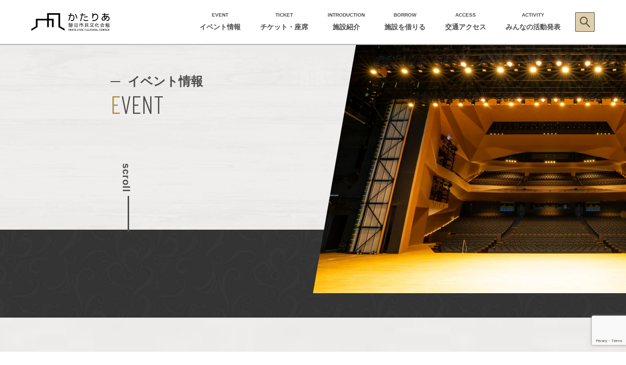

--- FILE ---
content_type: text/html; charset=UTF-8
request_url: https://www.kataria.jp/event/1061
body_size: 12291
content:
<!doctype html>
<html lang="ja">
<head>
 <!-- Google Tag Manager -->
 <script>
  (function(w,d,s,l,i){w[l]=w[l]||[];w[l].push({'gtm.start':
  new Date().getTime(),event:'gtm.js'});var f=d.getElementsByTagName(s)[0],
  j=d.createElement(s),dl=l!='dataLayer'?'&l='+l:'';j.async=true;j.src=
  'https://www.googletagmanager.com/gtm.js?id='+i+dl;f.parentNode.insertBefore(j,f);
  })(window,document,'script','dataLayer','GTM-THL5BBJ');
 </script>
 <!-- End Google Tag Manager -->
 <meta charset="utf-8">
 <meta http-equiv="x-ua-compatible" content="ie=edge">
 <title>
      いわたｄｅ音楽フェスタ2023｜
  磐田市民文化会館「かたりあ」｜感動と育成の文化芸術広場   </title>
 <meta name="keywords" content="" />
 <meta name="description" content="磐田市民文化会館「かたりあ」公式サイト。磐田市民文化会館は、磐田市上新屋に新しく生まれた施設です。講演会、発表会、研修会などの活動の場としてご利用いただけます。" />
 <meta name="viewport" content="width=device-width, initial-scale=1">
 <link rel="canonical" href="https://www.kataria.jp/event/1061">
 <link rel="apple-touch-icon" sizes="180x180" href="https://www.kataria.jp/wp-content/themes/themes-kataria/assets/img/apple-touch-icon.png">

 <!-- OGP -->
 <meta property="og:title" content="磐田市民文化会館「かたりあ」｜感動と育成の文化芸術広場">
 <meta property="og:type" content="website">
 <meta property="og:url" content="https://www.kataria.jp/event/1061">
 <meta property="og:image" content="https://www.kataria.jp/wp-content/themes/themes-kataria/assets/img/ogpimg.jpg">
 <meta property="og:site_name" content="磐田市民文化会館「かたりあ」｜感動と育成の文化芸術広場">
 <meta property="og:description" content="磐田市民文化会館「かたりあ」公式サイト。磐田市民文化会館は、磐田市上新屋に新しく生まれた施設です。講演会、発表会、研修会などの活動の場としてご利用いただけます。">
 <meta property="og:locale" content="ja_JP">
 <meta name="twitter:card" content="summary_large_image" />
 <meta name='robots' content='max-image-preview:large' />
<link rel='dns-prefetch' href='//ajax.googleapis.com' />
<link rel='dns-prefetch' href='//fonts.googleapis.com' />
<link rel="alternate" title="oEmbed (JSON)" type="application/json+oembed" href="https://www.kataria.jp/wp-json/oembed/1.0/embed?url=https%3A%2F%2Fwww.kataria.jp%2Fevent%2F1061" />
<link rel="alternate" title="oEmbed (XML)" type="text/xml+oembed" href="https://www.kataria.jp/wp-json/oembed/1.0/embed?url=https%3A%2F%2Fwww.kataria.jp%2Fevent%2F1061&#038;format=xml" />
<style id='wp-img-auto-sizes-contain-inline-css' type='text/css'>
img:is([sizes=auto i],[sizes^="auto," i]){contain-intrinsic-size:3000px 1500px}
/*# sourceURL=wp-img-auto-sizes-contain-inline-css */
</style>
<style id='wp-block-library-inline-css' type='text/css'>
:root{--wp-block-synced-color:#7a00df;--wp-block-synced-color--rgb:122,0,223;--wp-bound-block-color:var(--wp-block-synced-color);--wp-editor-canvas-background:#ddd;--wp-admin-theme-color:#007cba;--wp-admin-theme-color--rgb:0,124,186;--wp-admin-theme-color-darker-10:#006ba1;--wp-admin-theme-color-darker-10--rgb:0,107,160.5;--wp-admin-theme-color-darker-20:#005a87;--wp-admin-theme-color-darker-20--rgb:0,90,135;--wp-admin-border-width-focus:2px}@media (min-resolution:192dpi){:root{--wp-admin-border-width-focus:1.5px}}.wp-element-button{cursor:pointer}:root .has-very-light-gray-background-color{background-color:#eee}:root .has-very-dark-gray-background-color{background-color:#313131}:root .has-very-light-gray-color{color:#eee}:root .has-very-dark-gray-color{color:#313131}:root .has-vivid-green-cyan-to-vivid-cyan-blue-gradient-background{background:linear-gradient(135deg,#00d084,#0693e3)}:root .has-purple-crush-gradient-background{background:linear-gradient(135deg,#34e2e4,#4721fb 50%,#ab1dfe)}:root .has-hazy-dawn-gradient-background{background:linear-gradient(135deg,#faaca8,#dad0ec)}:root .has-subdued-olive-gradient-background{background:linear-gradient(135deg,#fafae1,#67a671)}:root .has-atomic-cream-gradient-background{background:linear-gradient(135deg,#fdd79a,#004a59)}:root .has-nightshade-gradient-background{background:linear-gradient(135deg,#330968,#31cdcf)}:root .has-midnight-gradient-background{background:linear-gradient(135deg,#020381,#2874fc)}:root{--wp--preset--font-size--normal:16px;--wp--preset--font-size--huge:42px}.has-regular-font-size{font-size:1em}.has-larger-font-size{font-size:2.625em}.has-normal-font-size{font-size:var(--wp--preset--font-size--normal)}.has-huge-font-size{font-size:var(--wp--preset--font-size--huge)}.has-text-align-center{text-align:center}.has-text-align-left{text-align:left}.has-text-align-right{text-align:right}.has-fit-text{white-space:nowrap!important}#end-resizable-editor-section{display:none}.aligncenter{clear:both}.items-justified-left{justify-content:flex-start}.items-justified-center{justify-content:center}.items-justified-right{justify-content:flex-end}.items-justified-space-between{justify-content:space-between}.screen-reader-text{border:0;clip-path:inset(50%);height:1px;margin:-1px;overflow:hidden;padding:0;position:absolute;width:1px;word-wrap:normal!important}.screen-reader-text:focus{background-color:#ddd;clip-path:none;color:#444;display:block;font-size:1em;height:auto;left:5px;line-height:normal;padding:15px 23px 14px;text-decoration:none;top:5px;width:auto;z-index:100000}html :where(.has-border-color){border-style:solid}html :where([style*=border-top-color]){border-top-style:solid}html :where([style*=border-right-color]){border-right-style:solid}html :where([style*=border-bottom-color]){border-bottom-style:solid}html :where([style*=border-left-color]){border-left-style:solid}html :where([style*=border-width]){border-style:solid}html :where([style*=border-top-width]){border-top-style:solid}html :where([style*=border-right-width]){border-right-style:solid}html :where([style*=border-bottom-width]){border-bottom-style:solid}html :where([style*=border-left-width]){border-left-style:solid}html :where(img[class*=wp-image-]){height:auto;max-width:100%}:where(figure){margin:0 0 1em}html :where(.is-position-sticky){--wp-admin--admin-bar--position-offset:var(--wp-admin--admin-bar--height,0px)}@media screen and (max-width:600px){html :where(.is-position-sticky){--wp-admin--admin-bar--position-offset:0px}}

/*# sourceURL=wp-block-library-inline-css */
</style><style id='wp-block-heading-inline-css' type='text/css'>
h1:where(.wp-block-heading).has-background,h2:where(.wp-block-heading).has-background,h3:where(.wp-block-heading).has-background,h4:where(.wp-block-heading).has-background,h5:where(.wp-block-heading).has-background,h6:where(.wp-block-heading).has-background{padding:1.25em 2.375em}h1.has-text-align-left[style*=writing-mode]:where([style*=vertical-lr]),h1.has-text-align-right[style*=writing-mode]:where([style*=vertical-rl]),h2.has-text-align-left[style*=writing-mode]:where([style*=vertical-lr]),h2.has-text-align-right[style*=writing-mode]:where([style*=vertical-rl]),h3.has-text-align-left[style*=writing-mode]:where([style*=vertical-lr]),h3.has-text-align-right[style*=writing-mode]:where([style*=vertical-rl]),h4.has-text-align-left[style*=writing-mode]:where([style*=vertical-lr]),h4.has-text-align-right[style*=writing-mode]:where([style*=vertical-rl]),h5.has-text-align-left[style*=writing-mode]:where([style*=vertical-lr]),h5.has-text-align-right[style*=writing-mode]:where([style*=vertical-rl]),h6.has-text-align-left[style*=writing-mode]:where([style*=vertical-lr]),h6.has-text-align-right[style*=writing-mode]:where([style*=vertical-rl]){rotate:180deg}
/*# sourceURL=https://www.kataria.jp/wp-includes/blocks/heading/style.min.css */
</style>
<style id='wp-block-image-inline-css' type='text/css'>
.wp-block-image>a,.wp-block-image>figure>a{display:inline-block}.wp-block-image img{box-sizing:border-box;height:auto;max-width:100%;vertical-align:bottom}@media not (prefers-reduced-motion){.wp-block-image img.hide{visibility:hidden}.wp-block-image img.show{animation:show-content-image .4s}}.wp-block-image[style*=border-radius] img,.wp-block-image[style*=border-radius]>a{border-radius:inherit}.wp-block-image.has-custom-border img{box-sizing:border-box}.wp-block-image.aligncenter{text-align:center}.wp-block-image.alignfull>a,.wp-block-image.alignwide>a{width:100%}.wp-block-image.alignfull img,.wp-block-image.alignwide img{height:auto;width:100%}.wp-block-image .aligncenter,.wp-block-image .alignleft,.wp-block-image .alignright,.wp-block-image.aligncenter,.wp-block-image.alignleft,.wp-block-image.alignright{display:table}.wp-block-image .aligncenter>figcaption,.wp-block-image .alignleft>figcaption,.wp-block-image .alignright>figcaption,.wp-block-image.aligncenter>figcaption,.wp-block-image.alignleft>figcaption,.wp-block-image.alignright>figcaption{caption-side:bottom;display:table-caption}.wp-block-image .alignleft{float:left;margin:.5em 1em .5em 0}.wp-block-image .alignright{float:right;margin:.5em 0 .5em 1em}.wp-block-image .aligncenter{margin-left:auto;margin-right:auto}.wp-block-image :where(figcaption){margin-bottom:1em;margin-top:.5em}.wp-block-image.is-style-circle-mask img{border-radius:9999px}@supports ((-webkit-mask-image:none) or (mask-image:none)) or (-webkit-mask-image:none){.wp-block-image.is-style-circle-mask img{border-radius:0;-webkit-mask-image:url('data:image/svg+xml;utf8,<svg viewBox="0 0 100 100" xmlns="http://www.w3.org/2000/svg"><circle cx="50" cy="50" r="50"/></svg>');mask-image:url('data:image/svg+xml;utf8,<svg viewBox="0 0 100 100" xmlns="http://www.w3.org/2000/svg"><circle cx="50" cy="50" r="50"/></svg>');mask-mode:alpha;-webkit-mask-position:center;mask-position:center;-webkit-mask-repeat:no-repeat;mask-repeat:no-repeat;-webkit-mask-size:contain;mask-size:contain}}:root :where(.wp-block-image.is-style-rounded img,.wp-block-image .is-style-rounded img){border-radius:9999px}.wp-block-image figure{margin:0}.wp-lightbox-container{display:flex;flex-direction:column;position:relative}.wp-lightbox-container img{cursor:zoom-in}.wp-lightbox-container img:hover+button{opacity:1}.wp-lightbox-container button{align-items:center;backdrop-filter:blur(16px) saturate(180%);background-color:#5a5a5a40;border:none;border-radius:4px;cursor:zoom-in;display:flex;height:20px;justify-content:center;opacity:0;padding:0;position:absolute;right:16px;text-align:center;top:16px;width:20px;z-index:100}@media not (prefers-reduced-motion){.wp-lightbox-container button{transition:opacity .2s ease}}.wp-lightbox-container button:focus-visible{outline:3px auto #5a5a5a40;outline:3px auto -webkit-focus-ring-color;outline-offset:3px}.wp-lightbox-container button:hover{cursor:pointer;opacity:1}.wp-lightbox-container button:focus{opacity:1}.wp-lightbox-container button:focus,.wp-lightbox-container button:hover,.wp-lightbox-container button:not(:hover):not(:active):not(.has-background){background-color:#5a5a5a40;border:none}.wp-lightbox-overlay{box-sizing:border-box;cursor:zoom-out;height:100vh;left:0;overflow:hidden;position:fixed;top:0;visibility:hidden;width:100%;z-index:100000}.wp-lightbox-overlay .close-button{align-items:center;cursor:pointer;display:flex;justify-content:center;min-height:40px;min-width:40px;padding:0;position:absolute;right:calc(env(safe-area-inset-right) + 16px);top:calc(env(safe-area-inset-top) + 16px);z-index:5000000}.wp-lightbox-overlay .close-button:focus,.wp-lightbox-overlay .close-button:hover,.wp-lightbox-overlay .close-button:not(:hover):not(:active):not(.has-background){background:none;border:none}.wp-lightbox-overlay .lightbox-image-container{height:var(--wp--lightbox-container-height);left:50%;overflow:hidden;position:absolute;top:50%;transform:translate(-50%,-50%);transform-origin:top left;width:var(--wp--lightbox-container-width);z-index:9999999999}.wp-lightbox-overlay .wp-block-image{align-items:center;box-sizing:border-box;display:flex;height:100%;justify-content:center;margin:0;position:relative;transform-origin:0 0;width:100%;z-index:3000000}.wp-lightbox-overlay .wp-block-image img{height:var(--wp--lightbox-image-height);min-height:var(--wp--lightbox-image-height);min-width:var(--wp--lightbox-image-width);width:var(--wp--lightbox-image-width)}.wp-lightbox-overlay .wp-block-image figcaption{display:none}.wp-lightbox-overlay button{background:none;border:none}.wp-lightbox-overlay .scrim{background-color:#fff;height:100%;opacity:.9;position:absolute;width:100%;z-index:2000000}.wp-lightbox-overlay.active{visibility:visible}@media not (prefers-reduced-motion){.wp-lightbox-overlay.active{animation:turn-on-visibility .25s both}.wp-lightbox-overlay.active img{animation:turn-on-visibility .35s both}.wp-lightbox-overlay.show-closing-animation:not(.active){animation:turn-off-visibility .35s both}.wp-lightbox-overlay.show-closing-animation:not(.active) img{animation:turn-off-visibility .25s both}.wp-lightbox-overlay.zoom.active{animation:none;opacity:1;visibility:visible}.wp-lightbox-overlay.zoom.active .lightbox-image-container{animation:lightbox-zoom-in .4s}.wp-lightbox-overlay.zoom.active .lightbox-image-container img{animation:none}.wp-lightbox-overlay.zoom.active .scrim{animation:turn-on-visibility .4s forwards}.wp-lightbox-overlay.zoom.show-closing-animation:not(.active){animation:none}.wp-lightbox-overlay.zoom.show-closing-animation:not(.active) .lightbox-image-container{animation:lightbox-zoom-out .4s}.wp-lightbox-overlay.zoom.show-closing-animation:not(.active) .lightbox-image-container img{animation:none}.wp-lightbox-overlay.zoom.show-closing-animation:not(.active) .scrim{animation:turn-off-visibility .4s forwards}}@keyframes show-content-image{0%{visibility:hidden}99%{visibility:hidden}to{visibility:visible}}@keyframes turn-on-visibility{0%{opacity:0}to{opacity:1}}@keyframes turn-off-visibility{0%{opacity:1;visibility:visible}99%{opacity:0;visibility:visible}to{opacity:0;visibility:hidden}}@keyframes lightbox-zoom-in{0%{transform:translate(calc((-100vw + var(--wp--lightbox-scrollbar-width))/2 + var(--wp--lightbox-initial-left-position)),calc(-50vh + var(--wp--lightbox-initial-top-position))) scale(var(--wp--lightbox-scale))}to{transform:translate(-50%,-50%) scale(1)}}@keyframes lightbox-zoom-out{0%{transform:translate(-50%,-50%) scale(1);visibility:visible}99%{visibility:visible}to{transform:translate(calc((-100vw + var(--wp--lightbox-scrollbar-width))/2 + var(--wp--lightbox-initial-left-position)),calc(-50vh + var(--wp--lightbox-initial-top-position))) scale(var(--wp--lightbox-scale));visibility:hidden}}
/*# sourceURL=https://www.kataria.jp/wp-includes/blocks/image/style.min.css */
</style>
<style id='wp-block-paragraph-inline-css' type='text/css'>
.is-small-text{font-size:.875em}.is-regular-text{font-size:1em}.is-large-text{font-size:2.25em}.is-larger-text{font-size:3em}.has-drop-cap:not(:focus):first-letter{float:left;font-size:8.4em;font-style:normal;font-weight:100;line-height:.68;margin:.05em .1em 0 0;text-transform:uppercase}body.rtl .has-drop-cap:not(:focus):first-letter{float:none;margin-left:.1em}p.has-drop-cap.has-background{overflow:hidden}:root :where(p.has-background){padding:1.25em 2.375em}:where(p.has-text-color:not(.has-link-color)) a{color:inherit}p.has-text-align-left[style*="writing-mode:vertical-lr"],p.has-text-align-right[style*="writing-mode:vertical-rl"]{rotate:180deg}
/*# sourceURL=https://www.kataria.jp/wp-includes/blocks/paragraph/style.min.css */
</style>
<style id='wp-block-table-inline-css' type='text/css'>
.wp-block-table{overflow-x:auto}.wp-block-table table{border-collapse:collapse;width:100%}.wp-block-table thead{border-bottom:3px solid}.wp-block-table tfoot{border-top:3px solid}.wp-block-table td,.wp-block-table th{border:1px solid;padding:.5em}.wp-block-table .has-fixed-layout{table-layout:fixed;width:100%}.wp-block-table .has-fixed-layout td,.wp-block-table .has-fixed-layout th{word-break:break-word}.wp-block-table.aligncenter,.wp-block-table.alignleft,.wp-block-table.alignright{display:table;width:auto}.wp-block-table.aligncenter td,.wp-block-table.aligncenter th,.wp-block-table.alignleft td,.wp-block-table.alignleft th,.wp-block-table.alignright td,.wp-block-table.alignright th{word-break:break-word}.wp-block-table .has-subtle-light-gray-background-color{background-color:#f3f4f5}.wp-block-table .has-subtle-pale-green-background-color{background-color:#e9fbe5}.wp-block-table .has-subtle-pale-blue-background-color{background-color:#e7f5fe}.wp-block-table .has-subtle-pale-pink-background-color{background-color:#fcf0ef}.wp-block-table.is-style-stripes{background-color:initial;border-collapse:inherit;border-spacing:0}.wp-block-table.is-style-stripes tbody tr:nth-child(odd){background-color:#f0f0f0}.wp-block-table.is-style-stripes.has-subtle-light-gray-background-color tbody tr:nth-child(odd){background-color:#f3f4f5}.wp-block-table.is-style-stripes.has-subtle-pale-green-background-color tbody tr:nth-child(odd){background-color:#e9fbe5}.wp-block-table.is-style-stripes.has-subtle-pale-blue-background-color tbody tr:nth-child(odd){background-color:#e7f5fe}.wp-block-table.is-style-stripes.has-subtle-pale-pink-background-color tbody tr:nth-child(odd){background-color:#fcf0ef}.wp-block-table.is-style-stripes td,.wp-block-table.is-style-stripes th{border-color:#0000}.wp-block-table.is-style-stripes{border-bottom:1px solid #f0f0f0}.wp-block-table .has-border-color td,.wp-block-table .has-border-color th,.wp-block-table .has-border-color tr,.wp-block-table .has-border-color>*{border-color:inherit}.wp-block-table table[style*=border-top-color] tr:first-child,.wp-block-table table[style*=border-top-color] tr:first-child td,.wp-block-table table[style*=border-top-color] tr:first-child th,.wp-block-table table[style*=border-top-color]>*,.wp-block-table table[style*=border-top-color]>* td,.wp-block-table table[style*=border-top-color]>* th{border-top-color:inherit}.wp-block-table table[style*=border-top-color] tr:not(:first-child){border-top-color:initial}.wp-block-table table[style*=border-right-color] td:last-child,.wp-block-table table[style*=border-right-color] th,.wp-block-table table[style*=border-right-color] tr,.wp-block-table table[style*=border-right-color]>*{border-right-color:inherit}.wp-block-table table[style*=border-bottom-color] tr:last-child,.wp-block-table table[style*=border-bottom-color] tr:last-child td,.wp-block-table table[style*=border-bottom-color] tr:last-child th,.wp-block-table table[style*=border-bottom-color]>*,.wp-block-table table[style*=border-bottom-color]>* td,.wp-block-table table[style*=border-bottom-color]>* th{border-bottom-color:inherit}.wp-block-table table[style*=border-bottom-color] tr:not(:last-child){border-bottom-color:initial}.wp-block-table table[style*=border-left-color] td:first-child,.wp-block-table table[style*=border-left-color] th,.wp-block-table table[style*=border-left-color] tr,.wp-block-table table[style*=border-left-color]>*{border-left-color:inherit}.wp-block-table table[style*=border-style] td,.wp-block-table table[style*=border-style] th,.wp-block-table table[style*=border-style] tr,.wp-block-table table[style*=border-style]>*{border-style:inherit}.wp-block-table table[style*=border-width] td,.wp-block-table table[style*=border-width] th,.wp-block-table table[style*=border-width] tr,.wp-block-table table[style*=border-width]>*{border-style:inherit;border-width:inherit}
/*# sourceURL=https://www.kataria.jp/wp-includes/blocks/table/style.min.css */
</style>
<style id='global-styles-inline-css' type='text/css'>
:root{--wp--preset--aspect-ratio--square: 1;--wp--preset--aspect-ratio--4-3: 4/3;--wp--preset--aspect-ratio--3-4: 3/4;--wp--preset--aspect-ratio--3-2: 3/2;--wp--preset--aspect-ratio--2-3: 2/3;--wp--preset--aspect-ratio--16-9: 16/9;--wp--preset--aspect-ratio--9-16: 9/16;--wp--preset--color--black: #000000;--wp--preset--color--cyan-bluish-gray: #abb8c3;--wp--preset--color--white: #ffffff;--wp--preset--color--pale-pink: #f78da7;--wp--preset--color--vivid-red: #cf2e2e;--wp--preset--color--luminous-vivid-orange: #ff6900;--wp--preset--color--luminous-vivid-amber: #fcb900;--wp--preset--color--light-green-cyan: #7bdcb5;--wp--preset--color--vivid-green-cyan: #00d084;--wp--preset--color--pale-cyan-blue: #8ed1fc;--wp--preset--color--vivid-cyan-blue: #0693e3;--wp--preset--color--vivid-purple: #9b51e0;--wp--preset--gradient--vivid-cyan-blue-to-vivid-purple: linear-gradient(135deg,rgb(6,147,227) 0%,rgb(155,81,224) 100%);--wp--preset--gradient--light-green-cyan-to-vivid-green-cyan: linear-gradient(135deg,rgb(122,220,180) 0%,rgb(0,208,130) 100%);--wp--preset--gradient--luminous-vivid-amber-to-luminous-vivid-orange: linear-gradient(135deg,rgb(252,185,0) 0%,rgb(255,105,0) 100%);--wp--preset--gradient--luminous-vivid-orange-to-vivid-red: linear-gradient(135deg,rgb(255,105,0) 0%,rgb(207,46,46) 100%);--wp--preset--gradient--very-light-gray-to-cyan-bluish-gray: linear-gradient(135deg,rgb(238,238,238) 0%,rgb(169,184,195) 100%);--wp--preset--gradient--cool-to-warm-spectrum: linear-gradient(135deg,rgb(74,234,220) 0%,rgb(151,120,209) 20%,rgb(207,42,186) 40%,rgb(238,44,130) 60%,rgb(251,105,98) 80%,rgb(254,248,76) 100%);--wp--preset--gradient--blush-light-purple: linear-gradient(135deg,rgb(255,206,236) 0%,rgb(152,150,240) 100%);--wp--preset--gradient--blush-bordeaux: linear-gradient(135deg,rgb(254,205,165) 0%,rgb(254,45,45) 50%,rgb(107,0,62) 100%);--wp--preset--gradient--luminous-dusk: linear-gradient(135deg,rgb(255,203,112) 0%,rgb(199,81,192) 50%,rgb(65,88,208) 100%);--wp--preset--gradient--pale-ocean: linear-gradient(135deg,rgb(255,245,203) 0%,rgb(182,227,212) 50%,rgb(51,167,181) 100%);--wp--preset--gradient--electric-grass: linear-gradient(135deg,rgb(202,248,128) 0%,rgb(113,206,126) 100%);--wp--preset--gradient--midnight: linear-gradient(135deg,rgb(2,3,129) 0%,rgb(40,116,252) 100%);--wp--preset--font-size--small: 13px;--wp--preset--font-size--medium: 20px;--wp--preset--font-size--large: 36px;--wp--preset--font-size--x-large: 42px;--wp--preset--spacing--20: 0.44rem;--wp--preset--spacing--30: 0.67rem;--wp--preset--spacing--40: 1rem;--wp--preset--spacing--50: 1.5rem;--wp--preset--spacing--60: 2.25rem;--wp--preset--spacing--70: 3.38rem;--wp--preset--spacing--80: 5.06rem;--wp--preset--shadow--natural: 6px 6px 9px rgba(0, 0, 0, 0.2);--wp--preset--shadow--deep: 12px 12px 50px rgba(0, 0, 0, 0.4);--wp--preset--shadow--sharp: 6px 6px 0px rgba(0, 0, 0, 0.2);--wp--preset--shadow--outlined: 6px 6px 0px -3px rgb(255, 255, 255), 6px 6px rgb(0, 0, 0);--wp--preset--shadow--crisp: 6px 6px 0px rgb(0, 0, 0);}:where(.is-layout-flex){gap: 0.5em;}:where(.is-layout-grid){gap: 0.5em;}body .is-layout-flex{display: flex;}.is-layout-flex{flex-wrap: wrap;align-items: center;}.is-layout-flex > :is(*, div){margin: 0;}body .is-layout-grid{display: grid;}.is-layout-grid > :is(*, div){margin: 0;}:where(.wp-block-columns.is-layout-flex){gap: 2em;}:where(.wp-block-columns.is-layout-grid){gap: 2em;}:where(.wp-block-post-template.is-layout-flex){gap: 1.25em;}:where(.wp-block-post-template.is-layout-grid){gap: 1.25em;}.has-black-color{color: var(--wp--preset--color--black) !important;}.has-cyan-bluish-gray-color{color: var(--wp--preset--color--cyan-bluish-gray) !important;}.has-white-color{color: var(--wp--preset--color--white) !important;}.has-pale-pink-color{color: var(--wp--preset--color--pale-pink) !important;}.has-vivid-red-color{color: var(--wp--preset--color--vivid-red) !important;}.has-luminous-vivid-orange-color{color: var(--wp--preset--color--luminous-vivid-orange) !important;}.has-luminous-vivid-amber-color{color: var(--wp--preset--color--luminous-vivid-amber) !important;}.has-light-green-cyan-color{color: var(--wp--preset--color--light-green-cyan) !important;}.has-vivid-green-cyan-color{color: var(--wp--preset--color--vivid-green-cyan) !important;}.has-pale-cyan-blue-color{color: var(--wp--preset--color--pale-cyan-blue) !important;}.has-vivid-cyan-blue-color{color: var(--wp--preset--color--vivid-cyan-blue) !important;}.has-vivid-purple-color{color: var(--wp--preset--color--vivid-purple) !important;}.has-black-background-color{background-color: var(--wp--preset--color--black) !important;}.has-cyan-bluish-gray-background-color{background-color: var(--wp--preset--color--cyan-bluish-gray) !important;}.has-white-background-color{background-color: var(--wp--preset--color--white) !important;}.has-pale-pink-background-color{background-color: var(--wp--preset--color--pale-pink) !important;}.has-vivid-red-background-color{background-color: var(--wp--preset--color--vivid-red) !important;}.has-luminous-vivid-orange-background-color{background-color: var(--wp--preset--color--luminous-vivid-orange) !important;}.has-luminous-vivid-amber-background-color{background-color: var(--wp--preset--color--luminous-vivid-amber) !important;}.has-light-green-cyan-background-color{background-color: var(--wp--preset--color--light-green-cyan) !important;}.has-vivid-green-cyan-background-color{background-color: var(--wp--preset--color--vivid-green-cyan) !important;}.has-pale-cyan-blue-background-color{background-color: var(--wp--preset--color--pale-cyan-blue) !important;}.has-vivid-cyan-blue-background-color{background-color: var(--wp--preset--color--vivid-cyan-blue) !important;}.has-vivid-purple-background-color{background-color: var(--wp--preset--color--vivid-purple) !important;}.has-black-border-color{border-color: var(--wp--preset--color--black) !important;}.has-cyan-bluish-gray-border-color{border-color: var(--wp--preset--color--cyan-bluish-gray) !important;}.has-white-border-color{border-color: var(--wp--preset--color--white) !important;}.has-pale-pink-border-color{border-color: var(--wp--preset--color--pale-pink) !important;}.has-vivid-red-border-color{border-color: var(--wp--preset--color--vivid-red) !important;}.has-luminous-vivid-orange-border-color{border-color: var(--wp--preset--color--luminous-vivid-orange) !important;}.has-luminous-vivid-amber-border-color{border-color: var(--wp--preset--color--luminous-vivid-amber) !important;}.has-light-green-cyan-border-color{border-color: var(--wp--preset--color--light-green-cyan) !important;}.has-vivid-green-cyan-border-color{border-color: var(--wp--preset--color--vivid-green-cyan) !important;}.has-pale-cyan-blue-border-color{border-color: var(--wp--preset--color--pale-cyan-blue) !important;}.has-vivid-cyan-blue-border-color{border-color: var(--wp--preset--color--vivid-cyan-blue) !important;}.has-vivid-purple-border-color{border-color: var(--wp--preset--color--vivid-purple) !important;}.has-vivid-cyan-blue-to-vivid-purple-gradient-background{background: var(--wp--preset--gradient--vivid-cyan-blue-to-vivid-purple) !important;}.has-light-green-cyan-to-vivid-green-cyan-gradient-background{background: var(--wp--preset--gradient--light-green-cyan-to-vivid-green-cyan) !important;}.has-luminous-vivid-amber-to-luminous-vivid-orange-gradient-background{background: var(--wp--preset--gradient--luminous-vivid-amber-to-luminous-vivid-orange) !important;}.has-luminous-vivid-orange-to-vivid-red-gradient-background{background: var(--wp--preset--gradient--luminous-vivid-orange-to-vivid-red) !important;}.has-very-light-gray-to-cyan-bluish-gray-gradient-background{background: var(--wp--preset--gradient--very-light-gray-to-cyan-bluish-gray) !important;}.has-cool-to-warm-spectrum-gradient-background{background: var(--wp--preset--gradient--cool-to-warm-spectrum) !important;}.has-blush-light-purple-gradient-background{background: var(--wp--preset--gradient--blush-light-purple) !important;}.has-blush-bordeaux-gradient-background{background: var(--wp--preset--gradient--blush-bordeaux) !important;}.has-luminous-dusk-gradient-background{background: var(--wp--preset--gradient--luminous-dusk) !important;}.has-pale-ocean-gradient-background{background: var(--wp--preset--gradient--pale-ocean) !important;}.has-electric-grass-gradient-background{background: var(--wp--preset--gradient--electric-grass) !important;}.has-midnight-gradient-background{background: var(--wp--preset--gradient--midnight) !important;}.has-small-font-size{font-size: var(--wp--preset--font-size--small) !important;}.has-medium-font-size{font-size: var(--wp--preset--font-size--medium) !important;}.has-large-font-size{font-size: var(--wp--preset--font-size--large) !important;}.has-x-large-font-size{font-size: var(--wp--preset--font-size--x-large) !important;}
/*# sourceURL=global-styles-inline-css */
</style>

<style id='classic-theme-styles-inline-css' type='text/css'>
/*! This file is auto-generated */
.wp-block-button__link{color:#fff;background-color:#32373c;border-radius:9999px;box-shadow:none;text-decoration:none;padding:calc(.667em + 2px) calc(1.333em + 2px);font-size:1.125em}.wp-block-file__button{background:#32373c;color:#fff;text-decoration:none}
/*# sourceURL=/wp-includes/css/classic-themes.min.css */
</style>
<link rel='stylesheet' id='contact-form-7-css' href='https://www.kataria.jp/wp-content/plugins/contact-form-7/includes/css/styles.css?ver=6.1.4' type='text/css' media='all' />
<link rel='stylesheet' id='powertip-css' href='https://www.kataria.jp/wp-content/plugins/devvn-image-hotspot/frontend/css/jquery.powertip.min.css?ver=1.2.0' type='text/css' media='all' />
<link rel='stylesheet' id='maps-points-css' href='https://www.kataria.jp/wp-content/plugins/devvn-image-hotspot/frontend/css/maps_points.css?ver=1.3.0' type='text/css' media='all' />
<link rel='stylesheet' id='googlfonts_1-css' href='https://fonts.googleapis.com/css2?family=Barlow+Condensed:wght@300;400;500;600&#038;display=swap' type='text/css' media='all' />
<link rel='stylesheet' id='style-css' href='https://www.kataria.jp/wp-content/themes/themes-kataria/assets/css/style.css?ver=1743641581' type='text/css' media='all' />
<link rel="https://api.w.org/" href="https://www.kataria.jp/wp-json/" /><link rel="alternate" title="JSON" type="application/json" href="https://www.kataria.jp/wp-json/wp/v2/event/1061" /><link rel="EditURI" type="application/rsd+xml" title="RSD" href="https://www.kataria.jp/xmlrpc.php?rsd" />
<link rel="canonical" href="https://www.kataria.jp/event/1061" />
<link rel='shortlink' href='https://www.kataria.jp/?p=1061' />
<link rel="shortcut icon" href=" https://www.kataria.jp/wp-content/themes/themes-kataria/assets/img/favicon.ico" type="image/x-icon" />
</head>
<body>
 <!-- Google Tag Manager (noscript) -->
 <noscript><iframe src="https://www.googletagmanager.com/ns.html?id=GTM-THL5BBJ"
height="0" width="0" style="display:none;visibility:hidden"></iframe></noscript>
 <!-- End Google Tag Manager (noscript) -->
 <div class="wrap">
  <!-- コンテンツ -->
  <!-- ここからヘッダー -->
  <header class="header-gn header ">
   <nav class="header-gn__nav">
    <h1 class="header-gn__nav__logo">
     <a href="https://www.kataria.jp/">
         <img src="https://www.kataria.jp/wp-content/themes/themes-kataria/assets/img/logo-side.svg" alt="磐田市民文化会館「かたりあ」｜感動と育成の文化芸術広場">
    </a>
    </h1>
    <div class="header-gn__nav__menu">
     <div class="header-gn__nav__menu__item">
      <a href="https://www.kataria.jp/event">
             <span class="header-gn__nav__menu__item--en">EVENT</span>
             <span class="header-gn__nav__menu__item--jp">イベント情報</span>
         </a>
     </div>
     <div class="header-gn__nav__menu__item">
      <a href="https://www.kataria.jp/ticket">
             <span class="header-gn__nav__menu__item--en">TICKET</span>
             <span class="header-gn__nav__menu__item--jp">チケット・座席</span>
         </a>
     </div>
     <div class="header-gn__nav__menu__item">
      <a href="https://www.kataria.jp/overview">
             <span class="header-gn__nav__menu__item--en">INTRODUCTION</span>
             <span class="header-gn__nav__menu__item--jp">施設紹介</span>
         </a>
     </div>
     <div class="header-gn__nav__menu__item">
      <a href="https://www.kataria.jp/reserve">
             <span class="header-gn__nav__menu__item--en">BORROW</span>
             <span class="header-gn__nav__menu__item--jp">施設を借りる</span></a>
     </div>
     <div class="header-gn__nav__menu__item">
      <a href="https://www.kataria.jp/access">
             <span class="header-gn__nav__menu__item--en">ACCESS</span>
         <span class="header-gn__nav__menu__item--jp">交通アクセス</span>
         </a>
     </div>
     <div class="header-gn__nav__menu__item">
      <a href="https://www.kataria.jp/activity">
             <span class="header-gn__nav__menu__item--en">ACTIVITY</span>
             <span class="header-gn__nav__menu__item--jp">みんなの活動発表</span>
         </a>
     </div>
     <div class="header-gn__nav__menu__search">


      <label for="label1_pc" class="form-wrap"><img src="https://www.kataria.jp/wp-content/themes/themes-kataria/assets/img/search-icon.svg" alt="search"></label>
      <input class="check-box" type="checkbox" id="label1_pc" />
      <div class="form-area">
       <div class="form-area__inner">
        <!--非表示ここから-->
        <form method="get" class="search-form" action="https://www.kataria.jp/">
         <input class="text-area" type="text" id="search_1" name="s" placeholder="キーワードで検索" value="">
        </form>
        <label for="label1_pc" class="close-btn"><img src="https://www.kataria.jp/wp-content/themes/themes-kataria/assets/img/search-close.svg" alt="search"></label>
        <!--ここまで-->
       </div>
      </div>
     </div>
    </div>
   </nav>
  </header>

  <header class="header-gn-sp header">
   <div class="header-gn-sp__inner">
    <h1 class="header-gn-sp__inner__logo">
     <a href="https://www.kataria.jp/"><img src="https://www.kataria.jp/wp-content/themes/themes-kataria/assets/img/logo-side.svg" alt="磐田市民文化会館「かたりあ」｜感動と育成の文化芸術広場"></a>
    </h1>
    <a class="slide_btn">
     <div class="slide_btn__wrap">
      <span class="topBar">&nbsp;</span>
      <span class="middleBar">&nbsp;</span>
      <span class="bottomBar">&nbsp;</span>
     </div>
    </a>
    <label for="label1_sp" class="form-wrap_sp">
        <img src="https://www.kataria.jp/wp-content/themes/themes-kataria/assets/img/search-icon.svg" alt="search">
    </label>
    <input class="check-box" type="checkbox" id="label1_sp" />
    <div class="form-area_sp">
     <div class="form-area_sp__inner">
      <form method="get" class="search-form_sp" action="https://www.kataria.jp/">
       <input class="text-area" type="text" id="search_2" name="s" placeholder="キーワードで検索" value="">
      </form>
      <label for="label1_sp" class="close-btn"><img src="https://www.kataria.jp/wp-content/themes/themes-kataria/assets/img/search-close.svg" alt="search"></label>
      <!--ここまで-->
     </div>
    </div>

    <nav class="menu-list">
     <ul class="menu-list__item">
      <li class="menu-list__item__logo">
       <a href="https://www.kataria.jp/">
          <img src="https://www.kataria.jp/wp-content/themes/themes-kataria/assets/img/logo.svg" alt="かたりあ">
            </a>
      </li>
      <li class="menu-list__item__link">
       <a href="https://www.kataria.jp/event">
        <div class="menu-list__item__link__icon"><img src="https://www.kataria.jp/wp-content/themes/themes-kataria/assets/img/event.svg" alt="EVENT"></div>
        <div class="menu-list__item__link__title">
         <span class="menu-list__item__link__title--en">EVENT</span>
         <span class="menu-list__item__link__title--jp">イベント情報</span>
        </div>
       </a>
      </li>
      <li class="menu-list__item__link">
       <a href="https://www.kataria.jp/ticket">
        <div class="menu-list__item__link__icon"><img src="https://www.kataria.jp/wp-content/themes/themes-kataria/assets/img/ticket.svg" alt="EVENT"></div>
        <div class="menu-list__item__link__title">
         <span class="menu-list__item__link__title--en">TICKET</span>
         <span class="menu-list__item__link__title--jp">チケット・座席表</span>
        </div>
       </a>
      </li>
      <li class="menu-list__item__link">
       <a href="https://www.kataria.jp/overview">
        <div class="menu-list__item__link__icon"><img src="https://www.kataria.jp/wp-content/themes/themes-kataria/assets/img/introduction.svg" alt="INTRODUCTION"></div>
        <div class="menu-list__item__link__title">
         <span class="menu-list__item__link__title--en">INTRODUCTION</span>
         <span class="menu-list__item__link__title--jp">施設紹介</span>
        </div>
       </a>
      </li>
      <li class="menu-list__item__link">
       <a href="https://www.kataria.jp/reserve">
        <div class="menu-list__item__link__icon"><img src="https://www.kataria.jp/wp-content/themes/themes-kataria/assets/img/borrow.svg" alt="BORROW"></div>
        <div class="menu-list__item__link__title">
         <span class="menu-list__item__link__title--en">BORROW</span>
         <span class="menu-list__item__link__title--jp">施設を借りる</span>
        </div>
       </a>
      </li>
      <li class="menu-list__item__link">
       <a href="https://www.kataria.jp/access">
        <div class="menu-list__item__link__icon"><img src="https://www.kataria.jp/wp-content/themes/themes-kataria/assets/img/access.svg" alt="ACCESS"></div>
        <div class="menu-list__item__link__title">
         <span class="menu-list__item__link__title--en">ACCESS</span>
         <span class="menu-list__item__link__title--jp">交通アクセス</span>
        </div>
       </a>
      </li>
      <li class="menu-list__item__link">
       <a href="https://www.kataria.jp/activity">
        <div class="menu-list__item__link__icon"><img src="https://www.kataria.jp/wp-content/themes/themes-kataria/assets/img/activity.svg" alt="ACTIVITY"></div>
        <div class="menu-list__item__link__title">
         <span class="menu-list__item__link__title--en">ACTIVITY</span>
         <span class="menu-list__item__link__title--jp">みんなの活動発表</span>
        </div>
       </a>
      </li>
     </ul>
    </nav>
   </div>
  </header>
  <!-- ヘッダーここまで --> <article class="event">
  <!-- keyvisual -->
  <div class="keyvisual_pc">
   <div class="keyvisual_pc__inner curtain">
    <div class="keyvisual_pc__inner__title">
     <h2 class="page-title_h2 fade-right">
      <span class="page-title_h2__jp">イベント情報</span>
      <span class="page-title_h2__en">EVENT</span>
     </h2>
     <div class="scroll-down"><span class="scroll-down__text">scroll</span></div>
    </div>
   </div>
  </div>
  <div class="keyvisual_sp">
   <div class="keyvisual_sp__inner">
    <h2 class="page-title_h2 fade-right">
     <span class="page-title_h2__jp">イベント情報</span>
     <span class="page-title_h2__en">EVENT</span>
    </h2>
   </div>
  </div>
  <!-- keyvisual -->
  <!-- breadcrumb -->
  <nav class="breadcrumb-area">
   <ul class="breadcrumbs"><li class="breadcrumbs__item"><a href="https://www.kataria.jp">ホーム</a></li><li class="breadcrumbs__item"><a href="https://www.kataria.jp/event">イベント情報</a></li><li class="breadcrumbs__item">いわたｄｅ音楽フェスタ2023</li></ul>  </nav>
  <!-- breadcrumb -->
  <!-- event -->
  <section class="event-single">
   <div class="event-single__inner">
            <div class="event-title fadein-r">
     <ul class="event-title__cat">
      <li class="event-title__cat--item">磐田文化振興会主催</li><li class="event-title__cat--item">イベント</li><li class="event-title__cat--item">コンサート</li><li class="event-title__cat--item">吹奏楽</li><li class="event-title__cat--item">アミューズ豊田</li><li class="event-title__cat--item">ホール</li>     </ul>
     <h2 class="event-title__text">
      いわたｄｅ音楽フェスタ2023     </h2>
    </div>
    <div class="event-contents">
     
<p>「いわたｄｅ音楽フェスタ」を今年も開催します！</p>



<p>音楽なら何でもOK（ジャズ、ロック、フォーク、ポップス、邦楽・・・等々）様々なジャンルのアマチュアミュージシャンによる音楽フェスタです！</p>



<p>プロの音響や照明による本格的なステージで演奏を披露します。市民のための音楽祭です！</p>



<figure class="wp-block-image size-large"><img fetchpriority="high" decoding="async" width="725" height="1024" src="https://www.kataria.jp/wp-content/uploads/2023/08/決定稿_page-0001-725x1024.jpg" alt="" class="wp-image-1393" srcset="https://www.kataria.jp/wp-content/uploads/2023/08/決定稿_page-0001-725x1024.jpg 725w, https://www.kataria.jp/wp-content/uploads/2023/08/決定稿_page-0001-212x300.jpg 212w, https://www.kataria.jp/wp-content/uploads/2023/08/決定稿_page-0001-768x1085.jpg 768w, https://www.kataria.jp/wp-content/uploads/2023/08/決定稿_page-0001-1087x1536.jpg 1087w, https://www.kataria.jp/wp-content/uploads/2023/08/決定稿_page-0001.jpg 1241w" sizes="(max-width: 725px) 100vw, 725px" /></figure>



<h3 class="wp-block-heading has-text-align-center"><strong>開催日　</strong></h3>



<p class="has-text-align-center">　2023年11月4日（土）、11月5日（日）</p>



<h3 class="wp-block-heading has-text-align-center">出演者・出演時間（予定）</h3>



<p class="has-text-align-center">※出演時間は、進行状況により前後することがありますので、ご了承ください。</p>



<figure class="wp-block-image size-large"><img decoding="async" width="724" height="1024" src="https://www.kataria.jp/wp-content/uploads/2023/10/タイムテーブル-724x1024.jpg" alt="" class="wp-image-1611" srcset="https://www.kataria.jp/wp-content/uploads/2023/10/タイムテーブル-724x1024.jpg 724w, https://www.kataria.jp/wp-content/uploads/2023/10/タイムテーブル-212x300.jpg 212w, https://www.kataria.jp/wp-content/uploads/2023/10/タイムテーブル-768x1086.jpg 768w, https://www.kataria.jp/wp-content/uploads/2023/10/タイムテーブル-1086x1536.jpg 1086w, https://www.kataria.jp/wp-content/uploads/2023/10/タイムテーブル-1448x2048.jpg 1448w, https://www.kataria.jp/wp-content/uploads/2023/10/タイムテーブル-scaled.jpg 1810w" sizes="(max-width: 724px) 100vw, 724px" /></figure>



<figure class="wp-block-image size-large"><img decoding="async" width="724" height="1024" src="https://www.kataria.jp/wp-content/uploads/2023/10/2023年度　出演・リハーサル枠-724x1024.jpg" alt="" class="wp-image-1607" srcset="https://www.kataria.jp/wp-content/uploads/2023/10/2023年度　出演・リハーサル枠-724x1024.jpg 724w, https://www.kataria.jp/wp-content/uploads/2023/10/2023年度　出演・リハーサル枠-212x300.jpg 212w, https://www.kataria.jp/wp-content/uploads/2023/10/2023年度　出演・リハーサル枠-768x1086.jpg 768w, https://www.kataria.jp/wp-content/uploads/2023/10/2023年度　出演・リハーサル枠-1086x1536.jpg 1086w, https://www.kataria.jp/wp-content/uploads/2023/10/2023年度　出演・リハーサル枠-1448x2048.jpg 1448w, https://www.kataria.jp/wp-content/uploads/2023/10/2023年度　出演・リハーサル枠-scaled.jpg 1810w" sizes="(max-width: 724px) 100vw, 724px" /></figure>



<h3 class="wp-block-heading has-text-align-left">出店予定キッチンカー</h3>



<figure class="wp-block-table is-style-regular"><table class="has-black-color has-text-color"><thead><tr><th>４日店名</th><th>ジャンル</th><th>　５日店名</th><th>ジャンル</th></tr></thead><tbody><tr><td>ポッポカフェ    </td><td>タコスサンド<br>メキシコ料理 </td><td>ポッポカフェ    </td><td>タコスサンド<br>メキシコ料理 <br>　    </td></tr><tr><td>ワイの</td><td>サンドウィッチ<br>クレープ</td><td>ワイの</td><td>サンドウィッチ<br>クレープ</td></tr><tr><td>じゃが丸 </td><td>豚丼<br>北海道グルメ</td><td>ダイナーキャラバン遊</td><td>ハンバーガー</td></tr><tr><td>スマイルキッチン</td><td>バブルワッフル</td><td>スマイルキッチン</td><td>バブルワッフル</td></tr><tr><td>アメリカンダイナーOishi</td><td>ホットドック　他</td><td>OHANA</td><td>バケットサンド他</td></tr><tr><td>OHANA </td><td>バケットサンド他</td><td>coffee　calmly </td><td>コーヒー他</td></tr><tr><td>むつみ屋</td><td> お弁当</td><td>3UP</td><td>ホットドック他</td></tr></tbody></table><figcaption class="wp-element-caption">※出店は、変更になる場合があります。</figcaption></figure>



<h3 class="wp-block-heading has-text-align-center">主　催</h3>



<p class="has-text-align-center">磐田文化振興会</p>



<h3 class="wp-block-heading has-text-align-center">共　催</h3>



<p class="has-text-align-center">磐田市、磐田市元気と笑顔づくりパートナーズ</p>



<h3 class="wp-block-heading has-text-align-center">後　援</h3>



<p class="has-text-align-center">磐田市教育委員会、K-MIX</p>



<h3 class="wp-block-heading has-text-align-center">企画運営</h3>



<p class="has-text-align-center">株式会社　エスピーエスたくみ</p>



<h3 class="wp-block-heading has-text-align-center">問合せ</h3>



<p class="has-text-align-center">株式会社　エスピーエスたくみ浜松営業所</p>



<p class="has-text-align-center">〒435-0001浜松市東区上石田町470-1           </p>



<p class="has-text-align-center">受付時間：10：00～17：00（月曜～金曜）　</p>



<p class="has-text-align-center">　　　　　　TEL：080-4054-2246（担当：吉永・奥村）　　  　　　　　</p>



<p class="has-text-align-center">E-mail：event@sps-takumi.com　　　</p>
          
    </div>
   </div>
  </section>
  <!-- event -->
 </article>
 <!-- ここからフッター -->
<footer class="footer">
 <div class="footer__inner">
  <ul class="site-map">
   <li class="site-map__title"><a href="https://www.kataria.jp/">ホーム</a></li>
   <li class="site-map__title"><a href="https://www.kataria.jp/news">お知らせ</a></li>
   <li class="site-map__title"><a href="https://www.kataria.jp/event">イベント情報</a></li>
   <li class="site-map__title">チケット・座席表
    <ul class="site-map__wrapper">
     <li class="site-map__wrapper__subtitle"><a href="https://www.kataria.jp/ticket">チケット購入</a></li>
     <li class="site-map__wrapper__subtitle"><a href="https://www.kataria.jp/seat">座席表</a></li>
    </ul>
   </li>
   <li class="site-map__title">施設紹介
    <ul class="site-map__wrapper">
     <li class="site-map__wrapper__subtitle"><a href="https://www.kataria.jp/overview">施設概要</a></li>
     <li class="site-map__wrapper__subtitle"><a href="https://www.kataria.jp/hall">ホール</a></li>
     <li class="site-map__wrapper__subtitle"><a href="https://www.kataria.jp/rehearsal">リハーサル室</a></li>
     <li class="site-map__wrapper__subtitle"><a href="https://www.kataria.jp/creation">創造活動室</a></li>
    </ul>
   </li>
   <li class="site-map__title">施設を借りる
    <ul class="site-map__wrapper">
     <li class="site-map__wrapper__subtitle"><a href="https://www.kataria.jp/reserve">施設予約</a></li>
     <li class="site-map__wrapper__subtitle"><a href="https://www.kataria.jp/price">料金表</a></li>
     <li class="site-map__wrapper__subtitle"><a href="https://www.kataria.jp/document">各種資料</a></li>
    </ul>
   </li>
   <li class="site-map__title"><a href="https://www.kataria.jp/access">交通アクセス</a></li>
   <li class="site-map__title"><a href="https://www.kataria.jp/contact">お問い合わせ</a>
    <ul class="site-map__wrapper">
     <li class="site-map__wrapper__subtitle"><a href="https://www.kataria.jp/privacy">個人情報について</a></li>
    </ul>
   </li>
  </ul>
  <div class="footer-info-wrap">
    <div class="footer-contact">
    <div class="footer-contact__name">
      磐田市民文化会館
    </div>
    <div class="footer-contact__address">
      <address>〒438-0831 磐田市上新屋 678番地1<br>
      TEL：<a href="tel:0538-37-8550">0538-37-8550</a>&nbsp;&nbsp;FAX：0538-37-5056</address>
    </div>
    </div>
    <ul class="footer-sns">
      <li><a href="https://www.instagram.com/iwatabunka/" target="_blank">Instagramはこちら</a></li>
      <li><a href="https://twitter.com/iwatabunka" target="_blank">Xはこちら</a></li>
    </ul>
  </div>
  <p class="footer-copy">Copyright ©
   2026 Iwata City All Reserved.</p>
 </div>
</footer>
<!-- フッターここまで -->
</div>
<script type="speculationrules">
{"prefetch":[{"source":"document","where":{"and":[{"href_matches":"/*"},{"not":{"href_matches":["/wp-*.php","/wp-admin/*","/wp-content/uploads/*","/wp-content/*","/wp-content/plugins/*","/wp-content/themes/themes-kataria/*","/*\\?(.+)"]}},{"not":{"selector_matches":"a[rel~=\"nofollow\"]"}},{"not":{"selector_matches":".no-prefetch, .no-prefetch a"}}]},"eagerness":"conservative"}]}
</script>
<script type="text/javascript" src="https://www.kataria.jp/wp-includes/js/dist/hooks.min.js?ver=dd5603f07f9220ed27f1" id="wp-hooks-js"></script>
<script type="text/javascript" src="https://www.kataria.jp/wp-includes/js/dist/i18n.min.js?ver=c26c3dc7bed366793375" id="wp-i18n-js"></script>
<script type="text/javascript" id="wp-i18n-js-after">
/* <![CDATA[ */
wp.i18n.setLocaleData( { 'text direction\u0004ltr': [ 'ltr' ] } );
//# sourceURL=wp-i18n-js-after
/* ]]> */
</script>
<script type="text/javascript" src="https://www.kataria.jp/wp-content/plugins/contact-form-7/includes/swv/js/index.js?ver=6.1.4" id="swv-js"></script>
<script type="text/javascript" id="contact-form-7-js-translations">
/* <![CDATA[ */
( function( domain, translations ) {
	var localeData = translations.locale_data[ domain ] || translations.locale_data.messages;
	localeData[""].domain = domain;
	wp.i18n.setLocaleData( localeData, domain );
} )( "contact-form-7", {"translation-revision-date":"2025-11-30 08:12:23+0000","generator":"GlotPress\/4.0.3","domain":"messages","locale_data":{"messages":{"":{"domain":"messages","plural-forms":"nplurals=1; plural=0;","lang":"ja_JP"},"This contact form is placed in the wrong place.":["\u3053\u306e\u30b3\u30f3\u30bf\u30af\u30c8\u30d5\u30a9\u30fc\u30e0\u306f\u9593\u9055\u3063\u305f\u4f4d\u7f6e\u306b\u7f6e\u304b\u308c\u3066\u3044\u307e\u3059\u3002"],"Error:":["\u30a8\u30e9\u30fc:"]}},"comment":{"reference":"includes\/js\/index.js"}} );
//# sourceURL=contact-form-7-js-translations
/* ]]> */
</script>
<script type="text/javascript" id="contact-form-7-js-before">
/* <![CDATA[ */
var wpcf7 = {
    "api": {
        "root": "https:\/\/www.kataria.jp\/wp-json\/",
        "namespace": "contact-form-7\/v1"
    }
};
//# sourceURL=contact-form-7-js-before
/* ]]> */
</script>
<script type="text/javascript" src="https://www.kataria.jp/wp-content/plugins/contact-form-7/includes/js/index.js?ver=6.1.4" id="contact-form-7-js"></script>
<script type="text/javascript" src="//ajax.googleapis.com/ajax/libs/jquery/3.3.1/jquery.min.js" id="jquery-js"></script>
<script type="text/javascript" src="https://www.kataria.jp/wp-content/plugins/devvn-image-hotspot/frontend/js/jquery.powertip.min.js?ver=1.2.0" id="powertip-js"></script>
<script type="text/javascript" src="https://www.kataria.jp/wp-content/plugins/devvn-image-hotspot/frontend/js/maps_points.js?ver=1.3.0" id="maps-points-js"></script>
<script type="text/javascript" src="https://www.kataria.jp/wp-content/themes/themes-kataria/assets/js/humb.js" id="humb-js"></script>
<script type="text/javascript" src="https://www.kataria.jp/wp-content/themes/themes-kataria/assets/js/scrollreveal.min.js" id="scrollreveal-js"></script>
<script type="text/javascript" src="https://www.kataria.jp/wp-content/themes/themes-kataria/assets/js/scrollreveal-option.js" id="scrollreveal-option-js"></script>
<script type="text/javascript" src="https://www.kataria.jp/wp-content/themes/themes-kataria/assets/js/fade-in.js" id="fade-in-js"></script>
<script type="text/javascript" src="https://www.kataria.jp/wp-content/themes/themes-kataria/assets/js/anchor.js" id="anchor-js"></script>
<script type="text/javascript" src="https://www.google.com/recaptcha/api.js?render=6LeT3CAnAAAAAA4fLErknI2F8Lq7nbhUKsOLVRRZ&amp;ver=3.0" id="google-recaptcha-js"></script>
<script type="text/javascript" src="https://www.kataria.jp/wp-includes/js/dist/vendor/wp-polyfill.min.js?ver=3.15.0" id="wp-polyfill-js"></script>
<script type="text/javascript" id="wpcf7-recaptcha-js-before">
/* <![CDATA[ */
var wpcf7_recaptcha = {
    "sitekey": "6LeT3CAnAAAAAA4fLErknI2F8Lq7nbhUKsOLVRRZ",
    "actions": {
        "homepage": "homepage",
        "contactform": "contactform"
    }
};
//# sourceURL=wpcf7-recaptcha-js-before
/* ]]> */
</script>
<script type="text/javascript" src="https://www.kataria.jp/wp-content/plugins/contact-form-7/modules/recaptcha/index.js?ver=6.1.4" id="wpcf7-recaptcha-js"></script>
</body>
</html>

--- FILE ---
content_type: text/html; charset=utf-8
request_url: https://www.google.com/recaptcha/api2/anchor?ar=1&k=6LeT3CAnAAAAAA4fLErknI2F8Lq7nbhUKsOLVRRZ&co=aHR0cHM6Ly93d3cua2F0YXJpYS5qcDo0NDM.&hl=en&v=7gg7H51Q-naNfhmCP3_R47ho&size=invisible&anchor-ms=20000&execute-ms=30000&cb=aldqo76bji3p
body_size: 48222
content:
<!DOCTYPE HTML><html dir="ltr" lang="en"><head><meta http-equiv="Content-Type" content="text/html; charset=UTF-8">
<meta http-equiv="X-UA-Compatible" content="IE=edge">
<title>reCAPTCHA</title>
<style type="text/css">
/* cyrillic-ext */
@font-face {
  font-family: 'Roboto';
  font-style: normal;
  font-weight: 400;
  font-stretch: 100%;
  src: url(//fonts.gstatic.com/s/roboto/v48/KFO7CnqEu92Fr1ME7kSn66aGLdTylUAMa3GUBHMdazTgWw.woff2) format('woff2');
  unicode-range: U+0460-052F, U+1C80-1C8A, U+20B4, U+2DE0-2DFF, U+A640-A69F, U+FE2E-FE2F;
}
/* cyrillic */
@font-face {
  font-family: 'Roboto';
  font-style: normal;
  font-weight: 400;
  font-stretch: 100%;
  src: url(//fonts.gstatic.com/s/roboto/v48/KFO7CnqEu92Fr1ME7kSn66aGLdTylUAMa3iUBHMdazTgWw.woff2) format('woff2');
  unicode-range: U+0301, U+0400-045F, U+0490-0491, U+04B0-04B1, U+2116;
}
/* greek-ext */
@font-face {
  font-family: 'Roboto';
  font-style: normal;
  font-weight: 400;
  font-stretch: 100%;
  src: url(//fonts.gstatic.com/s/roboto/v48/KFO7CnqEu92Fr1ME7kSn66aGLdTylUAMa3CUBHMdazTgWw.woff2) format('woff2');
  unicode-range: U+1F00-1FFF;
}
/* greek */
@font-face {
  font-family: 'Roboto';
  font-style: normal;
  font-weight: 400;
  font-stretch: 100%;
  src: url(//fonts.gstatic.com/s/roboto/v48/KFO7CnqEu92Fr1ME7kSn66aGLdTylUAMa3-UBHMdazTgWw.woff2) format('woff2');
  unicode-range: U+0370-0377, U+037A-037F, U+0384-038A, U+038C, U+038E-03A1, U+03A3-03FF;
}
/* math */
@font-face {
  font-family: 'Roboto';
  font-style: normal;
  font-weight: 400;
  font-stretch: 100%;
  src: url(//fonts.gstatic.com/s/roboto/v48/KFO7CnqEu92Fr1ME7kSn66aGLdTylUAMawCUBHMdazTgWw.woff2) format('woff2');
  unicode-range: U+0302-0303, U+0305, U+0307-0308, U+0310, U+0312, U+0315, U+031A, U+0326-0327, U+032C, U+032F-0330, U+0332-0333, U+0338, U+033A, U+0346, U+034D, U+0391-03A1, U+03A3-03A9, U+03B1-03C9, U+03D1, U+03D5-03D6, U+03F0-03F1, U+03F4-03F5, U+2016-2017, U+2034-2038, U+203C, U+2040, U+2043, U+2047, U+2050, U+2057, U+205F, U+2070-2071, U+2074-208E, U+2090-209C, U+20D0-20DC, U+20E1, U+20E5-20EF, U+2100-2112, U+2114-2115, U+2117-2121, U+2123-214F, U+2190, U+2192, U+2194-21AE, U+21B0-21E5, U+21F1-21F2, U+21F4-2211, U+2213-2214, U+2216-22FF, U+2308-230B, U+2310, U+2319, U+231C-2321, U+2336-237A, U+237C, U+2395, U+239B-23B7, U+23D0, U+23DC-23E1, U+2474-2475, U+25AF, U+25B3, U+25B7, U+25BD, U+25C1, U+25CA, U+25CC, U+25FB, U+266D-266F, U+27C0-27FF, U+2900-2AFF, U+2B0E-2B11, U+2B30-2B4C, U+2BFE, U+3030, U+FF5B, U+FF5D, U+1D400-1D7FF, U+1EE00-1EEFF;
}
/* symbols */
@font-face {
  font-family: 'Roboto';
  font-style: normal;
  font-weight: 400;
  font-stretch: 100%;
  src: url(//fonts.gstatic.com/s/roboto/v48/KFO7CnqEu92Fr1ME7kSn66aGLdTylUAMaxKUBHMdazTgWw.woff2) format('woff2');
  unicode-range: U+0001-000C, U+000E-001F, U+007F-009F, U+20DD-20E0, U+20E2-20E4, U+2150-218F, U+2190, U+2192, U+2194-2199, U+21AF, U+21E6-21F0, U+21F3, U+2218-2219, U+2299, U+22C4-22C6, U+2300-243F, U+2440-244A, U+2460-24FF, U+25A0-27BF, U+2800-28FF, U+2921-2922, U+2981, U+29BF, U+29EB, U+2B00-2BFF, U+4DC0-4DFF, U+FFF9-FFFB, U+10140-1018E, U+10190-1019C, U+101A0, U+101D0-101FD, U+102E0-102FB, U+10E60-10E7E, U+1D2C0-1D2D3, U+1D2E0-1D37F, U+1F000-1F0FF, U+1F100-1F1AD, U+1F1E6-1F1FF, U+1F30D-1F30F, U+1F315, U+1F31C, U+1F31E, U+1F320-1F32C, U+1F336, U+1F378, U+1F37D, U+1F382, U+1F393-1F39F, U+1F3A7-1F3A8, U+1F3AC-1F3AF, U+1F3C2, U+1F3C4-1F3C6, U+1F3CA-1F3CE, U+1F3D4-1F3E0, U+1F3ED, U+1F3F1-1F3F3, U+1F3F5-1F3F7, U+1F408, U+1F415, U+1F41F, U+1F426, U+1F43F, U+1F441-1F442, U+1F444, U+1F446-1F449, U+1F44C-1F44E, U+1F453, U+1F46A, U+1F47D, U+1F4A3, U+1F4B0, U+1F4B3, U+1F4B9, U+1F4BB, U+1F4BF, U+1F4C8-1F4CB, U+1F4D6, U+1F4DA, U+1F4DF, U+1F4E3-1F4E6, U+1F4EA-1F4ED, U+1F4F7, U+1F4F9-1F4FB, U+1F4FD-1F4FE, U+1F503, U+1F507-1F50B, U+1F50D, U+1F512-1F513, U+1F53E-1F54A, U+1F54F-1F5FA, U+1F610, U+1F650-1F67F, U+1F687, U+1F68D, U+1F691, U+1F694, U+1F698, U+1F6AD, U+1F6B2, U+1F6B9-1F6BA, U+1F6BC, U+1F6C6-1F6CF, U+1F6D3-1F6D7, U+1F6E0-1F6EA, U+1F6F0-1F6F3, U+1F6F7-1F6FC, U+1F700-1F7FF, U+1F800-1F80B, U+1F810-1F847, U+1F850-1F859, U+1F860-1F887, U+1F890-1F8AD, U+1F8B0-1F8BB, U+1F8C0-1F8C1, U+1F900-1F90B, U+1F93B, U+1F946, U+1F984, U+1F996, U+1F9E9, U+1FA00-1FA6F, U+1FA70-1FA7C, U+1FA80-1FA89, U+1FA8F-1FAC6, U+1FACE-1FADC, U+1FADF-1FAE9, U+1FAF0-1FAF8, U+1FB00-1FBFF;
}
/* vietnamese */
@font-face {
  font-family: 'Roboto';
  font-style: normal;
  font-weight: 400;
  font-stretch: 100%;
  src: url(//fonts.gstatic.com/s/roboto/v48/KFO7CnqEu92Fr1ME7kSn66aGLdTylUAMa3OUBHMdazTgWw.woff2) format('woff2');
  unicode-range: U+0102-0103, U+0110-0111, U+0128-0129, U+0168-0169, U+01A0-01A1, U+01AF-01B0, U+0300-0301, U+0303-0304, U+0308-0309, U+0323, U+0329, U+1EA0-1EF9, U+20AB;
}
/* latin-ext */
@font-face {
  font-family: 'Roboto';
  font-style: normal;
  font-weight: 400;
  font-stretch: 100%;
  src: url(//fonts.gstatic.com/s/roboto/v48/KFO7CnqEu92Fr1ME7kSn66aGLdTylUAMa3KUBHMdazTgWw.woff2) format('woff2');
  unicode-range: U+0100-02BA, U+02BD-02C5, U+02C7-02CC, U+02CE-02D7, U+02DD-02FF, U+0304, U+0308, U+0329, U+1D00-1DBF, U+1E00-1E9F, U+1EF2-1EFF, U+2020, U+20A0-20AB, U+20AD-20C0, U+2113, U+2C60-2C7F, U+A720-A7FF;
}
/* latin */
@font-face {
  font-family: 'Roboto';
  font-style: normal;
  font-weight: 400;
  font-stretch: 100%;
  src: url(//fonts.gstatic.com/s/roboto/v48/KFO7CnqEu92Fr1ME7kSn66aGLdTylUAMa3yUBHMdazQ.woff2) format('woff2');
  unicode-range: U+0000-00FF, U+0131, U+0152-0153, U+02BB-02BC, U+02C6, U+02DA, U+02DC, U+0304, U+0308, U+0329, U+2000-206F, U+20AC, U+2122, U+2191, U+2193, U+2212, U+2215, U+FEFF, U+FFFD;
}
/* cyrillic-ext */
@font-face {
  font-family: 'Roboto';
  font-style: normal;
  font-weight: 500;
  font-stretch: 100%;
  src: url(//fonts.gstatic.com/s/roboto/v48/KFO7CnqEu92Fr1ME7kSn66aGLdTylUAMa3GUBHMdazTgWw.woff2) format('woff2');
  unicode-range: U+0460-052F, U+1C80-1C8A, U+20B4, U+2DE0-2DFF, U+A640-A69F, U+FE2E-FE2F;
}
/* cyrillic */
@font-face {
  font-family: 'Roboto';
  font-style: normal;
  font-weight: 500;
  font-stretch: 100%;
  src: url(//fonts.gstatic.com/s/roboto/v48/KFO7CnqEu92Fr1ME7kSn66aGLdTylUAMa3iUBHMdazTgWw.woff2) format('woff2');
  unicode-range: U+0301, U+0400-045F, U+0490-0491, U+04B0-04B1, U+2116;
}
/* greek-ext */
@font-face {
  font-family: 'Roboto';
  font-style: normal;
  font-weight: 500;
  font-stretch: 100%;
  src: url(//fonts.gstatic.com/s/roboto/v48/KFO7CnqEu92Fr1ME7kSn66aGLdTylUAMa3CUBHMdazTgWw.woff2) format('woff2');
  unicode-range: U+1F00-1FFF;
}
/* greek */
@font-face {
  font-family: 'Roboto';
  font-style: normal;
  font-weight: 500;
  font-stretch: 100%;
  src: url(//fonts.gstatic.com/s/roboto/v48/KFO7CnqEu92Fr1ME7kSn66aGLdTylUAMa3-UBHMdazTgWw.woff2) format('woff2');
  unicode-range: U+0370-0377, U+037A-037F, U+0384-038A, U+038C, U+038E-03A1, U+03A3-03FF;
}
/* math */
@font-face {
  font-family: 'Roboto';
  font-style: normal;
  font-weight: 500;
  font-stretch: 100%;
  src: url(//fonts.gstatic.com/s/roboto/v48/KFO7CnqEu92Fr1ME7kSn66aGLdTylUAMawCUBHMdazTgWw.woff2) format('woff2');
  unicode-range: U+0302-0303, U+0305, U+0307-0308, U+0310, U+0312, U+0315, U+031A, U+0326-0327, U+032C, U+032F-0330, U+0332-0333, U+0338, U+033A, U+0346, U+034D, U+0391-03A1, U+03A3-03A9, U+03B1-03C9, U+03D1, U+03D5-03D6, U+03F0-03F1, U+03F4-03F5, U+2016-2017, U+2034-2038, U+203C, U+2040, U+2043, U+2047, U+2050, U+2057, U+205F, U+2070-2071, U+2074-208E, U+2090-209C, U+20D0-20DC, U+20E1, U+20E5-20EF, U+2100-2112, U+2114-2115, U+2117-2121, U+2123-214F, U+2190, U+2192, U+2194-21AE, U+21B0-21E5, U+21F1-21F2, U+21F4-2211, U+2213-2214, U+2216-22FF, U+2308-230B, U+2310, U+2319, U+231C-2321, U+2336-237A, U+237C, U+2395, U+239B-23B7, U+23D0, U+23DC-23E1, U+2474-2475, U+25AF, U+25B3, U+25B7, U+25BD, U+25C1, U+25CA, U+25CC, U+25FB, U+266D-266F, U+27C0-27FF, U+2900-2AFF, U+2B0E-2B11, U+2B30-2B4C, U+2BFE, U+3030, U+FF5B, U+FF5D, U+1D400-1D7FF, U+1EE00-1EEFF;
}
/* symbols */
@font-face {
  font-family: 'Roboto';
  font-style: normal;
  font-weight: 500;
  font-stretch: 100%;
  src: url(//fonts.gstatic.com/s/roboto/v48/KFO7CnqEu92Fr1ME7kSn66aGLdTylUAMaxKUBHMdazTgWw.woff2) format('woff2');
  unicode-range: U+0001-000C, U+000E-001F, U+007F-009F, U+20DD-20E0, U+20E2-20E4, U+2150-218F, U+2190, U+2192, U+2194-2199, U+21AF, U+21E6-21F0, U+21F3, U+2218-2219, U+2299, U+22C4-22C6, U+2300-243F, U+2440-244A, U+2460-24FF, U+25A0-27BF, U+2800-28FF, U+2921-2922, U+2981, U+29BF, U+29EB, U+2B00-2BFF, U+4DC0-4DFF, U+FFF9-FFFB, U+10140-1018E, U+10190-1019C, U+101A0, U+101D0-101FD, U+102E0-102FB, U+10E60-10E7E, U+1D2C0-1D2D3, U+1D2E0-1D37F, U+1F000-1F0FF, U+1F100-1F1AD, U+1F1E6-1F1FF, U+1F30D-1F30F, U+1F315, U+1F31C, U+1F31E, U+1F320-1F32C, U+1F336, U+1F378, U+1F37D, U+1F382, U+1F393-1F39F, U+1F3A7-1F3A8, U+1F3AC-1F3AF, U+1F3C2, U+1F3C4-1F3C6, U+1F3CA-1F3CE, U+1F3D4-1F3E0, U+1F3ED, U+1F3F1-1F3F3, U+1F3F5-1F3F7, U+1F408, U+1F415, U+1F41F, U+1F426, U+1F43F, U+1F441-1F442, U+1F444, U+1F446-1F449, U+1F44C-1F44E, U+1F453, U+1F46A, U+1F47D, U+1F4A3, U+1F4B0, U+1F4B3, U+1F4B9, U+1F4BB, U+1F4BF, U+1F4C8-1F4CB, U+1F4D6, U+1F4DA, U+1F4DF, U+1F4E3-1F4E6, U+1F4EA-1F4ED, U+1F4F7, U+1F4F9-1F4FB, U+1F4FD-1F4FE, U+1F503, U+1F507-1F50B, U+1F50D, U+1F512-1F513, U+1F53E-1F54A, U+1F54F-1F5FA, U+1F610, U+1F650-1F67F, U+1F687, U+1F68D, U+1F691, U+1F694, U+1F698, U+1F6AD, U+1F6B2, U+1F6B9-1F6BA, U+1F6BC, U+1F6C6-1F6CF, U+1F6D3-1F6D7, U+1F6E0-1F6EA, U+1F6F0-1F6F3, U+1F6F7-1F6FC, U+1F700-1F7FF, U+1F800-1F80B, U+1F810-1F847, U+1F850-1F859, U+1F860-1F887, U+1F890-1F8AD, U+1F8B0-1F8BB, U+1F8C0-1F8C1, U+1F900-1F90B, U+1F93B, U+1F946, U+1F984, U+1F996, U+1F9E9, U+1FA00-1FA6F, U+1FA70-1FA7C, U+1FA80-1FA89, U+1FA8F-1FAC6, U+1FACE-1FADC, U+1FADF-1FAE9, U+1FAF0-1FAF8, U+1FB00-1FBFF;
}
/* vietnamese */
@font-face {
  font-family: 'Roboto';
  font-style: normal;
  font-weight: 500;
  font-stretch: 100%;
  src: url(//fonts.gstatic.com/s/roboto/v48/KFO7CnqEu92Fr1ME7kSn66aGLdTylUAMa3OUBHMdazTgWw.woff2) format('woff2');
  unicode-range: U+0102-0103, U+0110-0111, U+0128-0129, U+0168-0169, U+01A0-01A1, U+01AF-01B0, U+0300-0301, U+0303-0304, U+0308-0309, U+0323, U+0329, U+1EA0-1EF9, U+20AB;
}
/* latin-ext */
@font-face {
  font-family: 'Roboto';
  font-style: normal;
  font-weight: 500;
  font-stretch: 100%;
  src: url(//fonts.gstatic.com/s/roboto/v48/KFO7CnqEu92Fr1ME7kSn66aGLdTylUAMa3KUBHMdazTgWw.woff2) format('woff2');
  unicode-range: U+0100-02BA, U+02BD-02C5, U+02C7-02CC, U+02CE-02D7, U+02DD-02FF, U+0304, U+0308, U+0329, U+1D00-1DBF, U+1E00-1E9F, U+1EF2-1EFF, U+2020, U+20A0-20AB, U+20AD-20C0, U+2113, U+2C60-2C7F, U+A720-A7FF;
}
/* latin */
@font-face {
  font-family: 'Roboto';
  font-style: normal;
  font-weight: 500;
  font-stretch: 100%;
  src: url(//fonts.gstatic.com/s/roboto/v48/KFO7CnqEu92Fr1ME7kSn66aGLdTylUAMa3yUBHMdazQ.woff2) format('woff2');
  unicode-range: U+0000-00FF, U+0131, U+0152-0153, U+02BB-02BC, U+02C6, U+02DA, U+02DC, U+0304, U+0308, U+0329, U+2000-206F, U+20AC, U+2122, U+2191, U+2193, U+2212, U+2215, U+FEFF, U+FFFD;
}
/* cyrillic-ext */
@font-face {
  font-family: 'Roboto';
  font-style: normal;
  font-weight: 900;
  font-stretch: 100%;
  src: url(//fonts.gstatic.com/s/roboto/v48/KFO7CnqEu92Fr1ME7kSn66aGLdTylUAMa3GUBHMdazTgWw.woff2) format('woff2');
  unicode-range: U+0460-052F, U+1C80-1C8A, U+20B4, U+2DE0-2DFF, U+A640-A69F, U+FE2E-FE2F;
}
/* cyrillic */
@font-face {
  font-family: 'Roboto';
  font-style: normal;
  font-weight: 900;
  font-stretch: 100%;
  src: url(//fonts.gstatic.com/s/roboto/v48/KFO7CnqEu92Fr1ME7kSn66aGLdTylUAMa3iUBHMdazTgWw.woff2) format('woff2');
  unicode-range: U+0301, U+0400-045F, U+0490-0491, U+04B0-04B1, U+2116;
}
/* greek-ext */
@font-face {
  font-family: 'Roboto';
  font-style: normal;
  font-weight: 900;
  font-stretch: 100%;
  src: url(//fonts.gstatic.com/s/roboto/v48/KFO7CnqEu92Fr1ME7kSn66aGLdTylUAMa3CUBHMdazTgWw.woff2) format('woff2');
  unicode-range: U+1F00-1FFF;
}
/* greek */
@font-face {
  font-family: 'Roboto';
  font-style: normal;
  font-weight: 900;
  font-stretch: 100%;
  src: url(//fonts.gstatic.com/s/roboto/v48/KFO7CnqEu92Fr1ME7kSn66aGLdTylUAMa3-UBHMdazTgWw.woff2) format('woff2');
  unicode-range: U+0370-0377, U+037A-037F, U+0384-038A, U+038C, U+038E-03A1, U+03A3-03FF;
}
/* math */
@font-face {
  font-family: 'Roboto';
  font-style: normal;
  font-weight: 900;
  font-stretch: 100%;
  src: url(//fonts.gstatic.com/s/roboto/v48/KFO7CnqEu92Fr1ME7kSn66aGLdTylUAMawCUBHMdazTgWw.woff2) format('woff2');
  unicode-range: U+0302-0303, U+0305, U+0307-0308, U+0310, U+0312, U+0315, U+031A, U+0326-0327, U+032C, U+032F-0330, U+0332-0333, U+0338, U+033A, U+0346, U+034D, U+0391-03A1, U+03A3-03A9, U+03B1-03C9, U+03D1, U+03D5-03D6, U+03F0-03F1, U+03F4-03F5, U+2016-2017, U+2034-2038, U+203C, U+2040, U+2043, U+2047, U+2050, U+2057, U+205F, U+2070-2071, U+2074-208E, U+2090-209C, U+20D0-20DC, U+20E1, U+20E5-20EF, U+2100-2112, U+2114-2115, U+2117-2121, U+2123-214F, U+2190, U+2192, U+2194-21AE, U+21B0-21E5, U+21F1-21F2, U+21F4-2211, U+2213-2214, U+2216-22FF, U+2308-230B, U+2310, U+2319, U+231C-2321, U+2336-237A, U+237C, U+2395, U+239B-23B7, U+23D0, U+23DC-23E1, U+2474-2475, U+25AF, U+25B3, U+25B7, U+25BD, U+25C1, U+25CA, U+25CC, U+25FB, U+266D-266F, U+27C0-27FF, U+2900-2AFF, U+2B0E-2B11, U+2B30-2B4C, U+2BFE, U+3030, U+FF5B, U+FF5D, U+1D400-1D7FF, U+1EE00-1EEFF;
}
/* symbols */
@font-face {
  font-family: 'Roboto';
  font-style: normal;
  font-weight: 900;
  font-stretch: 100%;
  src: url(//fonts.gstatic.com/s/roboto/v48/KFO7CnqEu92Fr1ME7kSn66aGLdTylUAMaxKUBHMdazTgWw.woff2) format('woff2');
  unicode-range: U+0001-000C, U+000E-001F, U+007F-009F, U+20DD-20E0, U+20E2-20E4, U+2150-218F, U+2190, U+2192, U+2194-2199, U+21AF, U+21E6-21F0, U+21F3, U+2218-2219, U+2299, U+22C4-22C6, U+2300-243F, U+2440-244A, U+2460-24FF, U+25A0-27BF, U+2800-28FF, U+2921-2922, U+2981, U+29BF, U+29EB, U+2B00-2BFF, U+4DC0-4DFF, U+FFF9-FFFB, U+10140-1018E, U+10190-1019C, U+101A0, U+101D0-101FD, U+102E0-102FB, U+10E60-10E7E, U+1D2C0-1D2D3, U+1D2E0-1D37F, U+1F000-1F0FF, U+1F100-1F1AD, U+1F1E6-1F1FF, U+1F30D-1F30F, U+1F315, U+1F31C, U+1F31E, U+1F320-1F32C, U+1F336, U+1F378, U+1F37D, U+1F382, U+1F393-1F39F, U+1F3A7-1F3A8, U+1F3AC-1F3AF, U+1F3C2, U+1F3C4-1F3C6, U+1F3CA-1F3CE, U+1F3D4-1F3E0, U+1F3ED, U+1F3F1-1F3F3, U+1F3F5-1F3F7, U+1F408, U+1F415, U+1F41F, U+1F426, U+1F43F, U+1F441-1F442, U+1F444, U+1F446-1F449, U+1F44C-1F44E, U+1F453, U+1F46A, U+1F47D, U+1F4A3, U+1F4B0, U+1F4B3, U+1F4B9, U+1F4BB, U+1F4BF, U+1F4C8-1F4CB, U+1F4D6, U+1F4DA, U+1F4DF, U+1F4E3-1F4E6, U+1F4EA-1F4ED, U+1F4F7, U+1F4F9-1F4FB, U+1F4FD-1F4FE, U+1F503, U+1F507-1F50B, U+1F50D, U+1F512-1F513, U+1F53E-1F54A, U+1F54F-1F5FA, U+1F610, U+1F650-1F67F, U+1F687, U+1F68D, U+1F691, U+1F694, U+1F698, U+1F6AD, U+1F6B2, U+1F6B9-1F6BA, U+1F6BC, U+1F6C6-1F6CF, U+1F6D3-1F6D7, U+1F6E0-1F6EA, U+1F6F0-1F6F3, U+1F6F7-1F6FC, U+1F700-1F7FF, U+1F800-1F80B, U+1F810-1F847, U+1F850-1F859, U+1F860-1F887, U+1F890-1F8AD, U+1F8B0-1F8BB, U+1F8C0-1F8C1, U+1F900-1F90B, U+1F93B, U+1F946, U+1F984, U+1F996, U+1F9E9, U+1FA00-1FA6F, U+1FA70-1FA7C, U+1FA80-1FA89, U+1FA8F-1FAC6, U+1FACE-1FADC, U+1FADF-1FAE9, U+1FAF0-1FAF8, U+1FB00-1FBFF;
}
/* vietnamese */
@font-face {
  font-family: 'Roboto';
  font-style: normal;
  font-weight: 900;
  font-stretch: 100%;
  src: url(//fonts.gstatic.com/s/roboto/v48/KFO7CnqEu92Fr1ME7kSn66aGLdTylUAMa3OUBHMdazTgWw.woff2) format('woff2');
  unicode-range: U+0102-0103, U+0110-0111, U+0128-0129, U+0168-0169, U+01A0-01A1, U+01AF-01B0, U+0300-0301, U+0303-0304, U+0308-0309, U+0323, U+0329, U+1EA0-1EF9, U+20AB;
}
/* latin-ext */
@font-face {
  font-family: 'Roboto';
  font-style: normal;
  font-weight: 900;
  font-stretch: 100%;
  src: url(//fonts.gstatic.com/s/roboto/v48/KFO7CnqEu92Fr1ME7kSn66aGLdTylUAMa3KUBHMdazTgWw.woff2) format('woff2');
  unicode-range: U+0100-02BA, U+02BD-02C5, U+02C7-02CC, U+02CE-02D7, U+02DD-02FF, U+0304, U+0308, U+0329, U+1D00-1DBF, U+1E00-1E9F, U+1EF2-1EFF, U+2020, U+20A0-20AB, U+20AD-20C0, U+2113, U+2C60-2C7F, U+A720-A7FF;
}
/* latin */
@font-face {
  font-family: 'Roboto';
  font-style: normal;
  font-weight: 900;
  font-stretch: 100%;
  src: url(//fonts.gstatic.com/s/roboto/v48/KFO7CnqEu92Fr1ME7kSn66aGLdTylUAMa3yUBHMdazQ.woff2) format('woff2');
  unicode-range: U+0000-00FF, U+0131, U+0152-0153, U+02BB-02BC, U+02C6, U+02DA, U+02DC, U+0304, U+0308, U+0329, U+2000-206F, U+20AC, U+2122, U+2191, U+2193, U+2212, U+2215, U+FEFF, U+FFFD;
}

</style>
<link rel="stylesheet" type="text/css" href="https://www.gstatic.com/recaptcha/releases/7gg7H51Q-naNfhmCP3_R47ho/styles__ltr.css">
<script nonce="Lu9qGFdJhN5IjnwjYMXj6A" type="text/javascript">window['__recaptcha_api'] = 'https://www.google.com/recaptcha/api2/';</script>
<script type="text/javascript" src="https://www.gstatic.com/recaptcha/releases/7gg7H51Q-naNfhmCP3_R47ho/recaptcha__en.js" nonce="Lu9qGFdJhN5IjnwjYMXj6A">
      
    </script></head>
<body><div id="rc-anchor-alert" class="rc-anchor-alert"></div>
<input type="hidden" id="recaptcha-token" value="[base64]">
<script type="text/javascript" nonce="Lu9qGFdJhN5IjnwjYMXj6A">
      recaptcha.anchor.Main.init("[\x22ainput\x22,[\x22bgdata\x22,\x22\x22,\[base64]/[base64]/[base64]/[base64]/[base64]/[base64]/[base64]/[base64]/[base64]/[base64]\\u003d\x22,\[base64]\\u003d\\u003d\x22,\x22wqwmwrk8w7JARsO5fiZUCiYGw6DDvzrDssO+Big8Smkqw43Cvk19TV5BFGLDiVjCrj0ydHs2wrbDi2vCsyxPRUgUWG0sBMK9w6whYQPCiMKEwrEnwrsiRMOPP8KtChJCEsO4woxiwrlOw5DCmsOTXsOEMFbDh8O5C8KvwqHCoxl9w4bDv2/CtynCscOhw6XDt8ODwooTw7E9AA8HwoECQBtpwp7DhMOKPMKuw6/[base64]/CscOCw7QvUMKMwrHDn8K2IcOxwoTDmcO/wozCnTrCimxUSG3DvMK6BXlywqDDrcKcwptZw6jDs8OkwrTCh0ReTGsrwqUkwpbCiCc4w4Y2w4kWw7jDvsOkQsKIQsO3wozCusKjwrrCvXJvw6bCkMOdaigcOcKJDCTDtQ/CsTjCiMK9asKvw5fDocOsTVvCm8Knw6ktA8K/w5PDnFfCtMK0O0/[base64]/NsKJw4bCisKOwqfCgw4VN8K+cHxPw7BAwr57wqYgw7plw7XDgE4BIcOmwqJOw4hCJU8dwo/DqB/DicK/[base64]/CuXYpalfDvMKydcONwo4XwpFMIyJAw4/Cs8KuBMKdwopSwpvCtMK0WMOwSCwfwqw8YMK0wq7CmR7ClsOiccOGdHrDp3dKEMOUwpMIw63Dh8OKIVRcJUlFwqR2wpIsD8K9w4oNwpXDhH9ZwpnCnmFewpHCjgJKV8Otw7PDv8Kzw6/[base64]/Dm17Cj0EsY8KVZ8KbwrkbDWA0OSRuQMKCwqnCkw/[base64]/bk3Ck2/[base64]/[base64]/FMOOwrcmHHM7ZsOhY8KTwqocacKzw5TDsnMFBy/CvDtVwoAvwoPCpn7DkwBbw4d+woLCun7CvcKNWMKswpjCpBJMwq/DjFhIf8KDWWQAw599w7Yvw5Rwwp9nT8OvDsOseMOjS8OXHcKAw4DDp0vCk3bChsKrwpbDj8KyXVzDjR4Ewp/[base64]/DmcOIw6bCvMOgw5dOw7TDigJZwofDv8Klw4/CkMOfV1J4IMO3AwPCp8KRf8OLDDTCvgxow6HDu8O+w4HDkMKzw74gUMOjGh/DisO9wrwrw4bDnAzDtcOCWsOMIMODfcKfUVxYwoxwGsO/AUTDuMOjRhjCnmHDjzAWScO8wq0WwpF9w55Tw5tAwpJvw4FOMQ8tw59+wrdEQk/DqsKcCsKJc8OaEsKrSsOTQTrDoAwew5RNOyfDhcOgDlswXcKKfw3CtcKQScOrwqjDhsKLfgnDgcK9LkjCocO+wrfDn8ONwo4wQ8KmwoQOEwTCgSXCj0bDvsOKRcK5e8OEfnpKwqXDiQt0wozCtAxQWcOAw7wXBXoiwqfDnMO/[base64]/fj8HeMOCTMOZwqHDoBkqSgJsw7RSwqvCrMK8wo0JIMOdFsO/w4kywprCssOMwoRiQMKHZcOdL3PCu8Knw5ABw7ZxFkdzJMKdw789w5AFwrIQe8KNwp8pwr9nN8OyBsOHwr0Nwo3Cr3vCkMOLw4DDq8OzFAc/d8OAMzfCvcKEwo1uwqTCgcK3F8K/w5zChcONwqEFX8Kyw5AuaS7Dl3MgWsK/w5fDj8OAw7kUDFPDjCbChsODZlzDqSF6WMKlIXzCkMOgd8KBQsKuwo8dJ8Ovwo/[base64]/CtgZvw5XCvSHCk8ODwqQOwo4gUkROVsKjw54PAAVUwq3Crm4ew4nCh8O1KT5vwooEw4vDnsO0PsOmw7bCi2Naw6DDoMOIUS/CtsKAwrXCmzgFeE1SwpooUMKqfwnCgw7Dq8KOLsOVA8OHwqrDqSfCq8O0RMKDwpHDucK2AMOGwrNDw4TDiQYETsOyw7ZJFnXCtl3Do8Ofw7bDucO3wqtxwpLCmQJmOMODwqNnwqxYwqkqw5PCjcOEI8KowpjCtMO/cUhrRSLDuWRHJcKnwoctcU81fmrDqnTCtMK/wqIwd8K9w7UKQsOKw6nDicKZdcO1wrF2wqshwrjCt2PCoQfDs8OuCcKSccKTwojDiXl8K3cxwqXCscODVsKMwoZfFsO/[base64]/CoMKCXVBFPcO6LEh5c1zDjMKZU8K8wqnDuMOlfH49wqFHXcKXEsOqVcKSA8ODSsKUwoTDjcKDLlPClT0Yw67Cj8KEf8KBw4JSw4LDh8O4JR9Rd8OLw4fCk8O+RSweVsOzwoNbwq7DqmnDn8O5w7BVUcKhPcOcHcKew6/CjMOzQzRgw44YwrMKwp/CnwnDgcKVG8OLw53DuRwiwr5lwolNwpJHwr/DpQPDjHfCv0V8w6HCocOQwr7DnE3CjMOZwr/Dp13CvTfCvmPDosOZU1TDqkzDpcKqwrvCnsKhPsKHbsKNK8OXM8Ocw4vCjcOWwqTCmG46Mn4pTnZqXsOeBsO/w5LDgMOzwohjw7DDtnAVYMKSDw56J8O9fGNkw5UxwqcOIsKyRcKoL8OGUcKYAsKGw79UJFvDvMKzw7o9ZcO2wr1Jw6LDjiLChMOxwpHClcOww5/[base64]/w45TSjXDmMO8UsK4wrfDuC3CsAUmwpwswqQlw7RDJgfCpCELwr7CgcKxb8K6OjLCh8KIwotow63CpQx9wrdyJCfDpC7CsDw/[base64]/b8OIwoBRw6HDt8KFGhMDdcKocxvCu8Oxw5pVw75Bw4oHw7TCsMKkYMOWw57Cp8KqwpI+am/DjMKAw4nCiMKVGygYw63DrMKxS37Co8Ojw5jDvMOnw6jCiMOBw4AXw57DkcKNZ8OaO8OdGlDDul3CkMK+Ry/CmMKUwp7DrcOnJV4dKSQTw7ZFwp9mw41MwqNSBFfCqTDDniXClnwuW8KLHSc/wpYdwpzDkG/ClMO2wq06EsK4TwHDghrCmcOFcFPCnFLCqhoydMOrWWZ6YnnDvsOgw6wqwocaUcORw73ClmDDh8Obw6Q0wqfCr2PDoxYiTBDCo3kvf8KSH8KTI8O0UsOrHsOhVUPDqsKpYsOww4/[base64]/QyXDpsO5IU8bw5PDtcKXQj85w45+b8OSwqLDs8O1wpsNw48/w6/DhcKWPMOIA3gEEcOIwqZNwoDCtcKoHcOZwqTCqxrDqMKzEcKRU8KCwqx3w5fClWsnw5DDrMKRw5HDkHjCiMO7SsK0HGNsHzQzWxJ5w5dcJcKKLMOKwpHCocOLw5fDgzzCsMK7AnHDv1PCtsOEwr1HFjo/wpp6w4VJw77CvMOWw5jDusKXe8OoIHUDw6k4wrhMwoUQw7/DnMOALRPCqsKoPmbCjRPDjATDn8OHwqPCv8OEWcKBSMOYw44sMcOKOcKBw40yZmPDrmbCgsOyw5PDn0NCOMKuwpolTGQwcDIpw5fCk2bCuG4MFkDDtXbCksKow4fDucOww57CrUBEwpzDrH3Dr8O6w5LDgj9Aw5NsaMOQwozCq1owwrnDjMKhw55Vwr/DmnPDklvDrTLCnMONw5/CuRfDqMKSV8Ooah3CtcOqXcK/[base64]/wrYfw7Zow7LCkx5IwqnCmMOfSmbCuT83HD0gw5tXO8KCXBUXw59Ew6HDhsOlM8KYRMKifBrDv8OpfCrDv8OtOGwSRMOfwo/Dn3nDlUE9ZMKHbGbDjcKDfhQ+WcO0w4TDkcOzN0VHwoXDgBjDn8OGwrbCjMO0wo0ewqnCu0U7w7RWwoBlw60meALCsMKYw6MawollP2sLw6xeGcOKw7rDuw1zFcOra8K9GMK2wrDDl8OaC8KeIsKwwozCjxXDrnnClQHCrsK0wpXCqsK4JX/[base64]/CpV56w5DDjSDCgHrDvzQBw7nDnsKgwpfDim5KXMOSw54KASMDwo1ww7IKWcK1w6U1woxVNnl3w41feMKfwoXCgcOBw6pxIMOqw57CkcO8wpYMTAvCqcO6FsKTMwnCnHw4wqvCqCfDpgMBwqLCh8KbVcKXIgPDmsKlwqEXccKXw6PDrnM/[base64]/NcOIbMKpNEpvG2XCg1zDg3pNw6fDsMKqw7BefxjDmGUYLsOKw7TCoWLDvH7CvsKZLcKJw6s/[base64]/[base64]/ZlNgW8OxwpzDlgZZw6MKbsKRI8OWwo7DpWHCpjXCvMODbMOsQh3CoMKpwr/[base64]/F8KhOAZRwoXDk8Orw5DDh3DDskNzwrzDkToJFsOhKHgZw6kFwpFrGzfDpElAwrEBw6LCqsOOw4XCkXE1H8Kuwq7Dv8KJE8OTbsO/w5BLw6XCu8OsY8KWa8O/WsOFdhjCq0oWw6TDgsOxw6HDlgDDnsOcw6VfUULCvV0sw6ckOATDmmLDiMOoB3JZfcKyHcKMwrnDn0ZYw5LCkinDvAHDnsOBwoIwLm/CtMKzSQNOwqwRwo4bw5/CuMKffyphwrbCoMKdw6w2VWXDkMOVwonCmVpHw5LDicKsFR53P8OLNsO3w6HDumLDjcO0wrnCkcOaBsO0bsKTNcOgw4rCgXDDokJ6wpvCkUxKciNUwpYeRVU+wpLDlUDDmMKILcOrKMOKUcOpw7bCiMKCYMKswr/CqMKJO8Opw7zDs8OYOj7DtHDDgSHDrjxAWjMCwqDCtCXDo8Ohw4DCscO4wpZENMKLwpZlES16wqh5w4VWwqXDl0EjwoPClQ4HDMO6wpfCpMK0YUjCgcO3L8OFXsKeNhMFVWzCqcKVDcKDwoR+w6bClAAXwpILw53CkcKwbnpURA8YwqHDmRTCpH/ClmvDnsO8M8Onw6jDogbCi8KBWjDDpgEgw5g2GsKAwrPDnsKaBsOIw7jDu8KhJ03DnWzCkB7Dp3PDgChzw65GFsKjZMKow4t9d8OzwrHDusO9w6YeV1rDs8OZBG9MKMOMY8OGVjjCtETCpsOVw5YhHE7CgiE4wo8WO8OBdwVRwprCqcOrC8KRwr/DkytpCMKkcnkYUsKLZGPCncKzdS7CicKRwokeNMK5wrLCpsOvEX9UejnDiQouOsK8MxbCtMOZw6DCgMKVRcO3w6V1fcOIY8KHbzBJJGDCrwNJw5hxwprClsOTUsOvQ8OOAmRafkXCoxoNw7XChS3DsHoebW0mw4tgW8K/w5dgXB/Cu8O/ZMK5EcO+HsKIWFtAfQLDtHDDo8OiJcO9IMKpw4HDuU3CoMKBUXdLAmTDnMKQbVlRI24YZMOOw6XDskzClyfDmU0qwqckw6bCnQ/Cq21bYMO1w6zDg3PDvsKGOzzCkz4wwqXDgMOHwrhRwrotUMOEwrnDlcK1DnhTdBnDgSELwrQ7wp4KF8KuwpDDi8Osw7tcw4ohXiMAf0fCicKWGh/[base64]/DkzXCrHUAw4DDlyk5w7Vwez/[base64]/DjcOyw5BTw5fDr8OackjCunxIwr/ClSA9E00GHMK+ecKVW2pDw7/Do1tsw7PCnAQCOcK1TybDk8OcwqQNwqtww44Mw4PCmMKvwqPDhFLCvE95w5dUSMOLa0DDrMO5PcOOLwvChikNw7fDlUDDmsO4w7jChmVGXCrDpMK2w5xDcsKQwoVjwqbDvBTDsD8hw6FKw5AMwqDCvyhRw44gJsKUcStcVTnDuMOgfyXCjsOvwrtVwqdYw5/Cj8OWw5sbcsOXw6EtPRHDvMKvwqwZwoMtNcOkwpREMcKLwoTCnn/[base64]/DmsO2w6XDgy1qVcKqwrZqw57DgCTDr8KLwqdJwr4/[base64]/DkR3CtBDDuiLCiGjCv8KjDMOncFY3KGFMFsOaw61nw6Y0XcKBwofDs3c/LSIOw6HCsy4TZhvCpTR/wofDmgZAI8OpdMKVwr3Do1FvwqcEwpLClMKqwqPDvgk5wpx9w5dNwqDCohRww5w2BwAyw6tvLMOiwrvDrQZNwrgMGMOHw5LDm8OTwqnCk15QdiIxKg/Co8KtXSDCqQdCXsKhLsO6w5tvw4XDkMOGWRhAVsOdWMOWW8Kyw6sGwrTCp8OVOsK8csOOw59zAyJiw7N7wol6VmNUM1DCq8O+ck/DmsKbwojCshHCpsKNwqDDnCw6WTQSw43Do8OPEEobw7wZOSMjDRfDkRUCwrTCr8OwBxw4WGtRw6DCvBfCpxLClsK+w7bDvhkWw6Zuw4MdKMOtw4rDmm5nwqV2K2d4w60zL8OrPU/[base64]/DsMKnw5hpTE0gw785RFjDscKDXC0XOEpFYBFjGRonw6Iowq7CsFUrw4YkwpwBwqEQwqUhw71gw7wtw5nDsVfCuScTw5zDvG9zUwA2VFYXwrtFbEEJfTTCm8Otw7HCkjvDtETCk2zClWEnV3laU8OxwrTDsBZ5YsOhw51awq/DoMOYw715wr9HAMOzR8K1I3PCrMKYw7lLKMKQw5VjwrvCgWzDgMO8IQrClQsqbSbCi8OIW8KFw6w/[base64]/Dj8K7w5l7w5DDr0Azw6sTwp5tAmDCncKuw4QZwqE8wpNSw41hw7Nlw6U0blxnwo3ClljCq8KYwpjDoUENHcKmw4zDjsKpMGcJEyrCqsKSZS/Dn8OmbMO3wp/[base64]/Ci8K/UWsqw5rDnBhgw7XDmTl6ZVXChm3DhMOCY2lrwrvDl8Oew7sIwq7DlUbCoGfCoWLDmFcnPybCkcK1w717CsKNCi5Tw64OwqoDw7vDkTVTQcOww7XDnsOtwrjCosK4ZcK5C8OPXMOKc8KoMMK/w7/Cs8OZesKkaVRRwrXDtsOiEMKlY8KiXzzDkBLCmcOAwq/DksOgFiwKw6rDqMOvw7pJwo7Dn8Ovw47Dq8K+P3XDrHvCqCnDk1nCtsKwHXTDjWknXcOGw5g1HMOAWMObw6sbw6rDpWXDkBQbw7nCm8Kew6UFQ8KSAwpDFsOEPQHCtQLDr8KHSxkrVsK4bBUqwqJLRU/Dl04RMVPCuMONwrYMbmPCo3bCunPDviYVw4J5w7nDqsKswqnCtcKfw73DkG/[base64]/DkcK3TcKDHh7CkMOoMSdGWCQowqM5dMKOwoLCucOQwp8jccOmPXI4wr/ChTl/WMK2wrDCol85QhZFwqjDtcOCF8ODw4zClTJ7I8KoTHHDl3bCuR0Pw6VyTMOTUMKnwrrCtQPDoEY6GcO3wrN8ZcO/w6DDssKRwqNpdk4DwpfCpsKWYAlWUz/Clg0aY8OZecKzJl5zw4DDlivDgsKMV8ODW8K/NMO3S8OIKMO2wqVIwpFhBUDDjh05AF7DjSfDijkJwoMeCjVheTUZcSvCjMKdLsO/W8Kaw5DDlS/[base64]/CnMOswqPDlEnDiW0Xw6Y9IsO5AsOFw6XDtRjDuR/DoyDCihF3DWoNwq1EwprCmAkpHsOpIcKHw6N3ID4Iwr5GRjzDhnLDs8KIwrvCksOPwpRbw5JEw758LcKbw7MLwr/DksOdw5wcw7PClsKZRcO/csOpB8KuGjYrwq4zw6t5G8O5wo47eiPDvsK6esKyYQvDgcOIw5bDiGTCncK1w6EPwroWwppsw7bChzQ3AsK7awNSX8K8w5peTwMZwr/CnBDCrx1xw6TDgEXDnw/DpVFQwqEewoTDvDp3OErCjXTCscOmwqtSw7JhBsOww6jDgHPDmcOxwo1Fw4vDo8OHw7XCggbDksKpw7M4EMOqKAfCrsOTw6FbQmB/w6wFTcOWwpDCuSHDoMOKw6LCjkjCh8O6aFTDgm/CoyTCshVzOMKEZsKtecK7UcKYwodHQsKwR1RhwoBUJsKOw4fDuU0DGWlOTV0aw6jCpcKzw5oeKcOsNBkPKT9ffMKwfmNSN2JECg10wpkwQcO8w7ovwqbCl8OUwqxjYz9FJMKFw7t7wqDDlcOVS8OhX8ORw4/ClsKRD3odwr3CscKXeMKSccKgw67Cg8Ocw7gyeXk9LcO5fUwtN1I2wrjDrMKPKRZaclkUBMKzwp8Tw5omw6Rrw7t/[base64]/[base64]/[base64]/CtDjCu8ONUSzDk0kDTixoVcK5RMK7Bx/DmyQFw4USA3fCucK9w63DkMO6Bx1Zw5/CqkwRfinDtsKSwojChcO8w5jDiMKrw7fDs8OrwrtrMGTDqMKcaCYAGsK/w5cIwr/CgsOkw5HDpVTDqcKpwrPCv8OdwokrTMK4A2vDu8KofsKpY8OYw4vDvBdTwqJVwp8JUcKbBxfDucKUw7vCtifDpcOVwrLChcO+U04Gw4/CvcKwwqXDkmBQw6ldbMOVw6stJcKLwq1xwrppZFtURXLDuxJ8THhiw6JIwrHDlcKywqnDowVTwrdcwrpXGn8ywqvDgsOzBsOaQ8KWX8KWWFYCwoRYw5jDs2PDswLDrnAmA8OEwrh/KsKewo9WwrHDkhHDoEgvwrXDtcKjw7jCjcOSMcOvwo3DscK8wrhRYsK2cWpzw47Cl8O6wpzCnmgSDTk4PsKOKXnChcOTciTDu8KYw4TDkMKZw77Cj8O1SsOqw7jDmMOoQcK/QcKowqcNFXHCi3BVdsKAw5rDkcKWe8KeQcOnw4lkU1jCrwbCgW9kDFZpKiV1YGsmwrAVw5NQwqLCrMKXI8KRw7DDlUR1EVUEX8OTXQjDu8Opw4TDi8K+e1PCgcOtMlbDkMKaDF7DvT90wqjCgF8bwr7DlxpPfRfDr8K+SG4bLQlBwpDDjWJ/Vx8gwqdnDsOxwpMXfcKrwo0/w6sGXsKYw5HCpHZGwqnDrkLDmcO3clrDkcKlVsOpWMOMwo7Dm8KZdVcEw4TDmQl0BsKswoYJaj3Dkztcw5hMHmdQw5jCvW5EwoXDqsOsdMKtworCrCvDh3gPw5LDqC9oVRYMAnnDpB15LsKWL1jDpsKlwqcLUhFKwps/wowsFG3CmsKvflFqMTQswrrCucO0TRzCrGLDiXoUV8OTCMKzwoESwqrCscO1w6LCs8KLw603GcKrwpdNbsKCw6rCsUXCisOTwrXCj31Pw47CnE/CtnXCjMOScXnDnWhAw4rDnAUlw4nCoMKuw5nDujXChMKLwpRSwqfCmF3Dp8OgcAg/w4TCk2rCuMKjJsOQOMOYajfCi1p/bcKOX8ODPT3ClMOrw45uOVzDsWUiQMOdw4HDlcKFE8OIGMO7d8KSw7XCpwvDkBrDosKyWMKfwohAwrHDtDxCU2TDjxvCpFB7WHtowoLDonLCh8OgMxfCpMKkWMK3ecKOS0HCpcKKwrrDh8KoLhrCrE/DvEk2w6XCp8KRw77CmcK5woUtUFvCpsK8wogua8KXw7zClT7Dr8OnwpnDv0N+VMOlw5U+CsK+wpXCs3hsL27DuVQUwqjDm8K/[base64]/DusOtBUNDE8K/w4HCrMKgwrgnYMKZw7bCuR7CkwHDlHgXw7hFaX04w6p4wrQfw5IvScKVc2LCkMKCSj/[base64]/[base64]/DisKmCA3Cp3LCgMOHGMKka1jCv8OEwrXDkcOCT17Dlk9EwqIHw53DhXpcwoo6YAHDksKZM8OUwoLCqRcswqY7CDrCkTHCmzcBGsOcLgHClhPDiUrCk8KLN8KobWjDisOMIQoNccONX0/CssKaZsO3asO9wolYeyHDhcKDHMOpLMOhwrPDscKhwpbDrjPCvFwAHMOUbWXDi8KDwqwXwoXDtcKQwrzCnBUtw4UCwobCu1vDmQd/BiVsJsOVw5rDtcOtBsKFaMKtF8KMdD4HRhlpAMKQwqZrXj7CscKjwqTCoWQkw6nCj3JJLcKpfwfDv8Klw6LDhMOKVgdFMcKAYHrCsRUyw4PCgMKoFsOQw5XDjV/CuwnDqUHDuSjCjsORw4DDkcKhw4QtwoDDiWLDisK4Kw9Kw6dEwqHDoMOkwr/CpcO6wowiwrvCtMKhJWLCtmPCs31lEsO/dsOYHX5WPwrDmXEJw6J3wo7DsVESwqMaw7lDPDXDnsKuwq3DmcOjUcOMNcOTNHHDr1DCvmPCs8KLNyHCrMOFNBscwrPChUbCrcOzwpPDojrCrDIDwq0DUsOcWAoPwoAGZDzCncKhw7pDw6sxeyfDsFZ7w4w5wqvDrC/DkMKTw5tPAQHDsGjCo8KOU8K7w5xdwroQB8OCw5PCvHzDnUTDscOmbMOuWlTDq0QYCsO5ZFISw7zDqcOmSh/CrsKLw41nHw7Ds8KCw63Dp8Kgw4VPGlHCqw3CoMKFBT9QOcO2McKdw4jCgsKcGFMjwqEhw6bClsOKacKSZsK9w6gKDgbCt0AFd8OZw6Ffw7jDrcOHHcK/[base64]/wpXCpkMPw6URwrhDK1ZVw5kqFjvClD/DgyA6w6pew6LCucO4JsKlNl85woDCmMOiJi91wo0Nw7B+WTvDqsOYw5hLYMO6wofCkQddN8Oewo/[base64]/DgMK2wqXCoXbCpMOlD3cOaMOfHcO6UTxJI8OJDDrCoMKiJwsbw5QhfXp5woTCnMOpw4DDtsKceDBewroYwrU9w4HDni4pw4ITwrnCvcKJecKow43CjEbCssKDBDAOUcKIw5fCtloZViDDnmfCqStVwp/ChMKeZTHDhRk1P8OFwqHDqUnDuMOfwpwfwoRFK0weDlZrw7nCmMKiwrNYT0LDpgTDnsOyw4/DliPDqcOwPCHDksKSDcKDVsKHwqHCphDDosKUw4HCqCTDtMOQw5rDvcKDw7RRw5cyasO1aRLCgcKVwofCuWPCo8OMwr/DvSUUH8Ogw7DCjxbCqHvCkcKTDkfDvx3Cs8OWTFnCgkM8ccKCwpXDmShrdhHCj8KOw7QwcmszwojDszvDjk5fA15Ow6nChgQbYkhbPSDCoFpBw6DDuFzDmxzDvcK9wqDDolc/wopsQsOwworDn8Knwo/Dlm9bw7RTw7PDtMOHPTQEwpDCr8OZwoPChSDCl8OaITd9wqF/fD4Vw4DDoUsdw7lQw50FQsKjeGo3wo54AMO2w5IPBsKEwp/Dk8OawqcIw7zCt8OKFMK0wojCpsO/G8OfEcKWw6Qpw4TDnjtwPWzCpipSFSrDnMK8wpLDusORw5vChsOpw57DvA1sw4PCmMKQw4HDqGJoPcOVJQUibmbDsjrDvxrCqcKvd8KmOF8fU8Ojw6F6CsKXKcOpw60JH8Kuw4HDs8Knwp8If1waI2wQwp3DqwwkRMObdAjDlcKbZUbDo3LCksOuw4l8w7/DscOawrUEUsKFw71Ywr3CumTCoMOcwosUfMOKYxLDpcKVSwFowqBFW13DscKUw7bDssOBwqkHbcKfEz1vw4VewrYuw7rDh2QZHcO9w4nCvsODw7/CmsK9wqPDgC00wrzCp8Oxw7olC8KWwq1dw7vDol3Cv8KxworCtlttw6gHwoXCsQvCjsKOwo1IXsOiwpPDlsOjTQHCqQV/wrTDp2QCcsKdw4kYVxrDr8KhfD3ChMOGC8OKHMOIOMOtL2TCncK4wpvCkcKVwobChR9Dw7Z/[base64]/w44MKErCucOfwqUMDQMIw6tVw5B5AMOMYmjCtcKKwp7CkSV8A8O2wpt7woURXsOMBMOiwoU8MlY8EsKwwrTDqC7Dhi44wpQQw77CmMKcwqYkYBTCtjB8wpEhwq/DlcK4eUExwq/[base64]/DocOFwp8kw5rCjCbDn8K0w6jChcKCenluwotTw6cjEcO4XcK7w47CosOTwobCsMOKw703cULDqGJLLHZ9w6d5LcKEw7pbwp1pwoTDsMKyb8OHADrCm0XDgEzCjsOcS3sSw77ChMOKU0bDkH88wrXCr8Ogw5zDk1U2wppgBHLCi8K/wphRwo9ZwpkDwrfCjSzDhcOkeTrDhyg9HwjDpcOew5vCv8KCRnt+w6LDrMOfwqFCw60Hwop3OSLCum3Ds8KUwrTDqsKTw6sxw5DCoELCuCBvw7jChMKnfG1Cw7Y/w4bCkkgLW8OcfcK/U8ORZMOrwqDDqFDDicOqw7bDr35PLsKPdcOXI0HDrAlJf8KYesKtwpvDtSMNQBzCkMKRwoPDscOzwogAHlvDtxfCuQcxElZnwp8LM8Obw5DDm8KSwq/CjcOKw6XClMK6CMKew7EMEcKiOw89SEPDvcOmw6UswqAowp43fcOEwpbDiANow6QnTVl8wppvwp1jLsKJN8OAw6nDj8Ohw55Qw7zCrsOCwrXDvMO3fTLDpg/DnTgFXA59GmPCs8OkfsK+QMKVLMK8MMOrOMKsKMO9wo7DoQIvaMKcbGElwqLCmR3Cv8OWwrLCvybDgT4Pw7kVwqrCklYCwqXCmsK3woHDo3nCgVXDtD3Cu1Qaw6jCmk0RN8KIBzPDjMOiDMKvw5nCsB4vc8KzPlHChWTCixA/w4Q0w6zCsCPDh1HDv1/[base64]/CsmzDnRnCmMOrw4rCpsKQH8KmwqHDtFgEwqdjwppNwpQQVMOxw6lQVXNyB1jDgGTCssKEw7/ChBnDpcK0GC7DlMKgw53CjcKVw7nCvcKdwrZhwoMawr1wYCZKw5Q0woMGwq3DuynDsGZPInd6wr/DmD5zw7XCvcOaw5rCvx0kaMKSw6M1w4fCnsObdsOcESjCnz3Cum7DqTAow51YwrPDtTlLXcOCX8KeXsKrw4xEP1FpMCzDtMOhWmsuwoXDgUnCuRfCscOpQMOww7l3woRGwrh7w57CkjjCuwRwfRoZbEDCtRjDlg7DuwFKEcKRwqluw7/DlV3CicK0wpbDrMK2akHCo8KGw6AXwofCksKLwp0gWcK3fsOPwo7Cv8OUwpRDw5k9IsKtwr/CosO2G8KHw5sgFsKywrtxXB/[base64]/Dl8K9wp1Cw6BdwqM2K8O0wr89w5sgw6bDilxTK8K0w74Zw5Qnwr3ClU48FWvCuMOxBg8Jwo/CtcOwwofDjFHDjsKeNUAQMFU1w7wiwpvDryfCoHF+wpxsTX7CqcOOdsKsW8KVwr7DtMKbwrrCjCDChGAKwqTDtcKWwqRRRsK1KhbCosOXUhrDlRlIw6h2wrEvGy/CoHdww4rCj8KywocXwqA/wqnCgXpuA8K2wpI7wolwwpIkeg7CllzCsAl4w7jDgsKOw5/[base64]/[base64]/DsMKIw6NpNMOyX8OjXhTCiSlSEUIMBsKzX8Klw7UJCwvDj1bCtV/DscOpwpTDtRwMworDui/CshLCt8K4TMOifcKpw6nDtMObVcKMw6bDi8K+McKyw7RUwrQXKMKVOMKpfMOzw6oIAkTCs8OZw4zDrE50NEXDicOTUcODwotdHsK0w5TDgMK+wpvDscKmwoPCt1LCj8O+WMK+AcKvXcOLwowdOMOuwr0pw55Aw7gVfU3DvsKQXMKPBRTCn8K/[base64]/BlbCrsOdwonDusOIwobDjhXDm0gUF1IMw7DDicK5D8KrVBNFdsOvwrd1w4TCvMKMwozDtsO9wpbCl8KuD0XCpF8Pwq9Cw7/[base64]/w4bCvWIpc0fDs8KnGD8aPXnCrsOLw7EDw5nDtEvDmkbDvj7CvMOsf2Y4aXAqLXwlaMKkw7RGLBY6ZMOhb8O2RcOBw4kYA3cnaA9KwprCp8OsUFd8MBPDlcO6w4I4w7nDmCR2w7ohfiggFcKMwpkVEMKpAWMZwrrDo8OAwp8uwoxaw68JAcKxw6vCkcO/ZcOoe2BNwqvCpsOzw5PDjljDhwDDu8KTTMOWFikEw4LDmsKywogyD053wrTDv0zCq8OmCMKQwqlWQSTDqjvCkUxFwoJQKA95w7h9wrnDp8KHN3bCqkbChcOuYD/CoHjDucKlwpVIworCt8OIFWPDt2VuL2DDgcK7wqDDvMOEwrUAdMKgYsOOwrJqCGsXZ8Oqw4U7w5tREVpgCi1JJ8O5w5ZEbg4KC0DCi8O8OMKmworDh2DDhcK3RxzCnQPClW53a8OuwqUjw6/Cu8OcwqBQw7pNw4QACUARfXkCHGrCtMO8RsK0RQseIsOhwr8dccOxw5Y9Q8OVMhNGwpROFMOGwonCgcOAQxBywotlw7bCoyzCo8K1woZGGTzDvMKTw6fCqQtIJMKIwqLDvmXDlsKmw7Uaw5VrFn3CisKew67DllDCmMK/VcO7NCdIwqzDrhVMeTg4wqFbw5zCp8OvwoTDv8OGw6vDri7CscOvw7hew6EKw4dgPsKGw6vDp2TCtg/Cij9fXsKlN8KtDE4Tw7oLTsOiwoIHwolgRcOFw4syw7YFasKkw64mIsOMDcKtw5IcwrVnbcOewqA5dAw0LiJMw4NkPiLDiU9zwovDi2nDt8KCRz3CssKUwo7DsMOww4EJw51UGiBmDDR5J8O9wrs6WU89wrtsQcKtwr/DocOPMSLCvMOKw6gecgbClEYbwqpXwqNfG8K9wpLChAk0WMKaw5E7wqbCjhjCr8O0SsKwN8OGXkjDryHDv8KIw7LCtkkLScO4wprCq8O/EnLDhsK/wpEGwrXDvcOkCMOvw5/CkMKvw6TCqcOMw57ChsOOVMOSw4HDjG9lHBHCuMK8w6/DkcOWCiA9GMKNQ2gHwpc/w6LDsMO2wqPCvlTCq0o7w5l2DsKLJsOqRcK4woMiw6DDn0oYw5xvw4zClsKgw6Imw6xEwpXDnMKvXhAmw6leFMKwH8OUfcOaQQ/DjA8CCcOGwqHCicKnwpEHwo0YwpJMwqdEwrE3UVjDoAN0UAnCvMK4w4MLAcO0woIqw4XCjSXCqxQGworCnMO/wpEdw6UgMMOqwrELNndpE8O8TVbDj0XCssOCw4E9wphqwpbDjgvDoyZZcgogVcOnwrzDgsK2woFiQ0Y6w7AZIhTDulAReVknw5Jkw6t8FsKOFMKXNEDClcKVacOGPMOpOlPDmFN0EAMBwqR3wqc7LAd6Olk8w4TCtcOXLsO+w6LDpsOuXcKNwp/ChjQhWMKswrEEwq0vXn/Dj3TCqcKxwqzCtcKBwovDl0JUw7vDnWBWw6U/AlxrYMKhRMKkI8OPwqvCr8Ktw7vCpcOPAQQQwqNAIcODwoPCkVABUcOpWsOFXcOUwojCrsOCw7DDl3sYFMOuF8KYGUILwonCoMO0CcK8aMO1SS8cw4bCmAUFATgIwpjCmBzDpsKBw5LDsS/[base64]/w73Dt8Ksw4rCqT4CV8OQwojDgcOTwoh+wqEzdMKWcg/Dh1TDlcONwr/[base64]/CpMK0w7HDksO1FQPDg8KHIiXCoFDCqE7DkMKiw7Qna8OlT3pjFxN6F0g1wpnCnQUfw7DDmkjDtsOawq8Gw43Ck14ZJRvDiB0hG2vDtzApw7oMGhTDpMOIw6jDqRBFwrd+wqHDusOdw5/CqTvDscOQwqwJw6HCvsOjS8OCMz0fw6osNcKwJsKmQD8dUsKAwpPDth/DhAVKw4IRF8KBw4XDrcO3w45kG8OEw7nCgmTCkF4If3oXw4dXVHzCosKFw5hIFBgeYVclwrZEw5A8UMK3JB1wwpAfwrhJdTTCu8O/wrUrw7jCn0FobsOceFtPf8Ogw5/[base64]/XcKrwp9kLjBiLC8kw6tuwrFbwo3Ck0gQbMOmL8KRVcKdw4rDo1Z5SsOKw7TCsMKQw5rCtcKIwonDm3RQwptiJgjCkMOKw6dECsOufmtxwpsRasO/wprCsE4/[base64]/[base64]/CMOfw7cTw7wlZ2wQw70Pw7ZxKSlGw4EtwpDDg8KVwrrCkMKnKBzDuR3Dg8Onw48Owr1+wqg1w4Ygw4p4wp3Ds8OQfsOISMK3aU4Lw5HCn8Kdw5/DucK5w6Viwp7ChcOXSxMQGMKgeMObB0EswqbDuMONd8OaI2tLw7LDvnjDoE0HIsOzCA1Fw4PCmMOew7/CnExLwrQvwp7DnkLDmQnCi8OEwr/CqSB/EcOjwrbCq1PCuAw1wrx8wrvDusK/[base64]/[base64]/[base64]/wrTCj2gke8K1MsKjwrsNw7YiwpkxPMK8T2UwwpzDpsKmw4jCkVXDlMKawp0lwpIaXGAiwo4eL2dufMKHwrnDuA7CvMKyJMOHwp1kwoDDoUFPw6rDrMOTwrl4GMKOYMKRwpdFw7XDosK/L8KzKjcgw48QwpTCgcOLPcOawpzCpcKWwovCnhM/[base64]/Cjxp1woQiw6rDpMKDwr3DqcKbT8Kgw7/DrsOawrzDpG93aRLCrsKgS8OQw51nXWFrw51FEkbDhsO6w7fCiMO4ZwfChSjDuzPDhcOYwqMWbCjDncOJw5Few53DjXMlLsK7w4oTCRrDsF5nwq3DucOrAsKLV8K1w7gaQcOIw5fDscOcw55Rb8OVw6DDqQQ3GcK0wq/Cp33Cm8KMZyNPYcOZcsK/w5dWA8KHwp5zUHk4wqkmwoY8wpzClAfDscK8KXc6wpAsw7Ibw5gyw6ZcZ8KpSMKla8OQwo85w5w2wrbDuEJzwqZuw5HClCfCgXwjbg8kw69rPsOPwpzDpcO5wprDnsK/wrZlwopmwpFVwpAcwpHCqwXCpMKFCsKNZHZSasKgwpVDYMOmKgJLYsONaV/CixEBwr5RUcO8dGzCpyPDt8KCQsK8wrrDliXDvD/CmillGsO5w5TCn2VxXXvCvMKXNMK5w4N/w6hzw53CrcKTDFw9CTdOZsOVBcOAFsK1UMO0SW5EUwc3wpwdZcOZRsKNbMKjwp7DicKzwqIhwr3Cg0snw7xqwobCiMK+WcOUGVkDw5vCsyQFJkROOFEmwppGN8OMw4PCiGTDnHXCkhwEBcOGeMK/[base64]/Dg8KVaTnCrDfCmMKbEsOlwppsHzvCrmDCpDFgw6/Dk1XDtsOZwoYADDxzGQlCOV0oKsK5wogUd03ClMOAw4XDgsKQw47DjkvCv8KHwrTDrcKDw6oEeyrDiW0nwpbDmcOWL8K/w6HDvAPDm28Dw5lSw4VuKcOwwoHCrMO+SjM1HCPDjxxIwq7DhMK9w4d+dVPCklM+w7JgQsO9wrTDgHIUw4daAMKSwq8EwpgJUCJXwoMMIx8jNDLChMOgw5U2w5TCsmNlHcKBOcKQwqIbLjzDnjM8wqp2R8Otw6sKEWvDmMKCw4MscW5qwqbCn1Q/[base64]/[base64]/DlsK2w7pOE8KzAjIbOkQrccKGcwgzC8KoV8OtDH4fQMKFw5fCrMOowp3Dg8KIaDXDscKkwpzCqTMdw69BwoXDiwHDuSTDhcOzw5DCm1kPVlVQwpZ3MxPDpG7Cn2hgeFllFsK8I8KOwqHCh05gGgDCncK2w6bDhDvDtMKFw4nCsBtew4BidMOSOQZQbcOAb8O8w6/DvjnCuU4+GEbCm8KcOGhES3low4jDisOtNsOJwoosw4cFXF1PfsKgbMOww6jDmMKlb8KOw7U+wrTDoBDDicOfw7rDiw80w5cVw7jDqsKYJ042HsOeBsKaa8KbwrMhw7IxfXM\\u003d\x22],null,[\x22conf\x22,null,\x226LeT3CAnAAAAAA4fLErknI2F8Lq7nbhUKsOLVRRZ\x22,0,null,null,null,1,[21,125,63,73,95,87,41,43,42,83,102,105,109,121],[-1442069,775],0,null,null,null,null,0,null,0,null,700,1,null,0,\[base64]/tzcYADoGZWF6dTZkEg4Iiv2INxgAOgVNZklJNBodCAMSGR0Q8JfjNw7/vqUGGcSdCRmc4owCGa/zERk\\u003d\x22,0,0,null,null,1,null,0,0],\x22https://www.kataria.jp:443\x22,null,[3,1,1],null,null,null,1,3600,[\x22https://www.google.com/intl/en/policies/privacy/\x22,\x22https://www.google.com/intl/en/policies/terms/\x22],\x22KYOhVzFqbdmZKp/hHsTMjcMXusUT9JLuv4I3GIyHNeg\\u003d\x22,1,0,null,1,1767689958807,0,0,[165,21],null,[174,158],\x22RC--pHwpfHCmtbR5g\x22,null,null,null,null,null,\x220dAFcWeA7KZx4S7nbUXdu2jgmOOpAPMU_3po-3lUlpoy2S7qvJUoNj07yxQmWHwdHWn8bUD9r_T2Hl7f1CqEzd8FSWGAxpPWME_w\x22,1767772758556]");
    </script></body></html>

--- FILE ---
content_type: text/css
request_url: https://www.kataria.jp/wp-content/themes/themes-kataria/assets/css/style.css?ver=1743641581
body_size: 14954
content:
@charset "UTF-8";
/* *****************************
 *
 * Import file to Scss or Sass.
 *
 **************************** */
/* ----------------------------------------------------------------
* reset *
----------------------------------------------------------------- */
hrml, body, div, dl, dt, dd, ul, ol, li, h1, h2, h3, h4, h5, h6, pre, form, fieldset, input, textarea, p, blockquote, th, td, figure {
  margin: 0;
  padding: 0;
}

address, caption, cite, code, dfn, em, strong, th, var {
  font-style: normal;
}

ul {
  list-style: none;
}

table {
  border-collapse: collapse;
  border-spacing: 0;
}

caption, th {
  text-align: center;
}

q:before, q:after {
  content: "";
}

object, embed {
  vertical-align: top;
}

legend {
  display: none;
}

h1, h2, h3, h4, h5, h6 {
  font-size: 100%;
}

img, abbr, acronym, fieldset {
  border: 0;
}

body {
  font-family: "游ゴシック体", YuGothic, "游ゴシック", "Yu Gothic", sans-serif;
  font-weight: 500;
}

a {
  text-decoration: none;
}

a:active, a:focus, input:active, input:focus {
  outline: 0;
}

a:visited {
  color: #4d4d4d;
}

section {
  width: 100%;
}

.wrap {
  overflow: hidden;
  position: relative;
}

/* リセット */
/* Scss Document */
/* ----------------------------------------------------------------
ブレークポイント設定
----------------------------------------------------------------- */
/* mixin */
/* Scss Document */
/* ----------------------------------------------------------------
共通パーツ
----------------------------------------------------------------- */
html {
  font-size: 62.5%;
  color: #4d4d4d;
  -webkit-text-size-adjust: 100%;
}

img {
  display: block;
  width: 100%;
  height: auto;
  image-rendering: -webkit-optimize-contrast;
}

article {
  animation-name: fade-in;
  animation-duration: 0.5s;
}

@keyframes fade-in {
  from {
    opacity: 0;
  }
  to {
    opacity: 1;
  }
}
.fadein {
  opacity: 0;
  transform: translate(0, 30px);
  transition: all 0.3s;
}

.fadein.scrollin {
  opacity: 1;
  transform: translate(0, 0);
}

.fadein-r {
  opacity: 0;
  transform: translate(50px, 0);
  transition: all 0.5s;
}

.fadein-r.scrollin {
  opacity: 1;
  transform: translate(0, 0);
}

.fadein-item_r {
  animation-name: fadein_r;
  animation-duration: 0.5s;
  animation-delay: 0s;
}

@keyframes fadein_r {
  from {
    opacity: 0;
    transform: translateX(200px);
  }
  to {
    opacity: 1;
    transform: translateX(0);
  }
}
.bg-fadein-top {
  animation-name: bg-fadein-top;
  animation-duration: 3s;
  animation-delay: 0s;
  transition-timing-function: cubic-bezier(0.03, 0.4, 0.66, 1);
}

@keyframes bg-fadein-top {
  0% {
    transform: scale(1.05);
    opacity: 0;
  }
  100% {
    opacity: 1;
    transform: scale(1);
  }
}
.bg-fadein {
  animation-name: bg-fadein;
  animation-duration: 0.8s;
  animation-delay: 0s;
  transition-timing-function: cubic-bezier(0.03, 0.4, 0.66, 1);
}

@keyframes bg-fadein {
  0% {
    transform: scale(1.05);
    opacity: 0;
  }
  100% {
    opacity: 1;
    transform: scale(1);
  }
}
.pcClass {
  display: block;
}

.spClass {
  display: none;
}

.list-btn {
  margin: 30px 0 0 0;
  text-align: center;
}
.list-btn__inner {
  max-width: 400px;
  width: 85%;
  background-color: #4d4d4d;
  border: solid 2px #4d4d4d;
  box-sizing: border-box;
  display: inline-block;
  position: relative;
  transition: 0.3s;
  font-size: 1.6rem;
  line-height: 60px;
  font-weight: bold;
}
.list-btn__inner:hover {
  transform: translate(5px, 5px);
}
.list-btn__inner:hover::after {
  bottom: 0px;
  left: 0px;
  border: 0px;
}
.list-btn__inner:hover::before {
  bottom: 0px;
  right: 0px;
  border: 0px;
}
.list-btn__inner::after {
  content: "";
  display: block;
  border-bottom: solid 2px #4d4d4d;
  bottom: -7px;
  left: 7px;
  width: 100%;
  position: absolute;
  z-index: 1;
  transition: 0.3s;
}
.list-btn__inner::before {
  content: "";
  display: block;
  border-right: solid 2px #4d4d4d;
  bottom: -7px;
  right: -7px;
  height: 100%;
  position: absolute;
  z-index: 1;
  transition: 0.3s;
}
.list-btn__inner a {
  display: block;
  color: #FFFFFF;
}
.list-btn__inner a::before {
  content: "";
  top: 48%;
  right: 20px;
  bottom: -10px;
  transition: all 0.3s;
  position: absolute;
  display: block;
  width: 5px;
  height: 5px;
  border-top: solid 2px #FFFFFF;
  border-right: solid 2px #FFFFFF;
  transform: rotate(45deg);
}

p {
  font-size: 1.4rem;
  line-height: 2;
  margin: 0 0 5px 0;
}

a {
  color: #4d4d4d;
}

::selection {
  background: #4d4d4d;
  color: #b18c30;
}

/* for Firefox */
::-moz-selection {
  background: #4d4d4d;
  color: #b18c30;
}

.t-center {
  text-align: center;
}

.t-left {
  text-align: left;
}

.t-right {
  text-align: right;
}

/* 共通パーツCSS */
/* ----------------------------------------------------------------
header
----------------------------------------------------------------- */
.header-gn {
  display: block;
  width: 100%;
  z-index: 1000;
  position: fixed;
  background-color: #FFFFFF;
  border-bottom: solid 2px #b3b3b3;
}
.header-gn__nav {
  width: 90%;
  margin: 0 auto;
  display: flex;
  justify-content: space-between;
  align-items: center;
  height: 90px;
  transition: 0.3s;
}
.header-gn__nav__logo {
  width: 160px;
}
.header-gn__nav__menu {
  display: flex;
  align-items: center;
  justify-content: center;
}
.header-gn__nav__menu__item {
  font-size: 1.4rem;
  text-align: center;
  line-height: 2;
  padding: 0 20px;
  transition: 0.3s color;
}
.header-gn__nav__menu__item a {
  display: block;
  color: #4d4d4d;
}
.header-gn__nav__menu__item a:hover {
  color: #b18c30;
}
.header-gn__nav__menu__item--en {
  display: block;
  font-size: 1rem;
  font-weight: bold;
}
.header-gn__nav__menu__item--jp {
  display: block;
  font-size: 1.4rem;
  font-weight: bold;
}
.header-gn__nav__menu .no-link {
  opacity: 0.4;
}
.header-gn__nav__menu__search {
  padding: 0 0 0 10px;
}
.header-gn__nav__menu__search label.form-wrap {
  cursor: pointer;
  right: 10px;
  top: 10px;
  background: #CBCBCB;
  width: 40px;
  display: block;
}
.header-gn__nav__menu__search input.check-box {
  display: none;
}
.header-gn__nav__menu__search .form-area {
  overflow: hidden;
  opacity: 0;
  transition: 0.3s all;
  display: none;
  position: absolute;
  top: 92px;
  right: 0;
  background: #FFFFFF;
  width: 380px;
  padding: 20px 20px 20px 20px;
  box-sizing: border-box;
  border-radius: 0px 0px 0px 5px;
  z-index: -1;
}
.header-gn__nav__menu__search .form-area__inner {
  position: relative;
}
.header-gn__nav__menu__search .form-area__inner input.text-area {
  display: block;
}
.header-gn__nav__menu__search .form-area__inner .search-form .text-area {
  padding: 5px;
  box-sizing: border-box;
  width: 250px;
}
.header-gn__nav__menu__search .form-area__inner .close-btn {
  width: 75px;
  height: auto;
  position: absolute;
  top: 0px;
  right: 0px;
  cursor: pointer;
}
.header-gn__nav__menu__search input:checked ~ .form-area {
  height: auto;
  opacity: 1;
  display: block;
}

.change-header {
  background-color: rgba(255, 255, 255, 0.8);
}
.change-header .header-gn__nav {
  height: 60px;
}
.change-header .header-gn__nav .form-area {
  top: 62px;
}

/*ハンバーガーメニュー CSS ここから
------------------------*/
.header-gn-sp {
  display: none;
  width: 100%;
  background-color: #FFFFFF;
  z-index: 10000;
  position: relative;
  position: fixed;
  box-sizing: border-box;
  border-bottom: solid 2px #b3b3b3;
}
.header-gn-sp__inner {
  z-index: 10;
  margin: 0 auto;
  width: 90%;
  display: flex;
  align-items: center;
  justify-content: flex-start;
  height: 60px;
}
.header-gn-sp__inner__logo {
  width: 105px;
  transition: all 0.3s;
}
.header-gn-sp .slide_btn {
  position: absolute;
  top: 8px;
  right: 15px;
  display: block;
  width: 40px;
  height: 40px;
  background-color: #4d4d4d;
  border: solid 1px #4d4d4d;
  border-radius: 3px 3px 3px 3px;
  z-index: 110;
}
.header-gn-sp .slide_btn .topBar {
  background: #FFFFFF;
  height: 2px;
  width: 60%;
  position: absolute;
  top: 10px;
  left: 20%;
}
.header-gn-sp .slide_btn .middleBar {
  background: #FFFFFF;
  height: 2px;
  width: 60%;
  position: absolute;
  top: 20px;
  left: 20%;
}
.header-gn-sp .slide_btn .bottomBar {
  background: #FFFFFF;
  height: 2px;
  width: 40%;
  position: absolute;
  top: 30px;
  left: 20%;
}
.header-gn-sp .active {
  background-color: #FFFFFF;
}
.header-gn-sp .active .topBar {
  background-color: #4d4d4d;
  width: 60%;
}
.header-gn-sp .active .middleBar {
  background-color: #4d4d4d;
}
.header-gn-sp .active .bottomBar {
  background-color: #4d4d4d;
  width: 60%;
}
.header-gn-sp label.form-wrap_sp {
  cursor: pointer;
  background: #CBCBCB;
  width: 41px;
  height: 41px;
  display: block;
  position: absolute;
  top: 9px;
  right: 75px;
}
.header-gn-sp input.check-box {
  display: none;
}
.header-gn-sp .form-area_sp {
  overflow: hidden;
  opacity: 0;
  transition: 0.3s all;
  display: none;
  position: absolute;
  top: 62px;
  right: 0;
  background: #FFFFFF;
  width: 100%;
  padding: 20px 20px 20px 20px;
  box-sizing: border-box;
  z-index: -1;
}
.header-gn-sp .form-area_sp__inner {
  position: relative;
}
.header-gn-sp .form-area_sp__inner input.text-area {
  display: block;
}
.header-gn-sp .form-area_sp__inner .search-form_sp {
  padding: 0 90px 0 0;
}
.header-gn-sp .form-area_sp__inner .search-form_sp .text-area {
  padding: 5px;
  box-sizing: border-box;
  width: 100%;
}
.header-gn-sp .form-area_sp__inner .close-btn {
  width: 75px;
  height: auto;
  position: absolute;
  top: 0px;
  right: 0px;
  cursor: pointer;
}
.header-gn-sp input:checked ~ .form-area_sp {
  height: auto;
  opacity: 1;
  display: block;
}
.header-gn-sp .menu-list {
  display: none;
  position: absolute;
  z-index: 100;
  top: 0px;
  left: 0px;
  width: 100%;
}
.header-gn-sp .menu-list__item {
  padding: 35px 0 0 0;
  background-image: url(../img/wood-grain_w.jpg);
  background-repeat: no-repeat;
  background-position: center;
  background-size: cover;
  text-align: center;
  height: 100vh;
}
.header-gn-sp .menu-list__item__logo {
  width: 90px;
  display: inline-block;
  margin: 0 0 30px 0;
}
.header-gn-sp .menu-list__item__link {
  padding: 15px 20px 15px 20px;
  width: 90%;
  margin: 0 auto;
  box-sizing: border-box;
  border-bottom: dotted 2px #4d4d4d;
  position: relative;
}
.header-gn-sp .menu-list__item__link a {
  display: flex;
  align-items: center;
}
.header-gn-sp .menu-list__item__link__icon {
  width: 30px;
  display: inline-block;
}
.header-gn-sp .menu-list__item__link__title {
  display: flex;
  flex-direction: column;
  align-items: flex-start;
  margin: 0 0 0 35px;
  font-weight: bold;
}
.header-gn-sp .menu-list__item__link__title--en {
  font-size: 1rem;
}
.header-gn-sp .menu-list__item__link__title--jp {
  font-size: 1.4rem;
}
.header-gn-sp .menu-list__item__link::after {
  content: "";
  position: absolute;
  right: 20px;
  top: 48%;
  display: block;
  width: 5px;
  height: 5px;
  border-top: solid 2px #4d4d4d;
  border-right: solid 2px #4d4d4d;
  -webkit-transform: rotate(45deg);
  transform: rotate(45deg);
}
.header-gn-sp .menu-list__item .no-link {
  opacity: 0.4;
}

/*ハンバーガーメニュー CSS ここまで
------------------------*/
/* ヘッダーCSS */
/* ----------------------------------------------------------------
下層ページ CSS
----------------------------------------------------------------- */
/* ----------- -----------------------------------------------------
共通パーツ
----------------------------------------------------------------- */
article {
  background-image: url(../img/wood-grain_w.jpg);
  background-repeat: no-repeat;
  background-position: center;
  background-size: cover;
}

.page-title_h2 {
  text-align: left;
  z-index: 10;
  position: relative;
}
.page-title_h2__jp {
  font-size: 2.5rem;
  color: #4d4d4d;
  display: flex;
  align-items: center;
}
.page-title_h2__jp::before {
  content: "";
  width: 20px;
  height: 2px;
  background-color: #4d4d4d;
  margin: 0 15px 0 0;
}
.page-title_h2__en {
  font-size: 5rem;
  color: #4d4d4d;
  display: inline-block;
  font-family: "Barlow Condensed", sans-serif;
  font-weight: 300;
}
.page-title_h2__en::first-letter {
  color: #b18c30;
}

.page-title_h3 {
  position: relative;
  margin: 30px 0 50px 0;
  font-size: 2.5rem;
  text-align: center;
  color: #4d4d4d;
  font-weight: bold;
}
.page-title_h3:before {
  position: absolute;
  bottom: -20px;
  left: calc(50% - 30px);
  width: 60px;
  height: 2px;
  content: "";
  border-radius: 3px;
  background: #b18c30;
}

.page-title_h4 {
  color: #4d4d4d;
  font-size: 1.8rem;
  margin: 20px 0 20px 0;
  padding: 0 0 0 10px;
  border-left: solid 5px #b18c30;
  text-align: left;
}

.tabs__link a {
  transition: 0.3s;
}
.tabs__link a:hover {
  opacity: 0.8;
}

.table-wrap {
  padding: 0 5px 0 0;
  margin: 20px 0 40px 0;
  overflow-x: auto;
}

.contents-img {
  width: 70%;
  margin: 0 auto;
  margin-top: 20px;
  margin-bottom: 40px;
}

.tab-img {
  margin: 20px 0 40px;
  overflow-x: auto;
}
.tab-img img {
  width: 100%;
  min-width: 700px;
}

/* --- PC --- */
.keyvisual_pc {
  width: 100%;
  position: relative;
  overflow: hidden;
}
.keyvisual_pc__inner {
  display: flex;
  height: 650px;
  background-image: url(../img/kv/kv-main_pc.png);
  background-repeat: no-repeat;
  background-position: center top;
  background-size: cover;
}
.keyvisual_pc__inner__title {
  width: 50%;
  position: relative;
  display: flex;
  justify-content: center;
  margin: 150px 0 0 0;
}
.keyvisual_pc__inner__title .scroll-down {
  position: absolute;
  bottom: 175px;
  left: 40%;
  animation: arrow-move 1.5s ease-in-out infinite;
}
.keyvisual_pc__inner__title .scroll-down::after {
  content: "";
  position: absolute;
  bottom: 0;
  right: -8px;
  width: 3px;
  height: 73px;
  background: #4d4d4d;
}
.keyvisual_pc__inner__title .scroll-down__text {
  position: absolute;
  left: -10px;
  bottom: 80px;
  font-weight: bold;
  color: #4d4d4d;
  font-size: 2rem;
  letter-spacing: 0.05em;
  -ms-writing-mode: tb-rl;
  -webkit-writing-mode: vertical-rl;
  writing-mode: vertical-rl;
}
@keyframes arrow-move {
  0% {
    bottom: 34%;
  }
  50% {
    bottom: 36%;
  }
  100% {
    bottom: 34%;
  }
}

/* --- SP --- */
.keyvisual_sp {
  display: none;
  width: 100%;
  position: relative;
  overflow: hidden;
}
.keyvisual_sp__inner {
  height: 650px;
  background-image: url(../img/kv/kv-main_sp.png);
  background-repeat: no-repeat;
  background-position: center bottom;
  background-size: cover;
  margin: 60px 0 0 0;
  position: relative;
}
.keyvisual_sp__inner .page-title_h2 {
  padding: 40px 0 0 30px;
}

/* スライダーCSS ここから*/
.swiper {
  margin: 30px 0 60px 0;
}
.swiper .swiper-wrapper {
  width: 100%;
  margin: 0 0 20px 0;
}
.swiper .swiper-wrapper .swiper-slide {
  width: 100%;
  height: 100%;
}
.swiper .swiper-pagination {
  margin: 50px 0 0 0;
}

/* スライダーCSS ここまで*/
/* --- パンクズ --- */
.breadcrumb-area {
  padding: 70px 0 30px 35px;
  max-width: 1100px;
  width: 90%;
  margin: 0 auto;
}
.breadcrumb-area .breadcrumbs {
  display: flex;
  flex-wrap: wrap;
  font-size: 1.1rem;
  position: relative;
}
.breadcrumb-area .breadcrumbs::before {
  content: url(../img/breadcrumb-home.svg);
  width: 15px;
  position: absolute;
  top: 0px;
  left: -25px;
}
.breadcrumb-area .breadcrumbs__item a:hover {
  border-bottom: dotted 1px #4d4d4d;
}
.breadcrumb-area .breadcrumbs__item::after {
  content: "＞";
  padding: 0 16px;
}
.breadcrumb-area .breadcrumbs__item:last-child::after {
  content: "";
}

/* ----------------------------------------------------------------
交通アクセス
----------------------------------------------------------------- */
.access .keyvisual_pc__inner {
  background-image: url(../img/kv/kv-access_pc.jpg);
}
.access .keyvisual_sp__inner {
  background-image: url(../img/kv/kv-access_sp.jpg);
}
.access .access-contents__inner {
  padding: 0 0 80px 0;
  max-width: 960px;
  width: 90%;
  margin: 0 auto;
}
.access .access-contents__inner .map-area {
  width: 100%;
  border: solid 2px #4d4d4d;
  margin: 0 0 30px 0;
  box-sizing: border-box;
  height: 400px;
}
.access .access-contents__inner .map-area img {
  width: 100%;
  min-width: 700px;
}
.access .access-contents__inner .parking-area {
  width: 100%;
  border: solid 2px #4d4d4d;
  margin: 0 0 30px 0;
  box-sizing: border-box;
}
.access .access-contents__inner .parking-area img {
  width: 100%;
  min-width: 700px;
}
.access .access-contents__inner .img-scroll {
  overflow-x: auto;
}

/* ----------------------------------------------------------------
イベント情報
----------------------------------------------------------------- */
.event .keyvisual_pc__inner {
  background-image: url(../img/kv/kv-event_pc.jpg);
}
.event .keyvisual_sp__inner {
  background-image: url(../img/kv/kv-event_sp.jpg);
}
.event .event-contents__inner {
  padding: 0 0 100px 0;
  max-width: 1100px;
  width: 90%;
  margin: 0 auto;
}
.event .event-contents__inner .event-title {
  text-align: center;
  border-bottom: solid 2px #b18c30;
  margin: 30px 0 60px 0;
}
.event .event-contents__inner .event-title__inner {
  font-size: 2.5rem;
  color: #4d4d4d;
  display: inline-block;
  padding: 0 0 15px 0;
}
.event .event-contents__inner .event-wrap .search-area {
  margin: 0 0 60px 0;
}
.event .event-contents__inner .event-wrap .search-area__selecter {
  display: flex;
  justify-content: center;
}
.event .event-contents__inner .event-wrap .search-area__selecter select {
  width: 300px;
  padding: 5px 20px 5px 15px;
  font-size: 1.3rem;
  text-align: left;
  margin: 5px 5px 5px 5px;
  box-sizing: border-box;
  background-color: #FFFFFF;
  color: #4d4d4d;
  border: solid 1px #b3b3b3;
  height: 40px;
  background-image: url(../img/select-arrow.svg);
  background-position: right 10px center;
  background-repeat: no-repeat;
  background-size: 10px 10px;
}
.event .event-contents__inner .event-wrap .search-area__selecter select {
  -webkit-appearance: none;
  appearance: none;
  /* デフォルトの矢印を非表示 */
}
.event .event-contents__inner .event-wrap .search-area__selecter select::-ms-expand {
  display: none;
  /* デフォルトの矢印を非表示(IE用) */
}
.event .event-contents__inner .event-wrap .search-area .search_container {
  position: relative;
  box-sizing: border-box;
  border: 1px solid #b3b3b3;
  display: block;
  font-size: 1.3rem;
  width: 510px;
  overflow: hidden;
  height: 40px;
  margin: 5px 5px 5px 5px;
}
.event .event-contents__inner .event-wrap .search-area .search_container input[type=text] {
  border: none;
  height: auto;
  width: 100%;
  padding: 0px 10% 0px 10px;
  box-sizing: border-box;
  height: 40px;
}
.event .event-contents__inner .event-wrap .search-area .search_container input[type=text]:focus {
  outline: 0;
}
.event .event-contents__inner .event-wrap .search-area .search_container input[type=submit] {
  cursor: pointer;
  -webkit-appearance: none;
  border-radius: 0;
  border: none;
  background: #4d4d4d;
  color: #FFFFFF;
  position: absolute;
  width: 45px;
  height: 40px;
  right: 0px;
  top: 0px;
  outline: none;
}
.event .event-contents__inner .event-wrap .event-list {
  margin: 0 auto;
  max-width: 1030px;
}
.event .event-contents__inner .event-wrap .event-list__item {
  margin: 0 0 60px 0;
}
.event .event-contents__inner .event-wrap .event-list__item:last-child {
  margin: 0 0 0 0;
}
.event .event-contents__inner .event-wrap .event-list__item a {
  display: flex;
  justify-content: space-between;
  align-items: flex-start;
}
.event .event-contents__inner .event-wrap .event-list__item a:hover img {
  transform: scale(1.2, 1.2);
  transition: all 0.5s;
  opacity: 0.8;
}
.event .event-contents__inner .event-wrap .event-list__item__img {
  width: 340px;
  margin: 0 35px 0 0;
  border: solid 1px #4d4d4d;
  box-sizing: border-box;
  overflow: hidden;
  background-color: #FFFFFF;
}
.event .event-contents__inner .event-wrap .event-list__item__img img {
  transition: all 0.5s;
}
.event .event-contents__inner .event-wrap .event-list__item__content {
  width: 630px;
}
.event .event-contents__inner .event-wrap .event-list__item__content__tag {
  display: flex;
  flex-wrap: wrap;
}
.event .event-contents__inner .event-wrap .event-list__item__content__tag--item {
  font-size: 1.2rem;
  background-color: #4d4d4d;
  color: #FFFFFF;
  padding: 0px 20px 0px 20px;
  margin: 0 10px 5px 0;
}
.event .event-contents__inner .event-wrap .event-list__item__content__tag--item:last-child {
  margin: 0 0 5px 0;
}
.event .event-contents__inner .event-wrap .event-list__item__content--title {
  font-size: 1.6rem;
  padding: 0 0 15px 0;
  margin: 15px 0 15px 0;
  border-bottom: solid 2px #4d4d4d;
}
.event .event-contents__inner .event-wrap .event-list__item__content__detail {
  font-size: 1.4rem;
  display: flex;
  flex-direction: column;
}
.event .event-single__inner {
  padding: 0 0 100px 0;
  max-width: 1100px;
  width: 90%;
  margin: 0 auto;
}
.event .event-single__inner .event-title {
  border-bottom: solid 2px #b18c30;
  margin: 0 0 60px 0;
}
.event .event-single__inner .event-title__cat {
  display: flex;
  flex-wrap: wrap;
}
.event .event-single__inner .event-title__cat--item {
  font-size: 1.2rem;
  background-color: #4d4d4d;
  color: #FFFFFF;
  padding: 2px 20px 2px 20px;
  margin: 0 15px 8px 0;
}
.event .event-single__inner .event-title__cat--item:last-child {
  margin: 0 0 8px 0;
}
.event .event-single__inner .event-title__text {
  font-size: 2.5rem;
  padding: 20px 0 20px 0;
}
.event .event-single__inner .event-contents {
  max-width: 960px;
  margin: 0 auto;
}
.event .event-single__inner .event-contents p {
  font-size: 1.4rem;
  line-height: 2;
  color: #4d4d4d;
  margin: 0 0 5px 0;
}
.event .event-single__inner .event-contents a {
  transition: 0.3s;
  color: #4d4d4d;
  border-bottom: dotted 1px #4d4d4d;
}
.event .event-single__inner .event-contents img {
  width: 60%;
  margin: 0 auto;
  margin-bottom: 60px;
}
.event .event-single__inner .event-contents .wp-block-columns {
  margin: 60px 0 60px 0;
}
.event .event-single__inner .event-contents .wp-block-columns img {
  width: 95%;
  margin: 0 auto;
  margin-top: 30px;
}
.event .event-single__inner .event-contents h3 {
  position: relative;
  margin: 60px 0 60px 0;
  font-size: 2.5rem;
  text-align: center;
  color: #4d4d4d;
  font-weight: bold;
}
.event .event-single__inner .event-contents h3:before {
  position: absolute;
  bottom: -20px;
  left: calc(50% - 30px);
  width: 60px;
  height: 2px;
  content: "";
  border-radius: 3px;
  background: #b18c30;
}
.event .event-single__inner .event-contents h4 {
  font-size: 1.6rem;
  position: relative;
  text-align: center;
  color: #4d4d4d;
  display: flex;
  align-items: center;
  justify-content: center;
}
.event .event-single__inner .event-contents h4::before {
  content: "";
  width: 15px;
  height: 3px;
  background-color: #b18c30;
  margin: 0 10px 0 0;
}
.event .event-single__inner .event-contents .wp-block-table {
  overflow-x: auto;
  -webkit-overflow-scrolling: touch;
}
.event .event-single__inner .event-contents .wp-block-table table {
  border-collapse: collapse;
  font-size: 1.4rem;
  max-width: 100%;
  min-width: 700px;
}
.event .event-single__inner .event-contents .wp-block-table table tr th {
  background-color: #4d4d4d;
  color: #FFFFFF;
  padding: 10px;
  border-bottom: solid 2px #FFFFFF;
}
.event .event-single__inner .event-contents .wp-block-table table tbody tr td {
  padding: 10px;
  box-sizing: border-box;
  color: #4d4d4d;
  background-color: #ededed;
}
.event .event-single__inner .event-contents .wp-block-table table tbody tr td img {
  margin: 10px;
}
.event .event-single__inner .event-contents table tbody tr:nth-child(odd) td {
  background-color: #e6e6e6;
}
.event .event-single__inner .event-contents .wp-block-button__link {
  max-width: 400px;
  width: 85%;
  background-color: #4d4d4d;
  border: solid 2px #4d4d4d;
  color: #FFFFFF;
  box-sizing: border-box;
  display: inline-block;
  position: relative;
  transition: 0.3s;
  font-size: 1.6rem;
  line-height: 60px;
  font-weight: bold;
  border-radius: 0px !important;
  padding: 0;
}
.event .event-single__inner .event-contents .wp-block-button__link:hover {
  transform: translate(5px, 5px);
}
.event .event-single__inner .event-contents .wp-block-button__link:hover::after {
  bottom: 0px;
  left: 0px;
  border: 0px;
}
.event .event-single__inner .event-contents .wp-block-button__link:hover::before {
  bottom: 0px;
  right: 0px;
  border: 0px;
}
.event .event-single__inner .event-contents .wp-block-button__link::before {
  content: "";
  display: block;
  border-right: solid 2px #4d4d4d;
  bottom: -7px;
  right: -7px;
  height: 100%;
  position: absolute;
  z-index: 1;
  transition: 0.3s;
}
.event .event-single__inner .event-contents .wp-block-button__link::after {
  content: "";
  display: block;
  border-bottom: solid 2px #4d4d4d;
  bottom: -7px;
  left: 7px;
  width: 100%;
  position: absolute;
  z-index: 1;
  transition: 0.3s;
}
.event .event-single__inner .event-contents .is-style-outline .wp-block-button__link {
  background: #fff;
  color: #4d4d4d;
}
.event .event-single__inner .event-contents .story-block {
  margin: 0 0 60px 0;
}
.event .event-single__inner .event-contents .staff-block {
  margin: 0 0 60px 0;
}
.event .event-single__inner .event-contents .staff-block .staff-list {
  display: flex;
}
.event .event-single__inner .event-contents .staff-block .staff-list__item {
  width: 25%;
  box-sizing: border-box;
  padding: 15px 15px 15px 15px;
  display: flex;
  flex-direction: column;
  align-items: center;
}
.event .event-single__inner .event-contents .staff-block .staff-list__item--img {
  margin: 0 0 20px 0;
  border: solid 2px #4d4d4d;
  box-sizing: border-box;
}
.event .event-single__inner .event-contents .staff-block .staff-list__item--role {
  font-size: 1.4rem;
}
.event .event-single__inner .event-contents .staff-block .staff-list__item--neme {
  font-size: 1.6rem;
  font-weight: bold;
  padding: 0 0 0 25px;
}
.event .event-single__inner .event-contents .staff-block .manager-list {
  margin: 30px 0 0 0;
  text-align: center;
}
.event .event-single__inner .event-contents .staff-block .manager-list__name {
  font-size: 1.6rem;
}
.event .event-single__inner .event-contents .staff-block_2 {
  margin: 0 0 60px 0;
}

.event-end {
  display: none;
}

/* ----------------------------------------------------------------
個人情報保護方針/規定
----------------------------------------------------------------- */
.privacy {
  padding: 90px 0 0 0;
}
.privacy .privacy-contents__inner {
  padding: 30px 0 100px 0;
  max-width: 960px;
  width: 90%;
  margin: 0 auto;
}
.privacy .privacy-contents__inner .privacy-table {
  border-collapse: collapse;
  width: 100%;
  min-width: 700px;
  font-size: 1.4rem;
  margin: 0 0 50px 0;
}
.privacy .privacy-contents__inner .privacy-table:last-child {
  margin: 0;
}
.privacy .privacy-contents__inner .privacy-table__tr__th {
  background-color: #4d4d4d;
  color: #FFFFFF;
  text-align: left;
  padding: 10px 5px 10px 15px;
  border-bottom: solid 2px #FFFFFF;
  box-sizing: border-box;
  width: auto;
}
.privacy .privacy-contents__inner .privacy-table__tr__td {
  padding: 10px 10px 10px 25px;
  text-align: left;
  background-color: #e6e6e6;
  line-height: 2.2;
}
.privacy .privacy-contents__inner .privacy-table__tr__td a {
  transition: all 0.3s;
  color: #b18c30;
}
.privacy .privacy-contents__inner .privacy-table__tr__td a:hover {
  opacity: 0.5;
}
.privacy .privacy-contents__inner .privacy-table tr:nth-child(even) td {
  background-color: #ededed;
}

/* ----------------------------------------------------------------
お知らせ一覧/お知らせ詳細
----------------------------------------------------------------- */
.news {
  padding: 90px 0 0 0;
}
.news .news-contents__inner {
  padding: 30px 0 100px 0;
  max-width: 960px;
  width: 90%;
  margin: 0 auto;
}
.news .news-contents__inner .news-wrap__list {
  margin: 0 0 30px 0;
  padding: 0 0 30px 0;
  border-bottom: solid 2px #cccccc;
}
.news .news-contents__inner .news-wrap__list--cat {
  font-size: 1.2rem;
  background-color: #4d4d4d;
  color: #FFFFFF;
  padding: 2px 15px 2px 15px;
  margin: 0 20px 0 0;
}
.news .news-contents__inner .news-wrap__list--date {
  font-size: 1.4rem;
  margin: 0 20px 0 0;
}
.news .news-contents__inner .news-wrap__list--text {
  font-size: 1.4rem;
}
.news .news-contents__inner .news-wrap__list--text a {
  transition: all 0.3s;
}
.news .news-contents__inner .news-wrap__list--text a:hover {
  opacity: 0.5;
}
.news .news-single__inner {
  padding: 30px 0 100px 0;
  max-width: 1100px;
  width: 90%;
  margin: 0 auto;
}
.news .news-single__inner .news-title {
  border-bottom: solid 2px #b18c30;
  margin: 0 0 40px 0;
}
.news .news-single__inner .news-title__cat {
  font-size: 1.2rem;
  background-color: #4d4d4d;
  color: #FFFFFF;
  padding: 2px 20px 2px 20px;
}
.news .news-single__inner .news-title__text {
  font-size: 2.5rem;
  padding: 20px 0 20px 0;
}
.news .news-single__inner .single-wrap {
  max-width: 960px;
  margin: 0 auto;
}
.news .news-single__inner .single-wrap h3 {
  position: relative;
  margin: 30px 0 50px 0;
  font-size: 2.5rem;
  text-align: center;
  color: #4d4d4d;
  font-weight: bold;
}
.news .news-single__inner .single-wrap h3:before {
  position: absolute;
  bottom: -20px;
  left: calc(50% - 30px);
  width: 60px;
  height: 2px;
  content: "";
  border-radius: 3px;
  background: #b18c30;
}
.news .news-single__inner .single-wrap h4 {
  color: #4d4d4d;
  font-size: 2rem;
  margin: 20px 0 20px 0;
  padding: 0 0 0 20px;
  border-left: solid 5px #b18c30;
  text-align: left;
}
.news .news-single__inner .single-wrap h5 {
  color: #4d4d4d;
  font-size: 1.6rem;
  margin: 20px 0 20px 0;
  padding: 0 0 0 25px;
  position: relative;
}
.news .news-single__inner .single-wrap h5::after {
  position: absolute;
  border: solid 1px #b18c30;
  background-color: #b18c30;
  bottom: 13px;
  left: 0;
  width: 10px;
  content: "";
}
.news .news-single__inner .single-wrap img {
  width: 85%;
  margin: 0 auto;
  margin-bottom: 40px;
}
.news .news-single__inner .single-wrap a {
  color: #b18c30;
  transition: 0.3s;
  border-bottom: dotted 1px #b18c30;
}
.news .news-single__inner .single-wrap a:hover {
  opacity: 0.6;
}
.news .news-single__inner .single-wrap table {
  border-collapse: collapse;
  width: 100%;
  min-width: 700px;
  font-size: 1.4rem;
  margin: 20px 0 20px 0;
}
.news .news-single__inner .single-wrap table tr th {
  background-color: #4d4d4d;
  color: #FFFFFF;
  text-align: center;
  padding: 10px 5px 10px 5px;
  border-bottom: solid 2px #FFFFFF;
  box-sizing: border-box;
  width: auto;
}
.news .news-single__inner .single-wrap table tr td {
  padding: 10px 10px 10px 25px;
  text-align: left;
  background-color: #e6e6e6;
}
.news .news-single__inner .single-wrap table tr:nth-child(even) td {
  background-color: #ededed;
}
.news .news-single__inner .single-wrap ul {
  font-size: 1.4rem;
  padding: 0 0 0 35px;
  margin: 20px 0 20px 0;
}
.news .news-single__inner .single-wrap ul li {
  list-style-type: circle;
  padding: 0 0 10px 0;
}
.news .news-single__inner .single-wrap ul li:last-child {
  padding: 0 0 0 0;
}

/* ----------------------------------------------------------------
施設概要
----------------------------------------------------------------- */
.overview .keyvisual_pc__inner {
  background-image: url(../img/kv/kv-overview_pc.jpg);
}
.overview .keyvisual_sp__inner {
  background-image: url(../img/kv/kv-overview_sp.jpg);
}
.overview .overview-contents__inner {
  padding: 0px 0 100px 0;
  max-width: 1100px;
  width: 90%;
  margin: 0 auto;
}
.overview .overview-contents__inner .tabs {
  border-bottom: solid 2px #4d4d4d;
  display: flex;
  justify-content: center;
  margin: 0 0 60px 0;
}
.overview .overview-contents__inner .tabs__link {
  width: 25%;
  box-sizing: border-box;
  padding: 0px 10px 0px 0;
  text-align: center;
  font-size: 1.6rem;
  line-height: 50px;
  font-weight: bold;
}
.overview .overview-contents__inner .tabs__link:last-child {
  padding: 0 0 0 0;
}
.overview .overview-contents__inner .tabs__link a {
  display: block;
}
.overview .overview-contents__inner .tabs__link--on {
  background-color: #4d4d4d;
  color: #FFFFFF;
}
.overview .overview-contents__inner .tabs__link--off {
  background-color: #cccccc;
  color: #4d4d4d;
}
.overview .overview-contents__inner .overview-wrap {
  max-width: 960px;
  margin: 0 auto;
}
.overview .overview-contents__inner .overview-wrap .overview-btn {
  margin: 30px 0 0 0;
  display: flex;
  justify-content: center;
  flex-wrap: wrap;
}
.overview .overview-contents__inner .overview-wrap .overview-btn__link {
  width: 290px;
  margin: 10px;
  box-sizing: border-box;
  background-color: #4d4d4d;
  border: solid 2px #4d4d4d;
  display: inline-block;
  position: relative;
  transition: 0.3s;
  font-size: 1.6rem;
  line-height: 60px;
  font-weight: bold;
  text-align: center;
}
.overview .overview-contents__inner .overview-wrap .overview-btn__link:hover {
  transform: translate(5px, 5px);
}
.overview .overview-contents__inner .overview-wrap .overview-btn__link:hover::after {
  bottom: 0px;
  left: 0px;
  border: 0px;
}
.overview .overview-contents__inner .overview-wrap .overview-btn__link:hover::before {
  bottom: 0px;
  right: 0px;
  border: 0px;
}
.overview .overview-contents__inner .overview-wrap .overview-btn__link::after {
  content: "";
  display: block;
  border-bottom: solid 2px #4d4d4d;
  bottom: -7px;
  left: 7px;
  width: 100%;
  position: absolute;
  z-index: 1;
  transition: 0.3s;
}
.overview .overview-contents__inner .overview-wrap .overview-btn__link::before {
  content: "";
  display: block;
  border-right: solid 2px #4d4d4d;
  bottom: -7px;
  right: -7px;
  height: 100%;
  position: absolute;
  z-index: 1;
  transition: 0.3s;
}
.overview .overview-contents__inner .overview-wrap .overview-btn__link__inner a {
  display: block;
  color: #FFFFFF;
}
.overview .overview-contents__inner .overview-wrap .overview-btn__link__inner a::before {
  content: "";
  top: 48%;
  right: 20px;
  bottom: -10px;
  transition: all 0.3s;
  position: absolute;
  display: block;
  width: 5px;
  height: 5px;
  border-top: solid 2px #FFFFFF;
  border-right: solid 2px #FFFFFF;
  transform: rotate(45deg);
}

/* ----------------------------------------------------------------
ホール
----------------------------------------------------------------- */
.hall .keyvisual_pc__inner {
  background-image: url(../img/kv/kv-overview_pc.jpg);
}
.hall .keyvisual_sp__inner {
  background-image: url(../img/kv/kv-overview_sp.jpg);
}
.hall .hall-contents__inner {
  padding: 0px 0 100px 0;
  max-width: 1100px;
  width: 90%;
  margin: 0 auto;
}
.hall .hall-contents__inner .tabs {
  border-bottom: solid 2px #4d4d4d;
  display: flex;
  justify-content: center;
  margin: 0 0 60px 0;
}
.hall .hall-contents__inner .tabs__link {
  width: 25%;
  box-sizing: border-box;
  padding: 0px 10px 0px 0;
  text-align: center;
  font-size: 1.6rem;
  line-height: 50px;
  font-weight: bold;
}
.hall .hall-contents__inner .tabs__link:last-child {
  padding: 0 0 0 0;
}
.hall .hall-contents__inner .tabs__link a {
  display: block;
}
.hall .hall-contents__inner .tabs__link--on {
  background-color: #4d4d4d;
  color: #FFFFFF;
}
.hall .hall-contents__inner .tabs__link--off {
  background-color: #cccccc;
  color: #4d4d4d;
}
.hall .hall-contents__inner .hall-wrap {
  max-width: 960px;
  margin: 0 auto;
}
.hall .hall-contents__inner .hall-wrap .overview-btn {
  margin: 30px 0 0 0;
  display: flex;
  justify-content: center;
  flex-wrap: wrap;
}
.hall .hall-contents__inner .hall-wrap .overview-btn__link {
  width: 290px;
  margin: 10px;
  box-sizing: border-box;
  background-color: #4d4d4d;
  border: solid 2px #4d4d4d;
  display: inline-block;
  position: relative;
  transition: 0.3s;
  font-size: 1.6rem;
  line-height: 60px;
  font-weight: bold;
  text-align: center;
}
.hall .hall-contents__inner .hall-wrap .overview-btn__link:hover {
  transform: translate(5px, 5px);
}
.hall .hall-contents__inner .hall-wrap .overview-btn__link:hover::after {
  bottom: 0px;
  left: 0px;
  border: 0px;
}
.hall .hall-contents__inner .hall-wrap .overview-btn__link:hover::before {
  bottom: 0px;
  right: 0px;
  border: 0px;
}
.hall .hall-contents__inner .hall-wrap .overview-btn__link::after {
  content: "";
  display: block;
  border-bottom: solid 2px #4d4d4d;
  bottom: -7px;
  left: 7px;
  width: 100%;
  position: absolute;
  z-index: 1;
  transition: 0.3s;
}
.hall .hall-contents__inner .hall-wrap .overview-btn__link::before {
  content: "";
  display: block;
  border-right: solid 2px #4d4d4d;
  bottom: -7px;
  right: -7px;
  height: 100%;
  position: absolute;
  z-index: 1;
  transition: 0.3s;
}
.hall .hall-contents__inner .hall-wrap .overview-btn__link__inner a {
  display: block;
  color: #FFFFFF;
}
.hall .hall-contents__inner .hall-wrap .overview-btn__link__inner a::before {
  content: "";
  top: 48%;
  right: 20px;
  bottom: -10px;
  transition: all 0.3s;
  position: absolute;
  display: block;
  width: 5px;
  height: 5px;
  border-top: solid 2px #FFFFFF;
  border-right: solid 2px #FFFFFF;
  transform: rotate(45deg);
}
.hall .hall-contents__inner .hall-wrap .hall-table {
  border-collapse: collapse;
  width: 100%;
  min-width: 700px;
  font-size: 1.4rem;
}
.hall .hall-contents__inner .hall-wrap .hall-table tr td {
  padding: 10px 10px 10px 25px;
  background-color: #e6e6e6;
}
.hall .hall-contents__inner .hall-wrap .hall-table tr th:first-child {
  background-color: #4d4d4d;
  color: #FFFFFF;
  text-align: center;
  padding: 10px 5px 10px 5px;
  border-bottom: solid 2px #FFFFFF;
  box-sizing: border-box;
}
.hall .hall-contents__inner .hall-wrap .hall-table tr td:first-child {
  background-color: #4d4d4d;
  color: #FFFFFF;
  text-align: center;
  padding: 10px 5px 10px 5px;
  border-bottom: solid 2px #FFFFFF;
  box-sizing: border-box;
  width: 25%;
  font-weight: bold;
}
.hall .hall-contents__inner .hall-wrap .hall-table tr:nth-child(even) td:nth-child(2) {
  background-color: #ededed;
}
.hall .hall-contents__inner .hall-wrap .hall-table tr:last-child td:nth-child(1) {
  border-bottom: none;
}
.hall .hall-contents__inner .hall-wrap .droom-table {
  border-collapse: collapse;
  width: 100%;
  min-width: 700px;
  font-size: 1.4rem;
}
.hall .hall-contents__inner .hall-wrap .droom-table tr th {
  background-color: #4d4d4d;
  color: #FFFFFF;
  text-align: center;
  padding: 10px 5px 10px 5px;
  border-bottom: solid 2px #FFFFFF;
  box-sizing: border-box;
  width: auto;
}
.hall .hall-contents__inner .hall-wrap .droom-table tr td {
  padding: 10px 10px 10px 25px;
  text-align: left;
  background-color: #e6e6e6;
}
.hall .hall-contents__inner .hall-wrap .droom-table tr:nth-child(even) td {
  background-color: #ededed;
}

/* ----------------------------------------------------------------
360°コンテンツ
----------------------------------------------------------------- */
.ricoh-theta-tour-image {
  margin: 0 auto;
}

/* ----------------------------------------------------------------
リハーサル室
----------------------------------------------------------------- */
.rehearsal .keyvisual_pc__inner {
  background-image: url(../img/kv/kv-overview_pc.jpg);
}
.rehearsal .keyvisual_sp__inner {
  background-image: url(../img/kv/kv-overview_sp.jpg);
}
.rehearsal .rehearsal-contents__inner {
  padding: 0px 0 100px 0;
  max-width: 1100px;
  width: 90%;
  margin: 0 auto;
}
.rehearsal .rehearsal-contents__inner .tabs {
  border-bottom: solid 2px #4d4d4d;
  display: flex;
  justify-content: center;
  margin: 0 0 60px 0;
}
.rehearsal .rehearsal-contents__inner .tabs__link {
  width: 25%;
  box-sizing: border-box;
  padding: 0px 10px 0px 0;
  text-align: center;
  font-size: 1.6rem;
  line-height: 50px;
  font-weight: bold;
}
.rehearsal .rehearsal-contents__inner .tabs__link:last-child {
  padding: 0 0 0 0;
}
.rehearsal .rehearsal-contents__inner .tabs__link a {
  display: block;
}
.rehearsal .rehearsal-contents__inner .tabs__link--on {
  background-color: #4d4d4d;
  color: #FFFFFF;
}
.rehearsal .rehearsal-contents__inner .tabs__link--off {
  background-color: #cccccc;
  color: #4d4d4d;
}
.rehearsal .rehearsal-contents__inner .rehearsal-wrap {
  max-width: 960px;
  margin: 0 auto;
}
.rehearsal .rehearsal-contents__inner .rehearsal-wrap .rehearsal-table {
  border-collapse: collapse;
  width: 100%;
  min-width: 700px;
  font-size: 1.4rem;
}
.rehearsal .rehearsal-contents__inner .rehearsal-wrap .rehearsal-table tr td {
  padding: 10px 10px 10px 25px;
  background-color: #e6e6e6;
}
.rehearsal .rehearsal-contents__inner .rehearsal-wrap .rehearsal-table tr th:first-child {
  background-color: #4d4d4d;
  color: #FFFFFF;
  text-align: center;
  padding: 10px 5px 10px 5px;
  border-bottom: solid 2px #FFFFFF;
  box-sizing: border-box;
}
.rehearsal .rehearsal-contents__inner .rehearsal-wrap .rehearsal-table tr td:first-child {
  background-color: #4d4d4d;
  color: #FFFFFF;
  text-align: center;
  padding: 10px 5px 10px 5px;
  border-bottom: solid 2px #FFFFFF;
  box-sizing: border-box;
  width: 25%;
  font-weight: bold;
}
.rehearsal .rehearsal-contents__inner .rehearsal-wrap .rehearsal-table tr:nth-child(even) td:nth-child(2) {
  background-color: #ededed;
}
.rehearsal .rehearsal-contents__inner .rehearsal-wrap .rehearsal-table tr:last-child td:nth-child(1) {
  border-bottom: none;
}
.rehearsal .rehearsal-contents__inner .rehearsal-wrap .overview-btn {
  margin: 30px 0 0 0;
  display: flex;
  justify-content: center;
  flex-wrap: wrap;
}
.rehearsal .rehearsal-contents__inner .rehearsal-wrap .overview-btn__link {
  width: 290px;
  margin: 10px;
  box-sizing: border-box;
  background-color: #4d4d4d;
  border: solid 2px #4d4d4d;
  display: inline-block;
  position: relative;
  transition: 0.3s;
  font-size: 1.6rem;
  line-height: 60px;
  font-weight: bold;
  text-align: center;
}
.rehearsal .rehearsal-contents__inner .rehearsal-wrap .overview-btn__link:hover {
  transform: translate(5px, 5px);
}
.rehearsal .rehearsal-contents__inner .rehearsal-wrap .overview-btn__link:hover::after {
  bottom: 0px;
  left: 0px;
  border: 0px;
}
.rehearsal .rehearsal-contents__inner .rehearsal-wrap .overview-btn__link:hover::before {
  bottom: 0px;
  right: 0px;
  border: 0px;
}
.rehearsal .rehearsal-contents__inner .rehearsal-wrap .overview-btn__link::after {
  content: "";
  display: block;
  border-bottom: solid 2px #4d4d4d;
  bottom: -7px;
  left: 7px;
  width: 100%;
  position: absolute;
  z-index: 1;
  transition: 0.3s;
}
.rehearsal .rehearsal-contents__inner .rehearsal-wrap .overview-btn__link::before {
  content: "";
  display: block;
  border-right: solid 2px #4d4d4d;
  bottom: -7px;
  right: -7px;
  height: 100%;
  position: absolute;
  z-index: 1;
  transition: 0.3s;
}
.rehearsal .rehearsal-contents__inner .rehearsal-wrap .overview-btn__link__inner a {
  display: block;
  color: #FFFFFF;
}
.rehearsal .rehearsal-contents__inner .rehearsal-wrap .overview-btn__link__inner a::before {
  content: "";
  top: 48%;
  right: 20px;
  bottom: -10px;
  transition: all 0.3s;
  position: absolute;
  display: block;
  width: 5px;
  height: 5px;
  border-top: solid 2px #FFFFFF;
  border-right: solid 2px #FFFFFF;
  transform: rotate(45deg);
}

/* ----------------------------------------------------------------
創作活動室
----------------------------------------------------------------- */
.creation .keyvisual_pc__inner {
  background-image: url(../img/kv/kv-overview_pc.jpg);
}
.creation .keyvisual_sp__inner {
  background-image: url(../img/kv/kv-overview_sp.jpg);
}
.creation .creation-contents__inner {
  padding: 0px 0 100px 0;
  max-width: 1100px;
  width: 90%;
  margin: 0 auto;
}
.creation .creation-contents__inner .tabs {
  border-bottom: solid 2px #4d4d4d;
  display: flex;
  justify-content: center;
  margin: 0 0 60px 0;
}
.creation .creation-contents__inner .tabs__link {
  width: 25%;
  box-sizing: border-box;
  padding: 0px 10px 0px 0;
  text-align: center;
  font-size: 1.6rem;
  line-height: 50px;
  font-weight: bold;
}
.creation .creation-contents__inner .tabs__link:last-child {
  padding: 0 0 0 0;
}
.creation .creation-contents__inner .tabs__link a {
  display: block;
}
.creation .creation-contents__inner .tabs__link--on {
  background-color: #4d4d4d;
  color: #FFFFFF;
}
.creation .creation-contents__inner .tabs__link--off {
  background-color: #cccccc;
  color: #4d4d4d;
}
.creation .creation-contents__inner .creation-wrap {
  max-width: 960px;
  margin: 0 auto;
}
.creation .creation-contents__inner .creation-wrap .creation-table {
  border-collapse: collapse;
  width: 100%;
  min-width: 700px;
  font-size: 1.4rem;
}
.creation .creation-contents__inner .creation-wrap .creation-table tr th {
  background-color: #4d4d4d;
  color: #FFFFFF;
  text-align: center;
  padding: 10px 5px 10px 5px;
  border-bottom: solid 2px #FFFFFF;
  box-sizing: border-box;
  width: auto;
}
.creation .creation-contents__inner .creation-wrap .creation-table tr td {
  padding: 10px 10px 10px 25px;
  text-align: left;
  background-color: #e6e6e6;
}
.creation .creation-contents__inner .creation-wrap .creation-table tr:nth-child(even) td {
  background-color: #ededed;
}
.creation .creation-contents__inner .creation-wrap .overview-btn {
  margin: 30px 0 0 0;
  display: flex;
  justify-content: center;
  flex-wrap: wrap;
}
.creation .creation-contents__inner .creation-wrap .overview-btn__link {
  width: 290px;
  margin: 10px;
  box-sizing: border-box;
  background-color: #4d4d4d;
  border: solid 2px #4d4d4d;
  display: inline-block;
  position: relative;
  transition: 0.3s;
  font-size: 1.6rem;
  line-height: 60px;
  font-weight: bold;
  text-align: center;
}
.creation .creation-contents__inner .creation-wrap .overview-btn__link:hover {
  transform: translate(5px, 5px);
}
.creation .creation-contents__inner .creation-wrap .overview-btn__link:hover::after {
  bottom: 0px;
  left: 0px;
  border: 0px;
}
.creation .creation-contents__inner .creation-wrap .overview-btn__link:hover::before {
  bottom: 0px;
  right: 0px;
  border: 0px;
}
.creation .creation-contents__inner .creation-wrap .overview-btn__link::after {
  content: "";
  display: block;
  border-bottom: solid 2px #4d4d4d;
  bottom: -7px;
  left: 7px;
  width: 100%;
  position: absolute;
  z-index: 1;
  transition: 0.3s;
}
.creation .creation-contents__inner .creation-wrap .overview-btn__link::before {
  content: "";
  display: block;
  border-right: solid 2px #4d4d4d;
  bottom: -7px;
  right: -7px;
  height: 100%;
  position: absolute;
  z-index: 1;
  transition: 0.3s;
}
.creation .creation-contents__inner .creation-wrap .overview-btn__link__inner a {
  display: block;
  color: #FFFFFF;
}
.creation .creation-contents__inner .creation-wrap .overview-btn__link__inner a::before {
  content: "";
  top: 48%;
  right: 20px;
  bottom: -10px;
  transition: all 0.3s;
  position: absolute;
  display: block;
  width: 5px;
  height: 5px;
  border-top: solid 2px #FFFFFF;
  border-right: solid 2px #FFFFFF;
  transform: rotate(45deg);
}

/* ----------------------------------------------------------------
施設予約
----------------------------------------------------------------- */
.reserve .keyvisual_pc__inner {
  background-image: url(../img/kv/kv-reserve_pc.jpg);
}
.reserve .keyvisual_sp__inner {
  background-image: url(../img/kv/kv-reserve_sp.jpg);
}
.reserve .reserve-contents__inner {
  padding: 0px 0 100px 0;
  max-width: 1100px;
  width: 90%;
  margin: 0 auto;
}
.reserve .reserve-contents__inner .tabs {
  border-bottom: solid 2px #4d4d4d;
  display: flex;
  justify-content: center;
  margin: 0 0 60px 0;
}
.reserve .reserve-contents__inner .tabs__link {
  width: 270px;
  box-sizing: border-box;
  padding: 0px 10px 0px 0;
  text-align: center;
  font-size: 1.6rem;
  line-height: 50px;
  font-weight: bold;
}
.reserve .reserve-contents__inner .tabs__link:last-child {
  padding: 0 0 0 0;
}
.reserve .reserve-contents__inner .tabs__link a {
  display: block;
}
.reserve .reserve-contents__inner .tabs__link--on {
  background-color: #4d4d4d;
  color: #FFFFFF;
}
.reserve .reserve-contents__inner .tabs__link--off {
  background-color: #cccccc;
  color: #4d4d4d;
}
.reserve .reserve-contents__inner .reserve-wrap {
  max-width: 960px;
  margin: 0 auto;
}
.reserve .reserve-contents__inner .reserve-wrap .list-btn__inner a {
  color: #FFFFFF;
}
.reserve .reserve-contents__inner .reserve-wrap a {
  color: #b18c30;
  transition: 0.3s;
}
.reserve .reserve-contents__inner .reserve-wrap a:hover {
  opacity: 0.6;
}

/* ----------------------------------------------------------------
料金表
----------------------------------------------------------------- */
.price .keyvisual_pc__inner {
  background-image: url(../img/kv/kv-reserve_pc.jpg);
}
.price .keyvisual_sp__inner {
  background-image: url(../img/kv/kv-reserve_sp.jpg);
}
.price .price-contents__inner {
  padding: 0px 0 100px 0;
  max-width: 1100px;
  width: 90%;
  margin: 0 auto;
}
.price .price-contents__inner .tabs {
  border-bottom: solid 2px #4d4d4d;
  display: flex;
  justify-content: center;
  margin: 0 0 60px 0;
}
.price .price-contents__inner .tabs__link {
  width: 270px;
  box-sizing: border-box;
  padding: 0px 10px 0px 0;
  text-align: center;
  font-size: 1.6rem;
  line-height: 50px;
  font-weight: bold;
}
.price .price-contents__inner .tabs__link:last-child {
  padding: 0 0 0 0;
}
.price .price-contents__inner .tabs__link a {
  display: block;
}
.price .price-contents__inner .tabs__link--on {
  background-color: #4d4d4d;
  color: #FFFFFF;
}
.price .price-contents__inner .tabs__link--off {
  background-color: #cccccc;
  color: #4d4d4d;
}
.price .price-contents__inner .price-wrap {
  max-width: 960px;
  margin: 0 auto;
}
.price .price-contents__inner .price-wrap .price-table {
  border-collapse: collapse;
  min-width: 700px;
  width: 100%;
  font-size: 1.4rem;
}
.price .price-contents__inner .price-wrap .price-table a {
  color: #b18c30;
  transition: 0.3s;
}
.price .price-contents__inner .price-wrap .price-table a:hover {
  opacity: 0.6;
}
.price .price-contents__inner .price-wrap .price-table tr td {
  padding: 10px 10px 10px 25px;
  background-color: #e6e6e6;
}
.price .price-contents__inner .price-wrap .price-table tr th:first-child {
  background-color: #4d4d4d;
  color: #FFFFFF;
  text-align: center;
  padding: 10px 5px 10px 5px;
  border-bottom: solid 2px #FFFFFF;
  box-sizing: border-box;
}
.price .price-contents__inner .price-wrap .price-table tr td:first-child {
  background-color: #4d4d4d;
  color: #FFFFFF;
  text-align: center;
  padding: 10px 5px 10px 5px;
  border-bottom: solid 2px #FFFFFF;
  box-sizing: border-box;
  width: 30%;
  font-weight: bold;
}
.price .price-contents__inner .price-wrap .price-table tr:nth-child(even) td:nth-child(2) {
  background-color: #ededed;
}
.price .price-contents__inner .price-wrap .price-table tr:nth-child(even) td:nth-child(3) {
  background-color: #ededed;
}
.price .price-contents__inner .price-wrap .price-table tr:nth-child(even) td:nth-child(4) {
  background-color: #ededed;
}
.price .price-contents__inner .price-wrap .price-table tr:last-child td:nth-child(1) {
  border-bottom: none;
}
.price .price-contents__inner .price-wrap .facility-table {
  border-collapse: collapse;
  min-width: 700px;
  width: 100%;
  font-size: 1.4rem;
}
.price .price-contents__inner .price-wrap .facility-table a {
  color: #b18c30;
  transition: 0.3s;
}
.price .price-contents__inner .price-wrap .facility-table a:hover {
  opacity: 0.6;
}
.price .price-contents__inner .price-wrap .facility-table tr td {
  padding: 10px 10px 10px 25px;
  background-color: #e6e6e6;
}
.price .price-contents__inner .price-wrap .facility-table tr th:first-child {
  background-color: #4d4d4d;
  color: #FFFFFF;
  text-align: center;
  padding: 10px 5px 10px 5px;
  border-bottom: solid 2px #FFFFFF;
  box-sizing: border-box;
}
.price .price-contents__inner .price-wrap .facility-table tr td {
  box-sizing: border-box;
}
.price .price-contents__inner .price-wrap .facility-table tr td:first-child {
  background-color: #4d4d4d;
  color: #FFFFFF;
  text-align: center;
  padding: 10px 5px 10px 5px;
  border-bottom: solid 2px #FFFFFF;
  box-sizing: border-box;
  width: 150px;
  font-weight: bold;
}
.price .price-contents__inner .price-wrap .facility-table tr td:nth-child(2) {
  width: 325px;
}
.price .price-contents__inner .price-wrap .facility-table tr:nth-child(even) td:nth-child(2) {
  background-color: #ededed;
}
.price .price-contents__inner .price-wrap .facility-table tr:nth-child(even) td:nth-child(3) {
  background-color: #ededed;
}
.price .price-contents__inner .price-wrap .facility-table tr:nth-child(even) td:nth-child(4) {
  background-color: #ededed;
}
.price .price-contents__inner .price-wrap .facility-table tr:nth-child(even) td:nth-child(5) {
  background-color: #ededed;
}
.price .price-contents__inner .price-wrap .facility-table tr:last-child td:nth-child(1) {
  border-bottom: none;
}

/* ----------------------------------------------------------------
各種資料
----------------------------------------------------------------- */
.document .keyvisual_pc__inner {
  background-image: url(../img/kv/kv-reserve_pc.jpg);
}
.document .keyvisual_sp__inner {
  background-image: url(../img/kv/kv-reserve_sp.jpg);
}
.document .document-contents__inner {
  padding: 0px 0 100px 0;
  max-width: 1100px;
  width: 90%;
  margin: 0 auto;
}
.document .document-contents__inner .tabs {
  border-bottom: solid 2px #4d4d4d;
  display: flex;
  justify-content: center;
  margin: 0 0 60px 0;
}
.document .document-contents__inner .tabs__link {
  width: 270px;
  box-sizing: border-box;
  padding: 0px 10px 0px 0;
  text-align: center;
  font-size: 1.6rem;
  line-height: 50px;
  font-weight: bold;
}
.document .document-contents__inner .tabs__link:last-child {
  padding: 0 0 0 0;
}
.document .document-contents__inner .tabs__link a {
  display: block;
}
.document .document-contents__inner .tabs__link--on {
  background-color: #4d4d4d;
  color: #FFFFFF;
}
.document .document-contents__inner .tabs__link--off {
  background-color: #cccccc;
  color: #4d4d4d;
}
.document .document-contents__inner .document-anchor {
  display: flex;
  flex-wrap: wrap;
  max-width: 750px;
  width: 100%;
  margin-inline: auto;
  gap: 25px;
  margin-bottom: 20px;
}
.document .document-contents__inner .document-anchor li {
  font-size: 1.4rem;
  position: relative;
  padding: 0 20px 0 0;
  font-weight: bold;
}
.document .document-contents__inner .document-anchor li a {
  color: #4d4d4d;
  transition: 0.3s;
}
.document .document-contents__inner .document-anchor li a:hover {
  opacity: 0.6;
}
.document .document-contents__inner .document-anchor li::before {
  content: url(../img/anchor-icon.svg);
  transition: all 0.3s;
  position: absolute;
  display: block;
  width: 16px;
  height: 16px;
  top: 50%;
  right: 0px;
  transform: translateY(-50%);
  -webkit-transform: translateY(-50%);
  -ms-transform: translateY(-50%);
  z-index: 10;
}
.document .document-contents__inner .document-wrap {
  max-width: 960px;
  margin: 0 auto;
  text-align: center;
}
.document .document-contents__inner .document-wrap .page-title_h3 {
  padding: 30px 0 0 0;
  margin: 0 0 50px 0;
}
.document .document-contents__inner .document-wrap a {
  color: #b18c30;
  transition: 0.3s;
}
.document .document-contents__inner .document-wrap a:hover {
  opacity: 0.6;
}

/* ----------------------------------------------------------------
チケット購入
----------------------------------------------------------------- */
.ticket .keyvisual_pc__inner {
  background-image: url(../img/kv/kv-ticket_pc.jpg);
}
.ticket .keyvisual_sp__inner {
  background-image: url(../img/kv/kv-ticket_sp.jpg);
}
.ticket .ticket-contents__inner {
  padding: 0px 0 100px 0;
  max-width: 1100px;
  width: 90%;
  margin: 0 auto;
}
.ticket .ticket-contents__inner .tabs {
  border-bottom: solid 2px #4d4d4d;
  display: flex;
  justify-content: center;
}
.ticket .ticket-contents__inner .tabs__link {
  max-width: 400px;
  width: 100%;
  text-align: center;
  font-size: 1.6rem;
  line-height: 50px;
  padding: 0 10px 0 10px;
  box-sizing: border-box;
  font-weight: bold;
}
.ticket .ticket-contents__inner .tabs__link a {
  display: block;
}
.ticket .ticket-contents__inner .tabs__link--on {
  background-color: #4d4d4d;
  color: #FFFFFF;
}
.ticket .ticket-contents__inner .tabs__link--off {
  background-color: #cccccc;
  color: #4d4d4d;
}
.ticket .ticket-contents__inner .ticket-wrap {
  max-width: 960px;
  margin: 0 auto;
  /*タブ実装*/
}
.ticket .ticket-contents__inner .ticket-wrap .tab-box {
  margin: 60px 0 0 0;
}
.ticket .ticket-contents__inner .ticket-wrap .tab-box .btn_area {
  display: flex;
  justify-content: center;
  margin: 0 0 60px 0;
}
.ticket .ticket-contents__inner .ticket-wrap .tab-box .btn_area__btn {
  text-align: center;
  cursor: pointer;
  transition: all 0.2s ease 0s;
  font-size: 1.6rem;
  font-weight: bold;
  color: #4d4d4d;
  opacity: 0.5;
  position: relative;
  display: inline-block;
}
.ticket .ticket-contents__inner .ticket-wrap .tab-box .btn_area__btn__item {
  padding: 0 30px 0 30px;
}
.ticket .ticket-contents__inner .ticket-wrap .tab-box .panel_area__inner {
  display: none;
}
.ticket .ticket-contents__inner .ticket-wrap .tab-box .panel_area__inner .page-title_h3 {
  margin: 50px 0 50px 0;
}
.ticket .ticket-contents__inner .ticket-wrap .tab-box .panel_area__inner .list-btn {
  margin: 60px 0 60px 0;
}
.ticket .ticket-contents__inner .ticket-wrap .tab-box .panel_area__inner .list-btn__inner a {
  color: #FFFFFF;
}
.ticket .ticket-contents__inner .ticket-wrap .tab-box .panel_area__inner a {
  color: #b18c30;
  transition: 0.3s;
}
.ticket .ticket-contents__inner .ticket-wrap .btn_area__btn.active {
  opacity: 1;
  color: #4d4d4d;
}
.ticket .ticket-contents__inner .ticket-wrap .btn_area__btn.active::before {
  content: "";
  width: 0;
  height: 0;
  border-style: solid;
  border-width: 5px 0 5px 8px;
  border-color: transparent transparent transparent #b18c30;
  position: absolute;
  top: 50%;
  margin-top: -6px;
}
.ticket .ticket-contents__inner .ticket-wrap .panel_area__inner.active {
  display: block;
}

/* ----------------------------------------------------------------
座席表
----------------------------------------------------------------- */
.seat .keyvisual_pc__inner {
  background-image: url(../img/kv/kv-ticket_pc.jpg);
}
.seat .keyvisual_sp__inner {
  background-image: url(../img/kv/kv-ticket_sp.jpg);
}
.seat .seat-contents__inner {
  padding: 0px 0 100px 0;
  max-width: 1100px;
  width: 90%;
  margin: 0 auto;
}
.seat .seat-contents__inner .tabs {
  border-bottom: solid 2px #4d4d4d;
  display: flex;
  justify-content: center;
}
.seat .seat-contents__inner .tabs__link {
  max-width: 400px;
  width: 100%;
  text-align: center;
  font-size: 1.6rem;
  line-height: 50px;
  padding: 0 10px 0 10px;
  box-sizing: border-box;
  font-weight: bold;
}
.seat .seat-contents__inner .tabs__link a {
  display: block;
}
.seat .seat-contents__inner .tabs__link--off {
  background-color: #cccccc;
  color: #4d4d4d;
}
.seat .seat-contents__inner .tabs__link--on {
  background-color: #4d4d4d;
  color: #FFFFFF;
}
.seat .seat-contents__inner .seat-wrap {
  max-width: 960px;
  margin: 0 auto;
  margin-top: 60px;
}
.seat .seat-contents__inner .seat-wrap .seat-img {
  margin: 0 auto;
  margin-top: 20px;
  margin-bottom: 40px;
  max-width: 960px;
  width: 100%;
  transition: 0.3s all;
}
.seat .seat-contents__inner .seat-wrap .seat-img:hover {
  opacity: 0.8;
}
.seat .seat-contents__inner .seat-wrap .seat-img a {
  position: relative;
  display: inline-block;
}
.seat .seat-contents__inner .seat-wrap .seat-img a::before {
  content: url(../img/preview-icon.svg);
  position: absolute;
  top: 50%;
  left: 50%;
  transform: translate(-50%, -50%);
  -webkit-transform: translate(-50%, -50%);
  -ms-transform: translate(-50%, -50%);
  display: inline-block;
  width: 180px;
  height: 23px;
  z-index: 10;
}

.list-btn__inner.list-btn_dl a::before {
  content: url(../img/dl-icon.svg);
  top: 5px;
  right: 25px;
  transition: all 0.3s;
  position: absolute;
  display: block;
  width: 25px;
  border-top: none;
  border-right: none;
  transform: none;
}

/* ----------------------------------------------------------------
お問い合わせ
----------------------------------------------------------------- */
.contact {
  padding: 90px 0 0 0;
}
.contact .contact-contents__inner {
  padding: 30px 0 100px 0;
  max-width: 1100px;
  width: 90%;
  margin: 0 auto;
}
.contact .contact-contents__inner .read-text {
  font-size: 1.8rem;
  text-align: center;
  margin: 0 0 35px 0;
}
.contact .contact-contents__inner .faq-area {
  margin: 0 0 60px 0;
}
.contact .contact-contents__inner .faq-area__inner {
  background: rgba(255, 255, 255, 0.6);
  border: solid 2px #4d4d4d;
  border-radius: 4px 4px 4px 4px;
  box-sizing: border-box;
}
.contact .contact-contents__inner .faq-area__inner__title {
  font-size: 2rem;
  font-weight: bold;
  padding: 25px 65px 25px 65px;
  box-sizing: border-box;
  display: block;
  cursor: pointer;
}
.contact .contact-contents__inner .faq-area__inner .js-accordion-title {
  position: relative;
}
.contact .contact-contents__inner .faq-area__inner .js-accordion-title::after {
  position: absolute;
  right: 40px;
  top: 50%;
  -webkit-transform: translateY(-50%);
  transform: translateY(-50%);
  content: "＋";
  background-color: #4d4d4d;
  color: #FFFFFF;
  width: 25px;
  line-height: 25px;
  text-align: center;
  border-radius: 3px 3px 3px 3px;
  font-size: 1.6rem;
}
.contact .contact-contents__inner .faq-area__inner .js-accordion-title.open::after {
  content: "−";
}
.contact .contact-contents__inner .faq-area__inner .qa-content {
  display: none;
  padding: 25px 30px 30px 120px;
  box-sizing: border-box;
}
.contact .contact-contents__inner .faq-area__inner .qa-content__q {
  font-size: 1.6rem;
  font-weight: bold;
  margin: 0 0 20px 0;
  position: relative;
}
.contact .contact-contents__inner .faq-area__inner .qa-content__q::before {
  content: "Q.";
  position: absolute;
  font-family: "Noto Serif JP", serif;
  left: -50px;
  top: 0px;
  font-size: 1.6rem;
  color: #b18c30;
}
.contact .contact-contents__inner .faq-area__inner .qa-content__a {
  font-size: 1.4rem;
  margin: 0 0 30px 0;
  position: relative;
}
.contact .contact-contents__inner .faq-area__inner .qa-content__a a {
  transition: all 0.3s;
  color: #b18c30;
}
.contact .contact-contents__inner .faq-area__inner .qa-content__a a:hover {
  opacity: 0.5;
}
.contact .contact-contents__inner .faq-area__inner .qa-content__a:last-child {
  margin: 0 0 0 0;
}
.contact .contact-contents__inner .faq-area__inner .qa-content__a::before {
  content: "A.";
  position: absolute;
  font-family: "Noto Serif JP", serif;
  left: -50px;
  top: 0px;
  font-size: 1.6rem;
  color: #4d4d4d;
  font-weight: bold;
}
.contact .contact-contents__inner .form-area {
  max-width: 900px;
  margin: 0 auto;
}
.contact .contact-contents__inner .form-area .form-table {
  width: 100%;
  border-collapse: collapse;
}
.contact .contact-contents__inner .form-area .form-table__tr {
  border-bottom: solid 2px #b3b3b3;
}
.contact .contact-contents__inner .form-area .form-table__tr:last-child {
  border-bottom: none;
}
.contact .contact-contents__inner .form-area .form-table__tr--required {
  padding: 20px 0 20px 0;
  width: 110px;
  text-align: center;
}
.contact .contact-contents__inner .form-area .form-table__tr--article {
  font-size: 1.4rem;
  width: 180px;
  padding: 20px 30px 20px 0;
  font-weight: bold;
  box-sizing: border-box;
}
.contact .contact-contents__inner .form-area .form-table__tr--article span.required {
  font-size: 1.4rem;
  background-color: #b18c30;
  border-radius: 3px 3px 3px 3px;
  color: #FFFFFF;
  padding: 0px 15px;
  margin: 0 20px 0 0;
  width: 65px;
  display: inline-block;
  text-align: center;
  box-sizing: border-box;
}
.contact .contact-contents__inner .form-area .form-table__tr--article span.item {
  font-size: 1.4rem;
}
.contact .contact-contents__inner .form-area .form-table__tr--textarea {
  padding: 20px 20px 20px 0;
}
.contact .contact-contents__inner .form-area .form-table__tr--textarea select {
  width: 100%;
  padding: 10px 25px 10px 10px;
  box-sizing: border-box;
  border: solid 1px #b3b3b3;
  border-radius: 3px 3px 3px 3px;
  background-color: #FFFFFF;
  color: #4d4d4d;
  -webkit-appearance: none;
  appearance: none;
  background-image: url(../img/select-arrow.svg);
  background-position: right 10px center;
  background-repeat: no-repeat;
  background-size: 10px 10px;
}
.contact .contact-contents__inner .form-area .form-table__tr--textarea input {
  width: 100%;
  padding: 10px;
  box-sizing: border-box;
  border: solid 1px #b3b3b3;
  border-radius: 3px 3px 3px 3px;
  background-color: #FFFFFF;
  color: #4d4d4d;
}
.contact .contact-contents__inner .form-area .form-table__tr--textarea textarea {
  padding: 10px;
  border: solid 1px #b3b3b3;
  width: 100%;
  box-sizing: border-box;
  border-radius: 3px 3px 3px 3px;
  background-color: #FFFFFF;
  color: #4d4d4d;
}
.contact .contact-contents__inner .form-area .form-table__tr--submit {
  text-align: center;
  padding: 20px 0 20px 0;
}
.contact .contact-contents__inner .form-area .form-table__tr--submit .privacy-link {
  margin: 20px 0 20px 0;
  text-align: center;
}
.contact .contact-contents__inner .form-area .form-table__tr--submit .privacy-link a {
  color: #3490e2;
  border-bottom: solid 1px #3490e2;
  transition: 0.3s;
}
.contact .contact-contents__inner .form-area .form-table__tr--submit .privacy-link a:hover {
  opacity: 0.6;
}
.contact .contact-contents__inner .form-area .form-table__tr--submit .wpcf7-submit {
  max-width: 400px;
  width: 100%;
  background-color: #4d4d4d;
  border: solid 2px #4d4d4d;
  box-sizing: border-box;
  display: inline-block;
  position: relative;
  transition: 0.3s;
  font-size: 1.6rem;
  line-height: 60px;
  font-weight: bold;
  color: #FFFFFF;
  cursor: pointer;
}
.contact .contact-contents__inner .form-area .form-table__tr--submit .wpcf7-submit:hover {
  opacity: 0.6;
}
.contact .contact-contents__inner .form-area .form-table__tr--submit .wpcf7-spinner {
  position: absolute;
}
.contact .contact-contents__inner .form-area .form-table tr:nth-of-type(3) td span.item {
  margin: 0 0 0 85px;
}

/* ----------------------------------------------------------------
みんなの活動発表
----------------------------------------------------------------- */
.activity .keyvisual_pc__inner {
  background-image: url(../img/kv/kv-activity_pc.jpg);
}
.activity .keyvisual_sp__inner {
  background-image: url(../img/kv/kv-activity_sp.jpg);
}
.activity .activity-contents__inner {
  padding: 0px 0 100px 0;
  max-width: 1100px;
  width: 90%;
  margin: 0 auto;
}
.activity .activity-contents__inner .activity-list {
  display: flex;
  flex-wrap: wrap;
  margin: 80px 0 0 0;
  gap: 40px;
}
.activity .activity-contents__inner .activity-list__item {
  width: 340px;
}
.activity .activity-contents__inner .activity-list__item--img {
  height: 200px;
  max-width: 340px;
  width: 100%;
}
.activity .activity-contents__inner .activity-list__item--img img {
  border: solid 2px #4d4d4d;
  box-sizing: border-box;
}
.activity .activity-contents__inner .activity-list__item--movie {
  position: relative;
  display: inline-block;
  max-width: 340px;
  width: 100%;
  height: 200px;
}
.activity .activity-contents__inner .activity-list__item--movie iframe {
  position: absolute;
  top: 0;
  left: 0;
  width: 100%;
  height: 100%;
  border: solid 2px #4d4d4d;
  box-sizing: border-box;
}
.activity .activity-contents__inner .activity-list__item--contributor {
  font-size: 1.4rem;
  padding: 15px 0 15px 95px;
  margin: 0 0 10px 0;
  border-bottom: solid 2px #4d4d4d;
  display: block;
  position: relative;
}
.activity .activity-contents__inner .activity-list__item--contributor::before {
  content: url(../img/apply-icon.svg);
  top: 15px;
  left: 10px;
  position: absolute;
  display: block;
  width: 15px;
}
.activity .activity-contents__inner .activity-list__item--contributor::after {
  content: "投稿者:";
  font-size: 1.4rem;
  top: 15px;
  left: 40px;
  position: absolute;
}
.activity .activity-contents__inner .activity-list__item--text {
  font-size: 1.4rem;
}

/* ----------------------------------------------------------------
みんなの活動発表 応募フォーム
----------------------------------------------------------------- */
.apply {
  padding: 90px 0 0 0;
}
.apply .apply-contents__inner {
  padding: 30px 0 100px 0;
  max-width: 1100px;
  width: 90%;
  margin: 0 auto;
}
.apply .apply-contents__inner .read-text {
  font-size: 1.4rem;
  margin: 0 0 35px 0;
}
.apply .apply-contents__inner .form-area {
  max-width: 900px;
  margin: 0 auto;
}
.apply .apply-contents__inner .form-area .form-table {
  width: 100%;
  border-collapse: collapse;
}
.apply .apply-contents__inner .form-area .form-table__tr {
  border-bottom: solid 2px #b3b3b3;
}
.apply .apply-contents__inner .form-area .form-table__tr:last-child {
  border-bottom: none;
}
.apply .apply-contents__inner .form-area .form-table__tr--required {
  padding: 20px 0 20px 0;
  width: 110px;
  text-align: center;
}
.apply .apply-contents__inner .form-area .form-table__tr--article {
  font-size: 1.4rem;
  width: 215px;
  padding: 20px 30px 20px 0;
  font-weight: bold;
  box-sizing: border-box;
}
.apply .apply-contents__inner .form-area .form-table__tr--article span.required {
  font-size: 1.4rem;
  background-color: #b18c30;
  border-radius: 3px 3px 3px 3px;
  color: #FFFFFF;
  padding: 0px 15px;
  margin: 0 20px 0 0;
  width: 65px;
  display: inline-block;
  text-align: center;
  box-sizing: border-box;
}
.apply .apply-contents__inner .form-area .form-table__tr--article span.item {
  font-size: 1.4rem;
}
.apply .apply-contents__inner .form-area .form-table__tr--textarea {
  padding: 20px 20px 20px 0;
}
.apply .apply-contents__inner .form-area .form-table__tr--textarea select {
  width: 100%;
  padding: 10px 25px 10px 10px;
  box-sizing: border-box;
  border: solid 1px #b3b3b3;
  border-radius: 3px 3px 3px 3px;
  background-color: #FFFFFF;
  color: #4d4d4d;
  -webkit-appearance: none;
  appearance: none;
  background-image: url(../img/select-arrow.svg);
  background-position: right 10px center;
  background-repeat: no-repeat;
  background-size: 10px 10px;
}
.apply .apply-contents__inner .form-area .form-table__tr--textarea input {
  width: 100%;
  padding: 10px;
  box-sizing: border-box;
  border: solid 1px #b3b3b3;
  border-radius: 3px 3px 3px 3px;
  background-color: #FFFFFF;
  color: #4d4d4d;
}
.apply .apply-contents__inner .form-area .form-table__tr--textarea textarea {
  padding: 10px;
  border: solid 1px #b3b3b3;
  width: 100%;
  box-sizing: border-box;
  border-radius: 3px 3px 3px 3px;
  background-color: #FFFFFF;
  color: #4d4d4d;
}
.apply .apply-contents__inner .form-area .form-table__tr--submit {
  text-align: center;
  padding: 20px 0 20px 0;
}
.apply .apply-contents__inner .form-area .form-table__tr--submit .privacy-link {
  margin: 20px 0 20px 0;
  text-align: center;
}
.apply .apply-contents__inner .form-area .form-table__tr--submit .privacy-link a {
  color: #3490e2;
  border-bottom: solid 1px #3490e2;
  transition: 0.3s;
}
.apply .apply-contents__inner .form-area .form-table__tr--submit .privacy-link a:hover {
  opacity: 0.6;
}
.apply .apply-contents__inner .form-area .form-table__tr--submit .wpcf7-submit {
  max-width: 400px;
  width: 100%;
  background-color: #4d4d4d;
  border: solid 2px #4d4d4d;
  box-sizing: border-box;
  display: inline-block;
  position: relative;
  transition: 0.3s;
  font-size: 1.6rem;
  line-height: 60px;
  font-weight: bold;
  color: #FFFFFF;
  cursor: pointer;
}
.apply .apply-contents__inner .form-area .form-table__tr--submit .wpcf7-submit:hover {
  opacity: 0.6;
}
.apply .apply-contents__inner .form-area .form-table__tr--submit .wpcf7-spinner {
  position: absolute;
}
.apply .apply-contents__inner .form-area .form-table tr:nth-of-type(2) td span.item {
  margin: 0 0 0 85px;
}
.apply .apply-contents__inner .form-area .form-table tr:nth-of-type(5) td span.item {
  margin: 0 0 0 85px;
}
.apply .apply-contents__inner .form-area .form-table tr:nth-of-type(6) td span.item {
  margin: 0 0 0 85px;
}

/* ----------------------------------------------------------------
404
----------------------------------------------------------------- */
.not-fonud .keyvisual_pc__inner {
  background-image: url(../img/kv/kv-event_pc.jpg);
}
.not-fonud .keyvisual_sp__inner {
  background-image: url(../img/kv/kv-event_sp.jpg);
}
.not-fonud .nf-contents__inner {
  padding: 0 0 80px 0;
  max-width: 1100px;
  width: 90%;
  margin: 0 auto;
  text-align: center;
}

/* ----------------------------------------------------------------
サイト内検索
----------------------------------------------------------------- */
.search-results {
  max-width: 960px;
  margin: 0 auto;
}
.search-results__item {
  font-size: 1.4rem;
  padding: 20px 10px 20px 10px;
  border-bottom: solid 2px #cccccc;
}
.search-results__item a {
  transition: all 0.3s;
}
.search-results__item a:hover {
  color: #b18c30;
}

/* ----------------------------------------------------------------
サンクスページ お問い合わせ
----------------------------------------------------------------- */
.thanks .keyvisual_pc__inner {
  background-image: url(../img/kv/kv-event_pc.jpg);
}
.thanks .keyvisual_sp__inner {
  background-image: url(../img/kv/kv-event_sp.jpg);
}
.thanks .thanks-contents__inner {
  padding: 0 0 80px 0;
  max-width: 1100px;
  width: 90%;
  margin: 0 auto;
  text-align: center;
}

/* ----------------------------------------------------------------
サンクスページ みんなの活動発表
----------------------------------------------------------------- */
.apply-thanks .keyvisual_pc__inner {
  background-image: url(../img/kv/kv-activity_pc.jpg);
}
.apply-thanks .keyvisual_sp__inner {
  background-image: url(../img/kv/kv-activity_sp.jpg);
}
.apply-thanks .apply-thanks-contents__inner {
  padding: 0 0 80px 0;
  max-width: 1100px;
  width: 90%;
  margin: 0 auto;
  text-align: center;
}

/* ----------------------------------------------------------------
コンテンツ
----------------------------------------------------------------- */
/* 下層ページCSS */
/* Scss Document */
/**
 * Swiper 3.4.2
 * Most modern mobile touch slider and framework with hardware accelerated transitions
 * 
 * http://www.idangero.us/swiper/
 * 
 * Copyright 2017, Vladimir Kharlampidi
 * The iDangero.us
 * http://www.idangero.us/
 * 
 * Licensed under MIT
 * 
 * Released on: March 10, 2017
 */
.swiper-container {
  margin-left: auto;
  margin-right: auto;
  position: relative;
  overflow: hidden;
  /* Fix of Webkit flickering */
  z-index: 1;
  /*border: solid 7px #FFFFFF; 
  border-radius: 10px;
  box-shadow: 0px 0px 10px 0px #a3a3a3;*/
}

.swiper-container-no-flexbox .swiper-slide {
  float: left;
  border-radius: 10px;
}

.swiper-container-vertical > .swiper-wrapper {
  -webkit-box-orient: vertical;
  -moz-box-orient: vertical;
  -ms-flex-direction: column;
  -webkit-flex-direction: column;
  flex-direction: column;
}

.swiper-wrapper {
  position: relative;
  width: 100%;
  height: 100%;
  z-index: 1;
  display: -webkit-box;
  display: -moz-box;
  display: -ms-flexbox;
  display: -webkit-flex;
  display: flex;
  -webkit-transition-property: -webkit-transform;
  -moz-transition-property: -moz-transform;
  -o-transition-property: -o-transform;
  -ms-transition-property: -ms-transform;
  transition-property: transform;
  -webkit-box-sizing: content-box;
  -moz-box-sizing: content-box;
  box-sizing: content-box;
}

.swiper-container-android .swiper-slide,
.swiper-wrapper {
  -webkit-transform: translate3d(0px, 0, 0);
  -moz-transform: translate3d(0px, 0, 0);
  -o-transform: translate(0px, 0px);
  -ms-transform: translate3d(0px, 0, 0);
  transform: translate3d(0px, 0, 0);
}

.swiper-container-multirow > .swiper-wrapper {
  -webkit-box-lines: multiple;
  -moz-box-lines: multiple;
  -ms-flex-wrap: wrap;
  -webkit-flex-wrap: wrap;
  flex-wrap: wrap;
}

.swiper-container-free-mode > .swiper-wrapper {
  -webkit-transition-timing-function: ease-out;
  -moz-transition-timing-function: ease-out;
  -ms-transition-timing-function: ease-out;
  -o-transition-timing-function: ease-out;
  transition-timing-function: ease-out;
  margin: 0 auto;
}

.swiper-slide {
  -webkit-flex-shrink: 0;
  -ms-flex: 0 0 auto;
  flex-shrink: 0;
  width: 100%;
  height: 100%;
  position: relative;
}
.swiper-slide__img {
  border-radius: 10px;
}

/* Auto Height */
.swiper-container-autoheight,
.swiper-container-autoheight .swiper-slide {
  height: auto;
}

.swiper-container-autoheight .swiper-wrapper {
  -webkit-box-align: start;
  -ms-flex-align: start;
  -webkit-align-items: flex-start;
  align-items: flex-start;
  -webkit-transition-property: -webkit-transform, height;
  -moz-transition-property: -moz-transform;
  -o-transition-property: -o-transform;
  -ms-transition-property: -ms-transform;
  transition-property: transform, height;
}

/* a11y */
.swiper-container .swiper-notification {
  position: absolute;
  left: 0;
  top: 0;
  pointer-events: none;
  opacity: 0;
  z-index: -1000;
}

/* IE10 Windows Phone 8 Fixes */
.swiper-wp8-horizontal {
  -ms-touch-action: pan-y;
  touch-action: pan-y;
}

.swiper-wp8-vertical {
  -ms-touch-action: pan-x;
  touch-action: pan-x;
}

/* Arrows */
.swiper-button-prev,
.swiper-button-next {
  position: absolute;
  top: 50%;
  width: 27px;
  height: 44px;
  margin-top: -22px;
  z-index: 10;
  cursor: pointer;
  -moz-background-size: 27px 44px;
  -webkit-background-size: 27px 44px;
  background-size: 27px 44px;
  background-position: center;
  background-repeat: no-repeat;
}

.swiper-button-prev.swiper-button-disabled,
.swiper-button-next.swiper-button-disabled {
  opacity: 0.35;
  cursor: auto;
  pointer-events: none;
}

.swiper-button-prev,
.swiper-container-rtl .swiper-button-next {
  width: 1em;
  height: 1em;
  border-bottom: 0.2em solid #8c8c8c;
  border-right: 0.2em solid #8c8c8c;
  -webkit-transform: rotate(139deg);
  transform: rotate(139deg);
  left: -4%;
  right: auto;
}

.swiper-button-prev.swiper-button-black,
.swiper-container-rtl .swiper-button-next.swiper-button-black {
  background-image: url("data:image/svg+xml;charset=utf-8,%3Csvg%20xmlns%3D'http%3A%2F%2Fwww.w3.org%2F2000%2Fsvg'%20viewBox%3D'0%200%2027%2044'%3E%3Cpath%20d%3D'M0%2C22L22%2C0l2.1%2C2.1L4.2%2C22l19.9%2C19.9L22%2C44L0%2C22L0%2C22L0%2C22z'%20fill%3D'%23000000'%2F%3E%3C%2Fsvg%3E");
}

.swiper-button-prev.swiper-button-white,
.swiper-container-rtl .swiper-button-next.swiper-button-white {
  background-image: url("data:image/svg+xml;charset=utf-8,%3Csvg%20xmlns%3D'http%3A%2F%2Fwww.w3.org%2F2000%2Fsvg'%20viewBox%3D'0%200%2027%2044'%3E%3Cpath%20d%3D'M0%2C22L22%2C0l2.1%2C2.1L4.2%2C22l19.9%2C19.9L22%2C44L0%2C22L0%2C22L0%2C22z'%20fill%3D'%23ffffff'%2F%3E%3C%2Fsvg%3E");
}

.swiper-button-next,
.swiper-container-rtl .swiper-button-prev {
  width: 1em;
  height: 1em;
  border-bottom: 0.2em solid #8c8c8c;
  border-right: 0.2em solid #8c8c8c;
  -webkit-transform: rotate(-45deg);
  transform: rotate(-45deg);
  right: -4%;
  left: auto;
}

.swiper-button-next.swiper-button-black,
.swiper-container-rtl .swiper-button-prev.swiper-button-black {
  background-image: url("data:image/svg+xml;charset=utf-8,%3Csvg%20xmlns%3D'http%3A%2F%2Fwww.w3.org%2F2000%2Fsvg'%20viewBox%3D'0%200%2027%2044'%3E%3Cpath%20d%3D'M27%2C22L27%2C22L5%2C44l-2.1-2.1L22.8%2C22L2.9%2C2.1L5%2C0L27%2C22L27%2C22z'%20fill%3D'%23000000'%2F%3E%3C%2Fsvg%3E");
}

.swiper-button-next.swiper-button-white,
.swiper-container-rtl .swiper-button-prev.swiper-button-white {
  background-image: url("data:image/svg+xml;charset=utf-8,%3Csvg%20xmlns%3D'http%3A%2F%2Fwww.w3.org%2F2000%2Fsvg'%20viewBox%3D'0%200%2027%2044'%3E%3Cpath%20d%3D'M27%2C22L27%2C22L5%2C44l-2.1-2.1L22.8%2C22L2.9%2C2.1L5%2C0L27%2C22L27%2C22z'%20fill%3D'%23ffffff'%2F%3E%3C%2Fsvg%3E");
}

/* Pagination Styles */
.swiper-pagination {
  /*position: absolute;*/
  margin-top: 20px;
  text-align: center;
  -webkit-transition: 300ms;
  -moz-transition: 300ms;
  -o-transition: 300ms;
  transition: 300ms;
  -webkit-transform: translate3d(0, 0, 0);
  -ms-transform: translate3d(0, 0, 0);
  -o-transform: translate3d(0, 0, 0);
  transform: translate3d(0, 0, 0);
  z-index: 10;
}

.swiper-pagination.swiper-pagination-hidden {
  opacity: 0;
}

/* Common Styles */
.swiper-pagination-fraction,
.swiper-pagination-custom,
.swiper-container-horizontal > .swiper-pagination-bullets {
  bottom: 10px;
  left: 0;
  width: 100%;
}

/*.swiper-pagination-bullets {
    bottom: -40px;
    right: 0;
    width: 120px;
}*/
/* Bullets */
.swiper-pagination-bullet {
  width: 10px;
  height: 10px;
  display: inline-block;
  background: #cccccc;
  border-radius: 10px;
  margin: 0 5px;
  border: solid 1px #cccccc;
}

button.swiper-pagination-bullet {
  border: none;
  margin: 0;
  padding: 0;
  box-shadow: none;
  -moz-appearance: none;
  -ms-appearance: none;
  -webkit-appearance: none;
  appearance: none;
}

.swiper-pagination-clickable .swiper-pagination-bullet {
  cursor: pointer;
}

.swiper-pagination-white .swiper-pagination-bullet {
  background: #fff;
}

.swiper-pagination-bullet-active {
  opacity: 1;
  background: #000000;
}

.swiper-pagination-white .swiper-pagination-bullet-active {
  background: #fff;
}

.swiper-pagination-black .swiper-pagination-bullet-active {
  background: #000;
}

.swiper-container-vertical > .swiper-pagination-bullets {
  right: 10px;
  top: 50%;
  -webkit-transform: translate3d(0px, -50%, 0);
  -moz-transform: translate3d(0px, -50%, 0);
  -o-transform: translate(0px, -50%);
  -ms-transform: translate3d(0px, -50%, 0);
  transform: translate3d(0px, -50%, 0);
}

.swiper-container-vertical > .swiper-pagination-bullets .swiper-pagination-bullet {
  margin: 5px 0;
  display: block;
}

.swiper-container-horizontal > .swiper-pagination-bullets .swiper-pagination-bullet {
  margin: 0 5px;
}

/* Progress */
.swiper-pagination-progress {
  background: rgba(0, 0, 0, 0.25);
  position: absolute;
}

.swiper-pagination-progress .swiper-pagination-progressbar {
  background: #007aff;
  position: absolute;
  left: 0;
  top: 0;
  width: 100%;
  height: 100%;
  -webkit-transform: scale(0);
  -ms-transform: scale(0);
  -o-transform: scale(0);
  transform: scale(0);
  -webkit-transform-origin: left top;
  -moz-transform-origin: left top;
  -ms-transform-origin: left top;
  -o-transform-origin: left top;
  transform-origin: left top;
}

.swiper-container-rtl .swiper-pagination-progress .swiper-pagination-progressbar {
  -webkit-transform-origin: right top;
  -moz-transform-origin: right top;
  -ms-transform-origin: right top;
  -o-transform-origin: right top;
  transform-origin: right top;
}

.swiper-container-horizontal > .swiper-pagination-progress {
  width: 100%;
  height: 4px;
  left: 0;
  top: 0;
}

.swiper-container-vertical > .swiper-pagination-progress {
  width: 4px;
  height: 100%;
  left: 0;
  top: 0;
}

.swiper-pagination-progress.swiper-pagination-white {
  background: rgba(255, 255, 255, 0.5);
}

.swiper-pagination-progress.swiper-pagination-white .swiper-pagination-progressbar {
  background: #fff;
}

.swiper-pagination-progress.swiper-pagination-black .swiper-pagination-progressbar {
  background: #000;
}

/* 3D Container */
.swiper-container-3d {
  -webkit-perspective: 1200px;
  -moz-perspective: 1200px;
  -o-perspective: 1200px;
  perspective: 1200px;
}

.swiper-container-3d .swiper-wrapper,
.swiper-container-3d .swiper-slide,
.swiper-container-3d .swiper-slide-shadow-left,
.swiper-container-3d .swiper-slide-shadow-right,
.swiper-container-3d .swiper-slide-shadow-top,
.swiper-container-3d .swiper-slide-shadow-bottom,
.swiper-container-3d .swiper-cube-shadow {
  -webkit-transform-style: preserve-3d;
  -moz-transform-style: preserve-3d;
  -ms-transform-style: preserve-3d;
  transform-style: preserve-3d;
}

.swiper-container-3d .swiper-slide-shadow-left,
.swiper-container-3d .swiper-slide-shadow-right,
.swiper-container-3d .swiper-slide-shadow-top,
.swiper-container-3d .swiper-slide-shadow-bottom {
  position: absolute;
  left: 0;
  top: 0;
  width: 100%;
  height: 100%;
  pointer-events: none;
  z-index: 10;
}

.swiper-container-3d .swiper-slide-shadow-left {
  background-image: -webkit-gradient(linear, left top, right top, from(rgba(0, 0, 0, 0.5)), to(rgba(0, 0, 0, 0)));
  /* Safari 4+, Chrome */
  background-image: -webkit-linear-gradient(right, rgba(0, 0, 0, 0.5), rgba(0, 0, 0, 0));
  /* Chrome 10+, Safari 5.1+, iOS 5+ */
  background-image: -moz-linear-gradient(right, rgba(0, 0, 0, 0.5), rgba(0, 0, 0, 0));
  /* Firefox 3.6-15 */
  background-image: -o-linear-gradient(right, rgba(0, 0, 0, 0.5), rgba(0, 0, 0, 0));
  /* Opera 11.10-12.00 */
  background-image: linear-gradient(to left, rgba(0, 0, 0, 0.5), rgba(0, 0, 0, 0));
  /* Firefox 16+, IE10, Opera 12.50+ */
}

.swiper-container-3d .swiper-slide-shadow-right {
  background-image: -webkit-gradient(linear, right top, left top, from(rgba(0, 0, 0, 0.5)), to(rgba(0, 0, 0, 0)));
  /* Safari 4+, Chrome */
  background-image: -webkit-linear-gradient(left, rgba(0, 0, 0, 0.5), rgba(0, 0, 0, 0));
  /* Chrome 10+, Safari 5.1+, iOS 5+ */
  background-image: -moz-linear-gradient(left, rgba(0, 0, 0, 0.5), rgba(0, 0, 0, 0));
  /* Firefox 3.6-15 */
  background-image: -o-linear-gradient(left, rgba(0, 0, 0, 0.5), rgba(0, 0, 0, 0));
  /* Opera 11.10-12.00 */
  background-image: linear-gradient(to right, rgba(0, 0, 0, 0.5), rgba(0, 0, 0, 0));
  /* Firefox 16+, IE10, Opera 12.50+ */
}

.swiper-container-3d .swiper-slide-shadow-top {
  background-image: -webkit-gradient(linear, left top, left bottom, from(rgba(0, 0, 0, 0.5)), to(rgba(0, 0, 0, 0)));
  /* Safari 4+, Chrome */
  background-image: -webkit-linear-gradient(bottom, rgba(0, 0, 0, 0.5), rgba(0, 0, 0, 0));
  /* Chrome 10+, Safari 5.1+, iOS 5+ */
  background-image: -moz-linear-gradient(bottom, rgba(0, 0, 0, 0.5), rgba(0, 0, 0, 0));
  /* Firefox 3.6-15 */
  background-image: -o-linear-gradient(bottom, rgba(0, 0, 0, 0.5), rgba(0, 0, 0, 0));
  /* Opera 11.10-12.00 */
  background-image: linear-gradient(to top, rgba(0, 0, 0, 0.5), rgba(0, 0, 0, 0));
  /* Firefox 16+, IE10, Opera 12.50+ */
}

.swiper-container-3d .swiper-slide-shadow-bottom {
  background-image: -webkit-gradient(linear, left bottom, left top, from(rgba(0, 0, 0, 0.5)), to(rgba(0, 0, 0, 0)));
  /* Safari 4+, Chrome */
  background-image: -webkit-linear-gradient(top, rgba(0, 0, 0, 0.5), rgba(0, 0, 0, 0));
  /* Chrome 10+, Safari 5.1+, iOS 5+ */
  background-image: -moz-linear-gradient(top, rgba(0, 0, 0, 0.5), rgba(0, 0, 0, 0));
  /* Firefox 3.6-15 */
  background-image: -o-linear-gradient(top, rgba(0, 0, 0, 0.5), rgba(0, 0, 0, 0));
  /* Opera 11.10-12.00 */
  background-image: linear-gradient(to bottom, rgba(0, 0, 0, 0.5), rgba(0, 0, 0, 0));
  /* Firefox 16+, IE10, Opera 12.50+ */
}

/* Coverflow */
.swiper-container-coverflow .swiper-wrapper,
.swiper-container-flip .swiper-wrapper {
  /* Windows 8 IE 10 fix */
  -ms-perspective: 1200px;
}

/* Cube + Flip */
.swiper-container-cube,
.swiper-container-flip {
  overflow: visible;
}

.swiper-container-cube .swiper-slide,
.swiper-container-flip .swiper-slide {
  pointer-events: none;
  -webkit-backface-visibility: hidden;
  -moz-backface-visibility: hidden;
  -ms-backface-visibility: hidden;
  backface-visibility: hidden;
  z-index: 1;
}

.swiper-container-cube .swiper-slide .swiper-slide,
.swiper-container-flip .swiper-slide .swiper-slide {
  pointer-events: none;
}

.swiper-container-cube .swiper-slide-active,
.swiper-container-flip .swiper-slide-active,
.swiper-container-cube .swiper-slide-active .swiper-slide-active,
.swiper-container-flip .swiper-slide-active .swiper-slide-active {
  pointer-events: auto;
}

.swiper-container-cube .swiper-slide-shadow-top,
.swiper-container-flip .swiper-slide-shadow-top,
.swiper-container-cube .swiper-slide-shadow-bottom,
.swiper-container-flip .swiper-slide-shadow-bottom,
.swiper-container-cube .swiper-slide-shadow-left,
.swiper-container-flip .swiper-slide-shadow-left,
.swiper-container-cube .swiper-slide-shadow-right,
.swiper-container-flip .swiper-slide-shadow-right {
  z-index: 0;
  -webkit-backface-visibility: hidden;
  -moz-backface-visibility: hidden;
  -ms-backface-visibility: hidden;
  backface-visibility: hidden;
}

/* Cube */
.swiper-container-cube .swiper-slide {
  visibility: hidden;
  -webkit-transform-origin: 0 0;
  -moz-transform-origin: 0 0;
  -ms-transform-origin: 0 0;
  transform-origin: 0 0;
  width: 100%;
  height: 100%;
}

.swiper-container-cube.swiper-container-rtl .swiper-slide {
  -webkit-transform-origin: 100% 0;
  -moz-transform-origin: 100% 0;
  -ms-transform-origin: 100% 0;
  transform-origin: 100% 0;
}

.swiper-container-cube .swiper-slide-active,
.swiper-container-cube .swiper-slide-next,
.swiper-container-cube .swiper-slide-prev,
.swiper-container-cube .swiper-slide-next + .swiper-slide {
  pointer-events: auto;
  visibility: visible;
}

.swiper-container-cube .swiper-cube-shadow {
  position: absolute;
  left: 0;
  bottom: 0px;
  width: 100%;
  height: 100%;
  background: #000;
  opacity: 0.6;
  -webkit-filter: blur(50px);
  filter: blur(50px);
  z-index: 0;
}

/* Fade */
.swiper-container-fade.swiper-container-free-mode .swiper-slide {
  -webkit-transition-timing-function: ease-out;
  -moz-transition-timing-function: ease-out;
  -ms-transition-timing-function: ease-out;
  -o-transition-timing-function: ease-out;
  transition-timing-function: ease-out;
}

.swiper-container-fade .swiper-slide {
  pointer-events: none;
  -webkit-transition-property: opacity;
  -moz-transition-property: opacity;
  -o-transition-property: opacity;
  transition-property: opacity;
}

.swiper-container-fade .swiper-slide .swiper-slide {
  pointer-events: none;
}

.swiper-container-fade .swiper-slide-active,
.swiper-container-fade .swiper-slide-active .swiper-slide-active {
  pointer-events: auto;
}

.swiper-zoom-container {
  width: 100%;
  height: 100%;
  display: -webkit-box;
  display: -moz-box;
  display: -ms-flexbox;
  display: -webkit-flex;
  display: flex;
  -webkit-box-pack: center;
  -moz-box-pack: center;
  -ms-flex-pack: center;
  -webkit-justify-content: center;
  justify-content: center;
  -webkit-box-align: center;
  -moz-box-align: center;
  -ms-flex-align: center;
  -webkit-align-items: center;
  align-items: center;
  text-align: center;
}

.swiper-zoom-container > img,
.swiper-zoom-container > svg,
.swiper-zoom-container > canvas {
  max-width: 100%;
  max-height: 100%;
  object-fit: contain;
}

/* Scrollbar */
.swiper-scrollbar {
  border-radius: 10px;
  position: relative;
  -ms-touch-action: none;
  background: rgba(0, 0, 0, 0.1);
}

.swiper-container-horizontal > .swiper-scrollbar {
  position: absolute;
  left: 1%;
  bottom: 3px;
  z-index: 50;
  height: 5px;
  width: 98%;
}

.swiper-container-vertical > .swiper-scrollbar {
  position: absolute;
  right: 3px;
  top: 1%;
  z-index: 50;
  width: 5px;
  height: 98%;
}

.swiper-scrollbar-drag {
  height: 100%;
  width: 100%;
  position: relative;
  background: rgba(0, 0, 0, 0.5);
  border-radius: 10px;
  left: 0;
  top: 0;
}

.swiper-scrollbar-cursor-drag {
  cursor: move;
}

/* Preloader */
.swiper-lazy-preloader {
  width: 42px;
  height: 42px;
  position: absolute;
  left: 50%;
  top: 50%;
  margin-left: -21px;
  margin-top: -21px;
  z-index: 10;
  -webkit-transform-origin: 50%;
  -moz-transform-origin: 50%;
  transform-origin: 50%;
  -webkit-animation: swiper-preloader-spin 1s steps(12, end) infinite;
  -moz-animation: swiper-preloader-spin 1s steps(12, end) infinite;
  animation: swiper-preloader-spin 1s steps(12, end) infinite;
}

.swiper-lazy-preloader:after {
  display: block;
  content: "";
  width: 100%;
  height: 100%;
  background-image: url("data:image/svg+xml;charset=utf-8,%3Csvg%20viewBox%3D'0%200%20120%20120'%20xmlns%3D'http%3A%2F%2Fwww.w3.org%2F2000%2Fsvg'%20xmlns%3Axlink%3D'http%3A%2F%2Fwww.w3.org%2F1999%2Fxlink'%3E%3Cdefs%3E%3Cline%20id%3D'l'%20x1%3D'60'%20x2%3D'60'%20y1%3D'7'%20y2%3D'27'%20stroke%3D'%236c6c6c'%20stroke-width%3D'11'%20stroke-linecap%3D'round'%2F%3E%3C%2Fdefs%3E%3Cg%3E%3Cuse%20xlink%3Ahref%3D'%23l'%20opacity%3D'.27'%2F%3E%3Cuse%20xlink%3Ahref%3D'%23l'%20opacity%3D'.27'%20transform%3D'rotate(30%2060%2C60)'%2F%3E%3Cuse%20xlink%3Ahref%3D'%23l'%20opacity%3D'.27'%20transform%3D'rotate(60%2060%2C60)'%2F%3E%3Cuse%20xlink%3Ahref%3D'%23l'%20opacity%3D'.27'%20transform%3D'rotate(90%2060%2C60)'%2F%3E%3Cuse%20xlink%3Ahref%3D'%23l'%20opacity%3D'.27'%20transform%3D'rotate(120%2060%2C60)'%2F%3E%3Cuse%20xlink%3Ahref%3D'%23l'%20opacity%3D'.27'%20transform%3D'rotate(150%2060%2C60)'%2F%3E%3Cuse%20xlink%3Ahref%3D'%23l'%20opacity%3D'.37'%20transform%3D'rotate(180%2060%2C60)'%2F%3E%3Cuse%20xlink%3Ahref%3D'%23l'%20opacity%3D'.46'%20transform%3D'rotate(210%2060%2C60)'%2F%3E%3Cuse%20xlink%3Ahref%3D'%23l'%20opacity%3D'.56'%20transform%3D'rotate(240%2060%2C60)'%2F%3E%3Cuse%20xlink%3Ahref%3D'%23l'%20opacity%3D'.66'%20transform%3D'rotate(270%2060%2C60)'%2F%3E%3Cuse%20xlink%3Ahref%3D'%23l'%20opacity%3D'.75'%20transform%3D'rotate(300%2060%2C60)'%2F%3E%3Cuse%20xlink%3Ahref%3D'%23l'%20opacity%3D'.85'%20transform%3D'rotate(330%2060%2C60)'%2F%3E%3C%2Fg%3E%3C%2Fsvg%3E");
  background-position: 50%;
  -webkit-background-size: 100%;
  background-size: 100%;
  background-repeat: no-repeat;
}

.swiper-lazy-preloader-white:after {
  background-image: url("data:image/svg+xml;charset=utf-8,%3Csvg%20viewBox%3D'0%200%20120%20120'%20xmlns%3D'http%3A%2F%2Fwww.w3.org%2F2000%2Fsvg'%20xmlns%3Axlink%3D'http%3A%2F%2Fwww.w3.org%2F1999%2Fxlink'%3E%3Cdefs%3E%3Cline%20id%3D'l'%20x1%3D'60'%20x2%3D'60'%20y1%3D'7'%20y2%3D'27'%20stroke%3D'%23fff'%20stroke-width%3D'11'%20stroke-linecap%3D'round'%2F%3E%3C%2Fdefs%3E%3Cg%3E%3Cuse%20xlink%3Ahref%3D'%23l'%20opacity%3D'.27'%2F%3E%3Cuse%20xlink%3Ahref%3D'%23l'%20opacity%3D'.27'%20transform%3D'rotate(30%2060%2C60)'%2F%3E%3Cuse%20xlink%3Ahref%3D'%23l'%20opacity%3D'.27'%20transform%3D'rotate(60%2060%2C60)'%2F%3E%3Cuse%20xlink%3Ahref%3D'%23l'%20opacity%3D'.27'%20transform%3D'rotate(90%2060%2C60)'%2F%3E%3Cuse%20xlink%3Ahref%3D'%23l'%20opacity%3D'.27'%20transform%3D'rotate(120%2060%2C60)'%2F%3E%3Cuse%20xlink%3Ahref%3D'%23l'%20opacity%3D'.27'%20transform%3D'rotate(150%2060%2C60)'%2F%3E%3Cuse%20xlink%3Ahref%3D'%23l'%20opacity%3D'.37'%20transform%3D'rotate(180%2060%2C60)'%2F%3E%3Cuse%20xlink%3Ahref%3D'%23l'%20opacity%3D'.46'%20transform%3D'rotate(210%2060%2C60)'%2F%3E%3Cuse%20xlink%3Ahref%3D'%23l'%20opacity%3D'.56'%20transform%3D'rotate(240%2060%2C60)'%2F%3E%3Cuse%20xlink%3Ahref%3D'%23l'%20opacity%3D'.66'%20transform%3D'rotate(270%2060%2C60)'%2F%3E%3Cuse%20xlink%3Ahref%3D'%23l'%20opacity%3D'.75'%20transform%3D'rotate(300%2060%2C60)'%2F%3E%3Cuse%20xlink%3Ahref%3D'%23l'%20opacity%3D'.85'%20transform%3D'rotate(330%2060%2C60)'%2F%3E%3C%2Fg%3E%3C%2Fsvg%3E");
}

@-webkit-keyframes swiper-preloader-spin {
  100% {
    -webkit-transform: rotate(360deg);
  }
}
@keyframes swiper-preloader-spin {
  100% {
    transform: rotate(360deg);
  }
}
/* 下層ページCSS */
/* ----------------------------------------------------------------
footer
----------------------------------------------------------------- */
.footer {
  width: 100%;
  padding: 40px 0 60px 0;
  background-color: #1a1a1a;
  color: #FFFFFF;
}
.footer__inner {
  max-width: 1100px;
  width: 90%;
  margin: 0 auto;
}
.footer__inner .site-map {
  display: flex;
  justify-content: space-between;
  margin: 0 0 30px 0;
}
.footer__inner .site-map__title {
  font-size: 1.4rem;
  text-align: left;
}
.footer__inner .site-map__title a {
  color: #FFFFFF;
  position: relative;
  transition: color 0.3s;
}
.footer__inner .site-map__title a::after {
  border-bottom: solid 1px #FFFFFF;
  position: absolute;
  bottom: -4px;
  content: "";
  display: block;
  transition: all 0.3s ease;
  -webkit-transition: all 0.3s ease;
  width: 0;
}
.footer__inner .site-map__title a:hover::after {
  width: 100%;
}
.footer__inner .site-map__wrapper {
  margin: 10px 0 0 0;
  text-align: left;
}
.footer__inner .site-map__wrapper__subtitle {
  font-size: 1.2rem;
  margin: 0 0 10px 0;
  display: flex;
  align-items: center;
  line-height: 1.5;
}
.footer__inner .site-map__wrapper__subtitle::before {
  content: "";
  width: 10px;
  height: 1px;
  background-color: #FFFFFF;
  margin: 0 5px 0 0;
}
.footer__inner .footer-contact {
  margin: 0 25px 30px;
  display: flex;
  align-items: center;
  justify-content: center;
}
.footer__inner .footer-contact__name {
  padding: 0 20px 0 0;
  font-size: 2rem;
  border-right: solid 1px;
  position: relative;
}
.footer__inner .footer-contact__address {
  padding: 0 0 0 20px;
  font-size: 1.4rem;
}
.footer__inner .footer-contact__address a {
  color: #FFFFFF;
}
.footer__inner .footer-sns {
  margin: 0 25px 20px;
  display: flex;
  align-items: center;
  justify-content: center;
  flex-wrap: wrap;
}
.footer__inner .footer-sns li {
  width: 200px;
  height: 50px;
  margin: 0 10px 10px;
}
.footer__inner .footer-sns li a {
  width: 100%;
  height: 100%;
  border: 1px solid #fff;
  color: #fff;
  display: flex;
  align-items: center;
  justify-content: center;
  font-size: 1.4rem;
  transition: all 0.3s;
}
.footer__inner .footer-sns li a:hover {
  background: #fff;
  color: #1a1a1a;
}
.footer__inner .footer-info-wrap {
  display: flex;
  align-items: center;
  justify-content: center;
  flex-wrap: wrap;
}
.footer__inner .footer-copy {
  padding: 10px 0 0 0;
  text-align: center;
  font-size: 1.4rem;
}

/* フツターCSS */

@media (max-width: 1280px) {
  .pcClass {
    /*  1280px  */
    /*  1280px  */
    display: block;
  }
  .spClass {
    /*  1280px  */
    /*  1280px  */
    display: none;
  }
}

@media (max-width: 1024px) {
  .pcClass {
    /*  1024px  */
    /*  1024px  */
    display: block;
  }
  .spClass {
    /*  1024px  */
    /*  1024px  */
    display: none;
  }
  .header-gn__nav__logo {
    /*  1024px  */
    /*  1024px  */
    width: 150px;
  }
  .header-gn__nav__menu__item {
    /*  1024px  */
    /*  1024px  */
    padding: 0 5px;
  }
  .header-gn__nav__menu__item--jp {
    /*  1024px  */
    /*  1024px  */
    font-size: 1.1rem;
  }
  .activity .activity-contents__inner .activity-list {
    /*  1024px  */
    /*  1024px  */
    flex-wrap: wrap;
    justify-content: center;
  }
}

@media (max-width: 768px) {
  .pcClass {
    /*  768px  */
    /*  768px  */
    display: none;
  }
  .spClass {
    /*  768px  */
    /*  768px  */
    display: block;
  }
  .list-btn__inner {
    /*  768px  */
    /*  768px  */
    line-height: 45px;
  }
  .header-gn {
    /*  768px  */
    /*  768px  */
    display: none;
  }
  .header-gn-sp {
    /*  768px  */
    /*  768px  */
    display: block;
  }
  .page-title_h3 {
    /*  768px  */
    /*  768px  */
    font-size: 2.2rem;
  }
  .table-wrap {
    /*  768px  */
    /*  768px  */
    overflow-x: scroll;
  }
  .contents-img {
    /*  768px  */
    /*  768px  */
    width: 80%;
  }
  .tab-img {
    /*  768px  */
    /*  768px  */
    overflow-x: scroll;
    padding: 0 0 8px 0;
  }
  .keyvisual_pc {
    /*  768px  */
    /*  768px  */
    display: none;
  }
  .keyvisual_sp {
    /*  768px  */
    /*  768px  */
    display: block;
  }
  .access .access-contents__inner .img-scroll {
    /*  768px  */
    /*  768px  */
    overflow-x: scroll;
    padding: 0 0 8px 0;
  }
  .event .event-contents__inner .event-title__inner {
    /*  768px  */
    /*  768px  */
    font-size: 2.2rem;
  }
  .event .event-contents__inner .event-wrap .search-area__selecter {
    /*  768px  */
    /*  768px  */
    flex-wrap: wrap;
  }
  .event .event-contents__inner .event-wrap .search-area__selecter select {
    /*  768px  */
    /*  768px  */
    width: 100%;
  }
  .event .event-contents__inner .event-wrap .search-area .search_container {
    /*  768px  */
    /*  768px  */
    width: 100%;
  }
  .event .event-contents__inner .event-wrap .event-list__item a {
    /*  768px  */
    /*  768px  */
    flex-direction: column;
  }
  .event .event-contents__inner .event-wrap .event-list__item__img {
    /*  768px  */
    /*  768px  */
    margin: 0 0 20px 0;
    width: 100%;
  }
  .event .event-contents__inner .event-wrap .event-list__item__content {
    /*  768px  */
    /*  768px  */
    width: 100%;
  }
  .event .event-single__inner .event-contents h3 {
    /*  768px  */
    /*  768px  */
    font-size: 2.2rem;
  }
  .event .event-single__inner .event-contents .wp-block-button__link {
    /*  768px  */
    /*  768px  */
    line-height: 45px;
  }
  .privacy {
    /*  768px  */
    /*  768px  */
    padding: 60px 0 0 0;
  }
  .news {
    /*  768px  */
    /*  768px  */
    padding: 60px 0 0 0;
  }
  .news .news-single__inner .news-title__text {
    /*  768px  */
    /*  768px  */
    font-size: 2.2rem;
  }
  .news .news-single__inner .single-wrap h3 {
    /*  768px  */
    /*  768px  */
    font-size: 2.2rem;
  }
  .overview .overview-contents__inner .tabs__link {
    /*  768px  */
    /*  768px  */
    font-size: 1.4rem;
  }
  .overview .overview-contents__inner .overview-wrap .overview-btn__link {
    /*  768px  */
    /*  768px  */
    line-height: 45px;
  }
  .hall .hall-contents__inner .tabs__link {
    /*  768px  */
    /*  768px  */
    font-size: 1.4rem;
  }
  .rehearsal .rehearsal-contents__inner .tabs__link {
    /*  768px  */
    /*  768px  */
    font-size: 1.4rem;
  }
  .creation .creation-contents__inner .tabs__link {
    /*  768px  */
    /*  768px  */
    font-size: 1.4rem;
  }
  .reserve .reserve-contents__inner .tabs__link {
    /*  768px  */
    /*  768px  */
    font-size: 1.4rem;
  }
  .price .price-contents__inner .tabs__link {
    /*  768px  */
    /*  768px  */
    font-size: 1.4rem;
  }
  .document .document-contents__inner .tabs__link {
    /*  768px  */
    /*  768px  */
    font-size: 1.4rem;
  }
  .ticket .ticket-contents__inner .tabs__link {
    /*  768px  */
    /*  768px  */
    font-size: 1.4rem;
  }
  .ticket .ticket-contents__inner .ticket-wrap .tab-box .btn_area {
    /*  768px  */
    /*  768px  */
    flex-direction: column;
  }
  .ticket .ticket-contents__inner .ticket-wrap .tab-box .btn_area__btn {
    /*  768px  */
    /*  768px  */
    margin: 0 0 10px 0;
  }
  .seat .seat-contents__inner .tabs__link {
    /*  768px  */
    /*  768px  */
    font-size: 1.4rem;
  }
  .contact {
    /*  768px  */
    /*  768px  */
    padding: 60px 0 0 0;
  }
  .contact .contact-contents__inner .faq-area__inner__title {
    /*  768px  */
    /*  768px  */
    padding: 25px 65px 25px 25px;
  }
  .contact .contact-contents__inner .faq-area__inner .qa-content {
    /*  768px  */
    /*  768px  */
    padding: 25px 30px 30px 80px;
  }
  .contact .contact-contents__inner .form-area .form-table__tr--article {
    /*  768px  */
    /*  768px  */
    display: block;
  }
  .contact .contact-contents__inner .form-area .form-table__tr--textarea {
    /*  768px  */
    /*  768px  */
    display: block;
    padding: 0px 20px 20px 0;
  }
  .apply {
    /*  768px  */
    /*  768px  */
    padding: 60px 0 0 0;
  }
  .apply .apply-contents__inner .form-area .form-table__tr--article {
    /*  768px  */
    /*  768px  */
    display: block;
  }
  .apply .apply-contents__inner .form-area .form-table__tr--textarea {
    /*  768px  */
    /*  768px  */
    display: block;
    padding: 0px 20px 20px 0;
  }
  .footer__inner .site-map {
    /*  768px  */
    /*  768px  */
    flex-direction: column;
  }
  .footer__inner .site-map__title {
    /*  768px  */
    /*  768px  */
    margin: 0 0 15px 0;
    display: flex;
    justify-content: space-between;
    width: 265px;
  }
  .footer__inner .site-map__wrapper {
    /*  768px  */
    /*  768px  */
    margin: 0 0 0 20px;
    width: 120px;
  }
  .footer__inner .footer-contact {
    /*  768px  */
    /*  768px  */
    flex-direction: column;
  }
  .footer__inner .footer-contact__name {
    /*  768px  */
    /*  768px  */
    padding: 0 0px 20px 0;
    border-right: none;
  }
  .footer__inner .footer-contact__name::before {
    content: "";
    position: absolute;
    left: 50%;
    bottom: 0;
    display: inline-block;
    width: 50px;
    height: 1px;
    -moz-transform: translateX(-50%);
    -webkit-transform: translateX(-50%);
    -ms-transform: translateX(-50%);
    transform: translate(-50%);
    background-color: #FFFFFF;
  }
  .footer__inner .footer-contact__address {
    /*  768px  */
    /*  768px  */
    text-align: center;
    padding: 20px 0 0 0;
  }
  .footer__inner .footer-sns {
    /*  768px  */
    padding-top: 10px;
    /*  768px  */
  }
}

@media (max-width: 480px) {
  .pcClass {
    /*  480px  */
    /*  480px  */
    display: none;
  }
  .spClass {
    /*  480px  */
    /*  480px  */
    display: block;
  }
  p {
    /*  480px  */
    /*  480px  */
    text-align: left;
  }
  .header-gn-sp__inner__logo {
    /*  480px  */
    /*  480px  */
    width: 100px;
  }
  .page-title_h3 {
    /*  480px  */
    /*  480px  */
    font-size: 2rem;
  }
  .page-title_h4 {
    /*  480px  */
    /*  480px  */
    font-size: 1.6rem;
  }
  .contents-img {
    /*  480px  */
    /*  480px  */
    width: 100%;
  }
  .keyvisual_sp__inner {
    /*  480px  */
    /*  480px  */
    height: 420px;
  }
  .keyvisual_sp__inner .page-title_h2__jp {
    /*  480px  */
    /*  480px  */
    font-size: 1.8rem;
  }
  .keyvisual_sp__inner .page-title_h2__en {
    /*  480px  */
    /*  480px  */
    font-size: 3rem;
  }
  .swiper {
    /*  480px  */
    /*  480px  */
    margin: 0px 0 60px 0;
  }
  .event .event-contents__inner .event-title__inner {
    /*  480px  */
    /*  480px  */
    font-size: 2rem;
  }
  .event .event-single__inner .event-contents h3 {
    /*  480px  */
    /*  480px  */
    font-size: 2rem;
  }
  .news .news-contents__inner .news-wrap__list--cat {
    /*  480px  */
    /*  480px  */
    margin: 0 0 0 0;
  }
  .news .news-contents__inner .news-wrap__list--date {
    /*  480px  */
    /*  480px  */
    display: block;
    margin: 5px 0 5px 0;
  }
  .news .news-contents__inner .news-wrap__list--text {
    /*  480px  */
    /*  480px  */
    display: block;
  }
  .news .news-single__inner .news-title__text {
    /*  480px  */
    /*  480px  */
    font-size: 2rem;
  }
  .news .news-single__inner .single-wrap h3 {
    /*  480px  */
    /*  480px  */
    font-size: 2rem;
  }
  .news .news-single__inner .single-wrap h4 {
    /*  480px  */
    /*  480px  */
    font-size: 1.8rem;
  }
  .overview .overview-contents__inner .tabs__link {
    /*  480px  */
    /*  480px  */
    font-size: 1.1rem;
    padding: 0px 5px 0px 0;
  }
  .overview .overview-contents__inner .overview-wrap .overview-btn__link {
    /*  480px  */
    /*  480px  */
    width: 100%;
  }
  .hall .hall-contents__inner .tabs__link {
    /*  480px  */
    /*  480px  */
    font-size: 1.1rem;
    padding: 0px 5px 0px 0;
  }
  .hall .hall-contents__inner .hall-wrap .overview-btn__link {
    /*  480px  */
    /*  480px  */
    width: 100%;
  }
  .rehearsal .rehearsal-contents__inner .tabs__link {
    /*  480px  */
    /*  480px  */
    font-size: 1.1rem;
    padding: 0px 5px 0px 0;
  }
  .rehearsal .rehearsal-contents__inner .rehearsal-wrap .overview-btn__link {
    /*  480px  */
    /*  480px  */
    width: 100%;
  }
  .creation .creation-contents__inner .tabs__link {
    /*  480px  */
    /*  480px  */
    font-size: 1.1rem;
    padding: 0px 5px 0px 0;
  }
  .creation .creation-contents__inner .creation-wrap .overview-btn__link {
    /*  480px  */
    /*  480px  */
    width: 100%;
  }
  .reserve .reserve-contents__inner .tabs__link {
    /*  480px  */
    /*  480px  */
    font-size: 1.1rem;
    padding: 0px 5px 0px 0;
  }
  .price .price-contents__inner .tabs__link {
    /*  480px  */
    /*  480px  */
    font-size: 1.1rem;
    padding: 0px 5px 0px 0;
  }
  .document .document-contents__inner .tabs__link {
    /*  480px  */
    /*  480px  */
    font-size: 1.1rem;
    padding: 0px 5px 0px 0;
  }
  .ticket .ticket-contents__inner .tabs__link {
    /*  480px  */
    /*  480px  */
    font-size: 1.1rem;
    padding: 0px 5px 0px 0px;
  }
  .ticket .ticket-contents__inner .tabs__link:last-child {
    padding: 0px 0px 0px 0px;
  }
  .seat .seat-contents__inner .tabs__link {
    /*  480px  */
    /*  480px  */
    font-size: 1.1rem;
    padding: 0px 5px 0px 0;
  }
  .contact .contact-contents__inner .form-area .form-table__tr--textarea {
    /*  480px  */
    /*  480px  */
    padding: 0px 0px 20px 0;
  }
  .apply .apply-contents__inner .form-area .form-table__tr--textarea {
    /*  480px  */
    /*  480px  */
    padding: 0px 0px 20px 0;
  }
}

@media (max-width: 320px) {
  .pcClass {
    /*  320px  */
    /*  320px  */
    display: none;
  }
  .spClass {
    /*  320px  */
    /*  320px  */
    display: block;
  }
}

--- FILE ---
content_type: application/javascript
request_url: https://www.kataria.jp/wp-content/themes/themes-kataria/assets/js/humb.js
body_size: 442
content:
/* ハンバーガー
************************* */

var headFlg = 0;
function slideOpen(){
	$(".menu-list").fadeToggle(200);
	$(".topBar").animate({'top':'20'},{'duration': 300});
	$({deg:0}).animate({deg:-45}, {
		duration:500,
		progress:function() {
			$('.topBar').css({
				transform:'rotate(' + this.deg + 'deg)'
			});
		},
	});

	$(".bottomBar").animate({'top':'20'},{'duration': 300});
	$({deg:0}).animate({deg:45}, {
		duration:500,
		progress:function() {
			$('.bottomBar').css({
				transform:'rotate(' + this.deg + 'deg)'
			});
		},
	});
	$(".middleBar").animate({'opacity':'0'},{'duration': 300});
	headFlg ++;
}

function slideClose(){
	$(".menu-list").fadeToggle(200);
	$(".topBar").animate({'top':'10'},{'duration': 300});
	$({deg:0}).animate({deg:0}, {
		duration:500,
		progress:function() {
			$('.topBar').css({
				transform:'rotate(' + this.deg + 'deg)'
			});
		},
	});

	$(".bottomBar").animate({'top':'30'},{'duration': 300});
	$({deg:0}).animate({deg:0}, {
		duration:500,
		progress:function() {
			$('.bottomBar').css({
				transform:'rotate(' + this.deg + 'deg)'
			});
		},
	});
	$(".middleBar").animate({'opacity':'1'},{'duration': 300});

	headFlg = 0;
}
$(function() {
  $(".menu-list a").click(function() {
    // cssで背景色を切り替え
    $(".slide_btn").toggleClass("active");
  });
});

$(function(){
	$(".slide_btn").click(function(){
        $(this).toggleClass('active');/* 背景の色を変える */
		if(headFlg == 0){
			slideOpen();
		}else{
			slideClose();
		}
	});
    $('.menu-list a').on('click', function() {
        $(this).toggleClass('');
		if(headFlg == 0){
			slideOpen();
		}else{
			slideClose();
		}
	});
});



--- FILE ---
content_type: image/svg+xml
request_url: https://www.kataria.jp/wp-content/themes/themes-kataria/assets/img/logo-side.svg
body_size: 3564
content:
<?xml version="1.0" encoding="utf-8"?>
<!-- Generator: Adobe Illustrator 26.2.1, SVG Export Plug-In . SVG Version: 6.00 Build 0)  -->
<svg version="1.1" id="レイヤー_1" xmlns="http://www.w3.org/2000/svg" xmlns:xlink="http://www.w3.org/1999/xlink" x="0px"
	 y="0px" viewBox="0 0 160.7 35.2" style="enable-background:new 0 0 160.7 35.2;" xml:space="preserve">
<style type="text/css">
	.st0{fill:#040000;}
</style>
<g>
	<polygon class="st0" points="12.8,14.4 32.5,14.4 32.5,27.8 36,27.8 36,14.4 42.4,14.4 42.4,27.8 45.9,27.8 45.9,11.3 36,11.3 
		36,3.1 55.7,3.1 55.7,27.8 68.4,35.1 68.4,31.4 59.2,26.1 59.2,0 32.5,0 32.5,11.3 9.3,11.3 9.3,26.1 0,31.5 0,35.2 12.8,27.8 	"/>
	<rect x="76.6" y="31.3" class="st0" width="0.6" height="3.9"/>
	<polygon class="st0" points="81.4,34.1 80.6,31.3 80.1,31.3 79.4,34.1 78.7,31.3 78.1,31.3 79.1,35.2 79.6,35.2 80.4,32.5 
		81.2,35.2 81.7,35.2 82.7,31.3 82.1,31.3 	"/>
	<path class="st0" d="M84.4,31.3L83,35.2h0.6l0.3-0.8h1.5l0.3,0.8h0.6l-1.4-3.9H84.4z M84,33.9l0.6-1.7l0.6,1.7H84z"/>
	<polygon class="st0" points="86.4,31.8 87.5,31.8 87.5,35.2 88,35.2 88,31.8 89.1,31.8 89.1,31.3 86.4,31.3 	"/>
	<path class="st0" d="M90.7,31.3l-1.4,3.9h0.6l0.3-0.8h1.5l0.3,0.8h0.6l-1.4-3.9H90.7z M90.3,33.9l0.6-1.7l0.6,1.7H90.3z"/>
	<path class="st0" d="M95.7,31.8c0.4,0,0.7,0.3,0.8,0.7h0.6c-0.1-0.8-0.7-1.2-1.4-1.2c-0.4,0-0.7,0.1-1,0.4
		c-0.4,0.4-0.4,0.8-0.4,1.5c0,0.7,0,1.2,0.4,1.5c0.3,0.3,0.6,0.4,1,0.4c0.7,0,1.2-0.4,1.4-1.2h-0.6c-0.1,0.4-0.4,0.7-0.8,0.7
		c-0.2,0-0.4-0.1-0.6-0.2c-0.2-0.2-0.2-0.4-0.2-1.2c0-0.8,0-1,0.2-1.2C95.3,31.9,95.5,31.8,95.7,31.8"/>
	<rect x="98.1" y="31.3" class="st0" width="0.6" height="3.9"/>
	<polygon class="st0" points="100.9,34.1 100,31.3 99.4,31.3 100.7,35.2 101.2,35.2 102.4,31.3 101.8,31.3 	"/>
	<rect x="103.2" y="31.3" class="st0" width="0.6" height="3.9"/>
	<path class="st0" d="M106.2,31.8c0.4,0,0.7,0.3,0.8,0.7h0.6c-0.1-0.8-0.7-1.2-1.4-1.2c-0.4,0-0.7,0.1-1,0.4
		c-0.4,0.4-0.4,0.8-0.4,1.5c0,0.7,0,1.2,0.4,1.5c0.3,0.3,0.6,0.4,1,0.4c0.7,0,1.2-0.4,1.4-1.2H107c-0.1,0.4-0.4,0.7-0.8,0.7
		c-0.2,0-0.4-0.1-0.6-0.2c-0.2-0.2-0.2-0.4-0.2-1.2c0-0.8,0-1,0.2-1.2C105.8,31.9,106,31.8,106.2,31.8"/>
	<path class="st0" d="M111.1,31.8c0.4,0,0.7,0.3,0.8,0.7h0.6c-0.1-0.8-0.7-1.2-1.4-1.2c-0.4,0-0.7,0.1-1,0.4
		c-0.4,0.4-0.4,0.8-0.4,1.5c0,0.7,0,1.2,0.4,1.5c0.3,0.3,0.6,0.4,1,0.4c0.7,0,1.2-0.4,1.4-1.2h-0.6c-0.1,0.4-0.4,0.7-0.8,0.7
		c-0.2,0-0.4-0.1-0.6-0.2c-0.2-0.2-0.2-0.4-0.2-1.2c0-0.8,0-1,0.2-1.2C110.7,31.9,110.9,31.8,111.1,31.8"/>
	<path class="st0" d="M115.7,33.8c0,0.5-0.3,0.8-0.8,0.8c-0.5,0-0.8-0.3-0.8-0.8v-2.5h-0.6v2.6c0,0.8,0.6,1.3,1.4,1.3
		c0.8,0,1.4-0.5,1.4-1.3v-2.6h-0.6V33.8z"/>
	<polygon class="st0" points="118.1,31.3 117.5,31.3 117.5,35.2 119.9,35.2 119.9,34.6 118.1,34.6 	"/>
	<polygon class="st0" points="120.1,31.8 121.1,31.8 121.1,35.2 121.7,35.2 121.7,31.8 122.8,31.8 122.8,31.3 120.1,31.3 	"/>
	<path class="st0" d="M125.8,33.8c0,0.5-0.3,0.8-0.8,0.8c-0.5,0-0.8-0.3-0.8-0.8v-2.5h-0.6v2.6c0,0.8,0.6,1.3,1.4,1.3
		c0.8,0,1.4-0.5,1.4-1.3v-2.6h-0.6V33.8z"/>
	<path class="st0" d="M130.3,32.4c0-0.7-0.5-1.1-1.2-1.1h-1.5v3.9h0.6v-1.6h0.7l0.8,1.6h0.7l-0.9-1.7
		C129.9,33.3,130.3,33,130.3,32.4 M128.2,33v-1.2h0.9c0.4,0,0.7,0.2,0.7,0.6c0,0.4-0.3,0.6-0.7,0.6H128.2z"/>
	<path class="st0" d="M132.4,31.3l-1.4,3.9h0.6l0.3-0.8h1.5l0.3,0.8h0.6l-1.4-3.9H132.4z M132,33.9l0.6-1.7l0.6,1.7H132z"/>
	<polygon class="st0" points="135.6,31.3 135.1,31.3 135.1,35.2 137.5,35.2 137.5,34.6 135.6,34.6 	"/>
	<path class="st0" d="M140.7,31.8c0.4,0,0.7,0.3,0.8,0.7h0.6c-0.1-0.8-0.7-1.2-1.4-1.2c-0.4,0-0.7,0.1-1,0.4
		c-0.4,0.4-0.4,0.8-0.4,1.5c0,0.7,0,1.2,0.4,1.5c0.3,0.3,0.6,0.4,1,0.4c0.7,0,1.2-0.4,1.4-1.2h-0.6c-0.1,0.4-0.4,0.7-0.8,0.7
		c-0.2,0-0.4-0.1-0.6-0.2c-0.2-0.2-0.2-0.4-0.2-1.2c0-0.8,0-1,0.2-1.2C140.3,31.9,140.5,31.8,140.7,31.8"/>
	<polygon class="st0" points="143.1,35.2 145.6,35.2 145.6,34.6 143.7,34.6 143.7,33.5 145.3,33.5 145.3,33 143.7,33 143.7,31.8 
		145.6,31.8 145.6,31.3 143.1,31.3 	"/>
	<polygon class="st0" points="149,34 147.2,31.3 146.7,31.3 146.7,35.2 147.2,35.2 147.2,32.5 149,35.2 149.6,35.2 149.6,31.3 
		149,31.3 	"/>
	<polygon class="st0" points="150.5,31.8 151.5,31.8 151.5,35.2 152.1,35.2 152.1,31.8 153.2,31.8 153.2,31.3 150.5,31.3 	"/>
	<polygon class="st0" points="154.1,35.2 156.6,35.2 156.6,34.6 154.7,34.6 154.7,33.5 156.3,33.5 156.3,33 154.7,33 154.7,31.8 
		156.6,31.8 156.6,31.3 154.1,31.3 	"/>
	<path class="st0" d="M160.3,32.4c0-0.7-0.5-1.1-1.2-1.1h-1.5v3.9h0.6v-1.6h0.7l0.8,1.6h0.7l-0.9-1.7C160,33.3,160.3,33,160.3,32.4
		 M158.2,33v-1.2h0.9c0.4,0,0.7,0.2,0.7,0.6c0,0.4-0.3,0.6-0.7,0.6H158.2z"/>
	<path class="st0" d="M102.1,15.7c1.3-4.3,2.2-7.9,3-11.5h6V2.6h-5.7c0.2-0.8,0.3-1.7,0.5-2.6h-1.7c-0.2,0.9-0.3,1.7-0.5,2.6h-3.1
		v1.6h2.8c-0.8,3.7-1.7,7.2-3.1,11.5H102.1z"/>
	<path class="st0" d="M115.7,6.4c-3.1,0.1-4.9,0.3-7.5,0.5v1.6c2.6-0.3,4.4-0.5,7.5-0.6V6.4z"/>
	<path class="st0" d="M112.4,15.7c1.6,0,3.4-0.2,4.3-0.3v-1.6c-1.5,0.2-3.6,0.4-5,0.3c-2-0.1-2.8-0.5-3.2-1.6h-1.6
		c0.5,2.6,2.7,3.1,4.7,3.2C111.9,15.7,112.1,15.7,112.4,15.7"/>
	<path class="st0" d="M132.8,12.6c-1.6,1.1-4.2,1.5-7.5,1.4v1.7c0.4,0,0.9,0,1.3,0c3.1,0,5.5-0.6,7.2-1.7c2.1-1.4,3.4-3.6,3.6-6.1
		c0.2-2.3-0.7-5.4-3.8-6.5c-0.5-0.2-1.3-0.4-2.2-0.4c-0.7,0-1.5,0.1-2.3,0.5c-1,0.5-1.7,1.2-2,1.8V0h-1.7v10.3h1.7V7.6
		c0-1.7,0.7-3,1.9-3.9c1.4-1.1,3.2-0.8,4.1-0.5c2.2,0.8,2.8,2.9,2.7,4.7C135.4,9.8,134.4,11.5,132.8,12.6"/>
	<path class="st0" d="M91.6,2h-1.9c1.5,2.7,2.7,5.6,3.3,8.2h1.8C94.1,7.7,93,4.7,91.6,2"/>
	<path class="st0" d="M78.1,14.7c1.1-3.1,2.1-6.3,3-9.6h3.4c0.8,0,1.3,0.2,1.7,0.6c0.5,0.6,0.8,1.8,0.6,3.4
		c-0.4,3.9-1.1,4.7-2.5,4.8c-1.2,0.1-2.2,0-2.9-0.1v1.7c1.4,0.3,2.6,0.2,3,0.1c3.2-0.2,3.7-3.3,4-6.3c0.2-2.2-0.1-3.7-1-4.7
		c-0.7-0.8-1.7-1.2-2.9-1.2h-3C81.8,2.3,82,1.1,82.3,0h-1.8c-0.2,1.1-0.5,2.3-0.8,3.4h-3.4v1.7h2.9c-0.9,3.2-1.8,6.4-3,9.6H78.1z"/>
	<path class="st0" d="M157.1,5.7c-1.7-0.7-3.9-0.8-6-0.5c0-0.6,0-1.3,0-1.9h8.3V1.7h-8.2c0-0.6,0.1-1.2,0.1-1.7h-1.7
		c0,0.5-0.1,1.1-0.1,1.7h-3.9v1.6h3.9c0,0.7,0,1.5,0,2.3c-2.9,0.9-5.1,3.3-5.1,5.8c0,1.1,0.5,2.1,1.3,2.8c1,0.8,2.3,1,3.8,0.6
		c2.7-0.7,5.1-3.7,6.3-7.6c0.2,0.1,0.4,0.1,0.7,0.2c1.6,0.6,2.6,1.8,2.5,3.3c0,1-0.3,1.7-1,2.3c-1,0.8-2.3,1.2-3.6,1.2v1.6
		c1.8,0,3.4-0.4,4.7-1.5c1-0.9,1.5-2,1.6-3.5C160.8,8.6,159.4,6.6,157.1,5.7 M149.1,13.1c-1,0.3-1.8,0.2-2.4-0.3
		c-0.4-0.3-0.6-0.8-0.6-1.4c0-1.6,1.5-3.3,3.5-4c0.2,1.7,0.5,3.4,1.1,4.9C150.1,12.6,149.6,12.9,149.1,13.1 M152,10.9
		c-0.4-1.2-0.6-2.5-0.8-4c0.6-0.1,1.3-0.2,1.9-0.2c0.3,0,0.6,0,0.9,0C153.6,8.4,152.9,9.8,152,10.9"/>
	<path class="st0" d="M88.3,27.6h7.2v-7.1h-7.2V27.6z M92.2,21.1h2.6v2.6h-2.6V21.1z M92.2,24.3h2.6V27h-2.6V24.3z M89,21.1h2.6v2.6
		H89V21.1z M89,24.3h2.6V27H89V24.3z"/>
	<path class="st0" d="M105.4,26.4h-0.7V27h0.8c0.6,0,1-0.5,1-1v-3.7h-3.4v-1h3.9v-0.6h-3.9v-0.9h-0.7v0.9h-3.9v0.6h3.9v1H99v4.5h0.7
		v-3.9h2.7v4.8h0.7v-4.8h2.7V26C105.9,26.2,105.7,26.4,105.4,26.4"/>
	<path class="st0" d="M120.1,27.8c1.7-0.2,3.1-0.8,4.3-1.6c1.1,0.9,2.6,1.4,4.3,1.6v-0.7c-1.5-0.2-2.7-0.7-3.7-1.4
		c1.2-1.1,2-2.6,2.1-4.3h1.6v-0.6h-3.9v-1H124v1h-3.9v0.6h1.6c0.1,1.7,0.9,3.2,2.1,4.3c-1,0.7-2.3,1.2-3.7,1.4V27.8z M122.4,21.4
		h3.9c-0.1,1.5-0.8,2.9-1.9,3.8C123.2,24.3,122.5,23,122.4,21.4"/>
	<polygon class="st0" points="158,20 158,20.8 156.2,20.8 156.2,22.1 156.9,22.1 156.9,21.3 159.7,21.3 159.7,22.1 160.4,22.1 
		160.4,20.8 158.7,20.8 158.7,20 	"/>
	<path class="st0" d="M157.5,24.5h2.4v-2h-3.1v5.3h3.7v-2.6h-3V24.5z M157.5,23h1.8v0.9h-1.8V23z M159.8,27.2h-2.3v-1.4h2.3V27.2z"
		/>
	<path class="st0" d="M155.8,27.8h0.7c-0.4-0.9-0.7-1.6-0.9-2h-0.7c0.1,0.1,0.2,0.4,0.3,0.7c-0.4,0.1-1,0.2-1.7,0.4v-1.6h2.2v-2.9
		h-1.1v-0.8H154v0.8h-1.1V27c-0.2,0-0.4,0.1-0.6,0.2v0.6c0.4-0.1,0.7-0.2,1-0.3c0.8-0.2,1.6-0.4,2.1-0.5
		C155.5,27.2,155.7,27.5,155.8,27.8 M153.5,22.9h1.6v0.7h-1.6V22.9z M153.5,24.1h1.6v0.7h-1.6V24.1z"/>
	<path class="st0" d="M156,22.4v-0.8c-0.5-0.5-0.9-1-1.3-1.5c0,0,0,0,0,0h-0.6H154c-0.5,0.7-1,1.4-1.7,2.1v0.8v0
		c0.8-0.8,1.4-1.5,2-2.3C154.9,21.2,155.4,21.8,156,22.4"/>
	<path class="st0" d="M138.4,26.7c0,0.2-0.2,0.4-0.4,0.4H136c-0.2,0-0.4-0.2-0.4-0.4v-3.2c1.2-0.4,2.2-0.7,3.4-1.2v-0.8
		c-1.2,0.5-2.2,0.9-3.4,1.2V20h-0.7v6.7c0,0.6,0.5,1,1,1h2.1c0.6,0,1-0.5,1-1v-1.3h-0.7V26.7z"/>
	<path class="st0" d="M132.1,27.8h0.7v-5.6c0.5-0.8,0.8-1.5,1.1-2.1h-0.8c-0.6,1.2-1.5,2.8-2.7,4v0.9c0.6-0.5,1.2-1.1,1.6-1.8V27.8z
		"/>
	<rect x="78.5" y="22.7" class="st0" width="0.6" height="0.7"/>
	<path class="st0" d="M80,25.1h5.1v-0.5h-8.5v0.5h2.6c-0.7,0.6-1.7,1.1-2.6,1.5v0.6c0.6-0.2,1.3-0.5,1.9-0.9v1.5h5.7v-2.1h-4.8
		C79.6,25.5,79.8,25.3,80,25.1 M83.6,27.2h-4.5v-1.1h4.5V27.2z"/>
	<path class="st0" d="M76.6,23.7v0.5c0.3,0,0.6-0.2,0.8-0.4c0.3-0.3,0.5-0.8,0.5-1.4h1.8v0.9c0,0.2-0.2,0.4-0.4,0.4h-0.2v0.5h0.2
		c0.6,0,1-0.5,1-1v-0.8h0.4V22h-0.4v-1.7h-1.2c0.1-0.2,0.2-0.3,0.3-0.5h-0.7c-0.1,0.2-0.2,0.3-0.3,0.5h-1.2v1.4c0,0.1,0,0.2,0,0.3
		h-0.7v0.5h0.7c0,0.5-0.1,0.8-0.4,1.1C76.8,23.6,76.7,23.7,76.6,23.7 M78.3,20.8h0.6h0.9V22h-1.8c0-0.4,0-0.8,0-1.2H78.3z"/>
	<path class="st0" d="M85.1,20.8h-0.6v0.5c0,0.1,0,0.1-0.1,0.1H84c-0.1,0-0.1,0-0.1-0.1V20h-1.5h-0.6h-0.1c0,0.3,0,0.6-0.1,0.9
		c-0.1,0.4-0.4,0.5-0.6,0.5V22c0.6,0,1.1-0.4,1.2-1c0-0.1,0-0.3,0.1-0.5h0.9v0.8c0,0.3,0.3,0.6,0.6,0.6h0.6c0.3,0,0.6-0.3,0.6-0.6
		V20.8z"/>
	<rect x="78.5" y="21" transform="matrix(0.7071 -0.7071 0.7071 0.7071 7.9602 61.9857)" class="st0" width="0.5" height="0.7"/>
	<path class="st0" d="M85.1,22.2h-0.2h-3.9v0.5h0.3c0.3,0.4,0.7,0.7,1,0.9c-0.4,0.1-0.9,0.2-1.5,0.2v0.5c0.9,0,1.6-0.2,2.2-0.4
		c0.8,0.3,1.5,0.4,2,0.4v-0.5c-0.4,0-0.9,0-1.4-0.2c0.6-0.2,1-0.6,1.4-0.9V22.2z M83,23.4c-0.3-0.2-0.7-0.4-1-0.7h2.2
		C83.9,23,83.5,23.2,83,23.4"/>
	<rect x="143.8" y="22.7" class="st0" width="4" height="0.6"/>
	<path class="st0" d="M147,25.5c0.3,0.3,0.6,0.7,0.9,1.1c-1.4,0.2-2.8,0.3-4.1,0.4c0.4-0.6,0.9-1.4,1.3-2.2h4.3v-0.6h-7.2v0.6h2.1
		c-0.5,0.8-1,1.7-1.4,2.2c-0.2,0-0.5,0-0.7,0.1v0.6c2-0.1,4.1-0.3,6.2-0.6c0.2,0.2,0.3,0.4,0.5,0.6h0.8c-0.4-0.5-1.2-1.5-1.8-2.3
		H147z"/>
	<path class="st0" d="M146.1,20h-0.7c-1,1.1-2.5,2.2-3.9,3.1v0.7c0.1-0.1,0.7-0.4,0.8-0.5c0.7-0.5,1.5-1.1,2.2-1.6
		c0.5-0.4,0.9-0.8,1.2-1.1c0.4,0.4,1,1,1.7,1.5c0.6,0.5,1.2,0.9,1.7,1.2c0.1,0.1,0.6,0.4,0.8,0.5v-0.7
		C148.6,22.2,147.1,21.1,146.1,20"/>
	<path class="st0" d="M118.1,26.5h-0.6c0,0.3,0,0.5-0.1,0.5c0,0.1-0.1,0.1-0.1,0.1c0,0-0.2,0-0.3,0c-0.3-0.1-0.5-0.3-0.8-0.5
		c-0.1-0.1-0.6-0.6-1-1.5h1.8v-0.6h-2c-0.1-0.3-0.2-0.7-0.3-1.2h2.1v-2.9h-6.3V27c-0.3,0.1-0.6,0.1-1,0.1v0.6
		c1.6-0.2,2.8-0.5,4.1-0.8v-0.6c-0.8,0.2-1.6,0.4-2.4,0.6V25h3.3c0.5,1.2,1,1.8,1.2,2c0.4,0.4,0.8,0.6,1.2,0.7c0.1,0,0.2,0,0.3,0
		c0.2,0,0.4-0.1,0.5-0.2C118,27.4,118.1,26.9,118.1,26.5 M111.2,24.4v-1.2h2.8c0.1,0.4,0.2,0.8,0.3,1.2H111.2z M111.2,21h4.9v1.7
		h-4.9V21z"/>
</g>
</svg>


--- FILE ---
content_type: application/javascript
request_url: https://www.kataria.jp/wp-content/themes/themes-kataria/assets/js/scrollreveal-option.js
body_size: 553
content:
ScrollReveal().reveal('.fade-bottom', {
  duration: 1000,
  origin: 'bottom', // 下から
  distance: '50px', // 50px
  reset: false, // 何回もアニメーション表示
  delay: 300,
  opacity: 0,
  viewFactor: 0.5,
});

ScrollReveal().reveal('.fade-right', { //下層メインビジュアル見出しに使用
  origin: 'right', // 下から
  distance: '50px', // 50px
  duration: 1500,
  reset: false, // 何回もアニメーション表示
  delay: 500,
  opacity: 0
});

ScrollReveal().reveal('.fade-top', {
  duration: 1300,
  delay: 300,
  origin: 'top',
  distance: '30px',
  viewFactor: 1,
  reset: false,
  opacity: 0
});

--- FILE ---
content_type: image/svg+xml
request_url: https://www.kataria.jp/wp-content/themes/themes-kataria/assets/img/search-close.svg
body_size: 1534
content:
<?xml version="1.0" encoding="utf-8"?>
<!-- Generator: Adobe Illustrator 26.2.1, SVG Export Plug-In . SVG Version: 6.00 Build 0)  -->
<svg version="1.1" id="レイヤー_1" xmlns="http://www.w3.org/2000/svg" xmlns:xlink="http://www.w3.org/1999/xlink" x="0px"
	 y="0px" viewBox="0 0 80 29.9" style="enable-background:new 0 0 80 29.9;" xml:space="preserve">
<style type="text/css">
	.st0{fill:none;stroke:#4E4D4D;stroke-width:2;stroke-miterlimit:10;}
	.st1{fill:#FFFFFF;}
	.st2{fill:#4E4D4D;}
	.st3{fill:none;stroke:#4E4D4D;stroke-miterlimit:10;}
</style>
<g>
	<g>
		<path class="st0" d="M65.1,28.9H14.9C7.2,28.9,1,22.6,1,14.9v0C1,7.2,7.2,1,14.9,1h50.1C72.8,1,79,7.2,79,14.9v0
			C79,22.6,72.8,28.9,65.1,28.9z"/>
		<path class="st1" d="M65.1,28.9H14.9C7.2,28.9,1,22.6,1,14.9v0C1,7.2,7.2,1,14.9,1h50.1C72.8,1,79,7.2,79,14.9v0
			C79,22.6,72.8,28.9,65.1,28.9z"/>
	</g>
	<g>
		<g>
			<path class="st2" d="M39.8,13.6C39.8,13.6,39.8,13.6,39.8,13.6l-1.1,0.1H37v3.5l0,2.1c0,0.1,0,0.1-0.1,0.1h-0.5
				c-0.1,0-0.1,0-0.1-0.1l0-2.1v-4.3l0-2.1c0-0.1,0-0.1,0.1-0.1l1.1,0h1.2l1,0c0.1,0,0.1,0,0.1,0.1l0,0.9v1.1L39.8,13.6z M39.3,11.9
				v-0.8H37v0.8H39.3z M39.3,13.1v-0.8H37v0.8H39.3z M43,15.5C43,15.5,43,15.6,43,15.5l-1.4,0.1h-0.3l0,1.1c0,0.2,0,0.5,0,0.9
				c0,0.3,0,0.4,0,0.5c0,0.3-0.1,0.5-0.2,0.6c-0.1,0.1-0.5,0.2-1.2,0.2c-0.1,0-0.1,0-0.2,0c0,0,0-0.1-0.1-0.2c0-0.2-0.1-0.3-0.2-0.4
				c0.2,0,0.5,0,0.7,0c0.2,0,0.3,0,0.4-0.1c0-0.1,0.1-0.1,0.1-0.3l0-1.3v-0.8c-0.7,1-1.6,1.7-2.7,2.3c-0.1,0-0.1,0.1-0.2,0.1
				c0,0-0.1,0-0.1-0.1c-0.1-0.1-0.2-0.2-0.3-0.3c1.3-0.6,2.3-1.3,2.9-2.2h-1.1l-1.3,0c-0.1,0-0.1,0-0.1-0.1v-0.4
				c0-0.1,0-0.1,0.1-0.1l1.3,0h1.5c0-0.5,0-0.8-0.1-1.1c0.2,0,0.4,0,0.6,0.1c0.1,0,0.1,0,0.1,0.1c0,0,0,0.1-0.1,0.2
				c0,0.1-0.1,0.3-0.1,0.7h0.3l1.3,0c0.1,0,0.1,0,0.1,0.1V15.5z M44.4,18.2c0,0.4-0.1,0.6-0.3,0.8c-0.1,0.1-0.2,0.1-0.4,0.2
				c-0.2,0-0.4,0-0.8,0c-0.1,0-0.2,0-0.2,0c0,0,0-0.1-0.1-0.2c0-0.2-0.1-0.3-0.2-0.4c0.2,0,0.5,0,0.7,0c0.2,0,0.4,0,0.4-0.1
				c0.1-0.1,0.1-0.2,0.1-0.4v-4.4H42l-1.1,0c-0.1,0-0.1,0-0.1-0.1l0-0.9v-1.2l0-0.9c0-0.1,0-0.1,0.1-0.1l1.1,0h1.3l1.1,0
				c0.1,0,0.1,0,0.1,0.1l0,1.4v4.5L44.4,18.2z M43.8,11.9v-0.8h-2.4v0.8H43.8z M43.8,13.1v-0.8h-2.4v0.8H43.8z"/>
			<path class="st2" d="M48,10.6c0.4,0,0.7,0.1,0.8,0.1c0.1,0,0.2,0.1,0.2,0.2c0,0,0,0.1-0.1,0.3c0,0.1-0.1,0.5-0.1,1
				c-0.1,1.8-0.2,3.2-0.2,4.4c0,0.6,0.1,1.1,0.3,1.3c0.2,0.2,0.5,0.3,0.9,0.3c0.7,0,1.3-0.2,2-0.6c0.6-0.3,1.1-0.8,1.6-1.3
				c0,0.2,0.1,0.4,0.2,0.6c0,0.1,0,0.1,0,0.1c0,0.1,0,0.1-0.1,0.2c-1.2,1.1-2.4,1.7-3.8,1.7c-0.6,0-1.1-0.2-1.3-0.5
				C48.1,18,48,17.5,48,16.8c0-0.3,0-1.9,0.1-4.7c0-0.2,0-0.4,0-0.6C48.1,11.2,48.1,10.9,48,10.6z M51.6,11.7l0.4-0.3c0,0,0,0,0,0
				c0,0,0,0,0.1,0c0.4,0.3,0.8,0.7,1.1,1.2c0,0,0,0,0,0c0,0,0,0,0,0.1L52.9,13c0,0,0,0-0.1,0c0,0-0.1,0-0.1,0
				C52.5,12.5,52.1,12.1,51.6,11.7z M52.5,11.1l0.3-0.2c0,0,0,0,0.1,0c0,0,0,0,0,0c0.5,0.4,0.9,0.8,1.1,1.2c0,0,0,0,0,0
				c0,0,0,0,0,0.1l-0.3,0.2c0,0,0,0-0.1,0c0,0,0,0-0.1,0C53.3,11.8,53,11.4,52.5,11.1z"/>
			<path class="st2" d="M61.2,11.6c-0.5,0.1-1.4,0.2-2.5,0.4c-0.1,0-0.3,0.1-0.4,0.1c-0.1,0-0.1,0-0.2,0c-0.1,0-0.1,0-0.2-0.1
				c-0.1-0.2-0.2-0.4-0.2-0.7c0.2,0,0.3,0,0.5,0c0.1,0,0.3,0,0.4,0c0.9-0.1,1.7-0.2,2.5-0.4c0.1,0,0.2-0.1,0.3-0.1
				c0.1,0,0.1-0.1,0.1-0.1c0,0,0.1,0,0.2,0.1c0.2,0.1,0.3,0.3,0.4,0.4c0,0.1,0.1,0.1,0.1,0.2c0,0.1-0.1,0.2-0.2,0.2
				c-0.1,0-0.3,0.2-0.5,0.4c-0.9,0.9-1.8,1.8-2.6,2.7l0,0c0.7-0.5,1.4-0.7,2.2-0.7c0.8,0,1.4,0.2,1.8,0.7c0.4,0.4,0.5,0.9,0.5,1.5
				c0,0.8-0.3,1.5-1,1.9c-0.6,0.4-1.4,0.6-2.3,0.6c-0.6,0-1.1-0.1-1.4-0.4c-0.2-0.2-0.4-0.5-0.4-0.8c0-0.3,0.1-0.5,0.4-0.7
				c0.2-0.2,0.5-0.3,0.8-0.3c0.5,0,0.9,0.1,1.2,0.4c0.3,0.2,0.4,0.6,0.5,1c1-0.3,1.5-1,1.5-1.9c0-0.5-0.2-1-0.6-1.3
				c-0.3-0.3-0.7-0.4-1.2-0.4c-0.9,0-1.8,0.4-2.8,1.1c-0.2,0.1-0.5,0.4-0.9,0.8c0,0-0.1,0.1-0.1,0.1c0,0-0.1,0-0.1,0
				c-0.2-0.2-0.3-0.3-0.4-0.4c0,0,0,0,0-0.1c0,0,0-0.1,0.1-0.1c0.7-0.6,1.4-1.3,2.3-2.2C60.1,12.9,60.8,12.1,61.2,11.6z M60.8,18.2
				c-0.1-0.4-0.2-0.6-0.4-0.8c-0.2-0.2-0.4-0.3-0.7-0.3c-0.2,0-0.3,0-0.4,0.1c-0.1,0.1-0.2,0.2-0.2,0.3c0,0.2,0.1,0.4,0.3,0.5
				c0.2,0.1,0.4,0.2,0.7,0.2C60.4,18.3,60.6,18.3,60.8,18.2z"/>
		</g>
	</g>
	<g>
		<line class="st3" x1="16.5" y1="19.6" x2="25.8" y2="10.3"/>
		<line class="st3" x1="16.5" y1="10.3" x2="25.8" y2="19.6"/>
	</g>
</g>
</svg>


--- FILE ---
content_type: image/svg+xml
request_url: https://www.kataria.jp/wp-content/themes/themes-kataria/assets/img/logo.svg
body_size: 3597
content:
<?xml version="1.0" encoding="utf-8"?>
<!-- Generator: Adobe Illustrator 26.2.1, SVG Export Plug-In . SVG Version: 6.00 Build 0)  -->
<svg version="1.1" id="レイヤー_1" xmlns="http://www.w3.org/2000/svg" xmlns:xlink="http://www.w3.org/1999/xlink" x="0px"
	 y="0px" viewBox="0 0 117.7 114.9" style="enable-background:new 0 0 117.7 114.9;" xml:space="preserve">
<g>
	<polygon points="22.4,24.5 55.9,24.5 55.9,47.2 61.9,47.2 61.9,24.5 72.8,24.5 72.8,47.2 78.7,47.2 78.7,19.3 61.9,19.3 61.9,5.2 
		95.4,5.2 95.4,47.2 116.9,59.6 116.9,53.4 101.3,44.4 101.3,0 55.9,0 55.9,19.3 16.5,19.3 16.5,44.4 0.7,53.5 0.7,59.7 22.4,47.2 	
		"/>
	<rect x="0.4" y="109.5" width="0.8" height="5.4"/>
	<polygon points="7.1,113.3 6,109.5 5.4,109.5 4.3,113.3 3.4,109.5 2.5,109.5 3.9,114.8 4.6,114.8 5.7,111.1 6.8,114.8 7.5,114.8 
		8.9,109.5 8,109.5 	"/>
	<path d="M11.3,109.5l-2,5.4h0.9l0.4-1.1h2.1l0.4,1.1h0.9l-2-5.4H11.3z M10.8,113.1l0.8-2.4l0.8,2.4H10.8z"/>
	<polygon points="14.1,110.2 15.6,110.2 15.6,114.8 16.4,114.8 16.4,110.2 17.9,110.2 17.9,109.5 14.1,109.5 	"/>
	<path d="M20,109.5l-2,5.4h0.9l0.4-1.1h2.1l0.4,1.1h0.9l-2-5.4H20z M19.5,113.1l0.8-2.4l0.8,2.4H19.5z"/>
	<path d="M27.1,110.2c0.6,0,1,0.4,1.1,0.9H29c-0.2-1.1-0.9-1.7-1.9-1.7c-0.6,0-1,0.2-1.4,0.6c-0.5,0.5-0.5,1.1-0.5,2.2
		c0,1,0,1.6,0.5,2.2c0.4,0.4,0.9,0.6,1.4,0.6c1,0,1.7-0.6,1.9-1.7h-0.8c-0.1,0.5-0.5,0.9-1.1,0.9c-0.3,0-0.6-0.1-0.8-0.3
		c-0.3-0.3-0.3-0.6-0.3-1.7c0-1.1,0.1-1.4,0.3-1.7C26.5,110.3,26.8,110.2,27.1,110.2"/>
	<rect x="30.3" y="109.5" width="0.8" height="5.4"/>
	<polygon points="34.3,113.4 33.1,109.5 32.3,109.5 34,114.8 34.7,114.8 36.4,109.5 35.6,109.5 	"/>
	<rect x="37.6" y="109.5" width="0.8" height="5.4"/>
	<path d="M41.7,110.2c0.6,0,1,0.4,1.1,0.9h0.8c-0.2-1.1-0.9-1.7-1.9-1.7c-0.6,0-1,0.2-1.4,0.6c-0.5,0.5-0.5,1.1-0.5,2.2
		c0,1,0,1.6,0.5,2.2c0.4,0.4,0.9,0.6,1.4,0.6c1,0,1.7-0.6,1.9-1.7h-0.8c-0.1,0.5-0.5,0.9-1.1,0.9c-0.3,0-0.6-0.1-0.8-0.3
		c-0.3-0.3-0.3-0.6-0.3-1.7c0-1.1,0.1-1.4,0.3-1.7C41.1,110.3,41.4,110.2,41.7,110.2"/>
	<path d="M48.6,110.2c0.6,0,1,0.4,1.1,0.9h0.8c-0.2-1.1-0.9-1.7-1.9-1.7c-0.6,0-1,0.2-1.4,0.6c-0.5,0.5-0.5,1.1-0.5,2.2
		c0,1,0,1.6,0.5,2.2c0.4,0.4,0.9,0.6,1.4,0.6c1,0,1.7-0.6,1.9-1.7h-0.8c-0.1,0.5-0.5,0.9-1.1,0.9c-0.3,0-0.6-0.1-0.8-0.3
		c-0.3-0.3-0.3-0.6-0.3-1.7c0-1.1,0.1-1.4,0.3-1.7C48,110.3,48.3,110.2,48.6,110.2"/>
	<path d="M54.9,113c0,0.7-0.4,1.2-1.1,1.2c-0.7,0-1.1-0.4-1.1-1.2v-3.5h-0.8v3.6c0,1.1,0.8,1.9,1.9,1.9s1.9-0.7,1.9-1.9v-3.6h-0.8
		V113z"/>
	<polygon points="58.2,109.5 57.4,109.5 57.4,114.8 60.8,114.8 60.8,114.1 58.2,114.1 	"/>
	<polygon points="61,110.2 62.5,110.2 62.5,114.8 63.3,114.8 63.3,110.2 64.8,110.2 64.8,109.5 61,109.5 	"/>
	<path d="M69.1,113c0,0.7-0.4,1.2-1.1,1.2c-0.7,0-1.1-0.4-1.1-1.2v-3.5H66v3.6c0,1.1,0.8,1.9,1.9,1.9c1.1,0,1.9-0.7,1.9-1.9v-3.6
		h-0.8V113z"/>
	<path d="M75.2,111c0-0.9-0.6-1.6-1.7-1.6h-2.1v5.4h0.8v-2.3h1l1.1,2.3h0.9l-1.2-2.4C74.8,112.3,75.2,111.8,75.2,111 M72.3,111.9
		v-1.7h1.2c0.5,0,0.9,0.3,0.9,0.8c0,0.5-0.4,0.8-0.9,0.8H72.3z"/>
	<path d="M78.1,109.5l-2,5.4H77l0.4-1.1h2.1l0.4,1.1h0.9l-2-5.4H78.1z M77.6,113.1l0.8-2.4l0.8,2.4H77.6z"/>
	<polygon points="82.7,109.5 81.9,109.5 81.9,114.8 85.3,114.8 85.3,114.1 82.7,114.1 	"/>
	<path d="M89.8,110.2c0.6,0,1,0.4,1.1,0.9h0.8c-0.2-1.1-0.9-1.7-1.9-1.7c-0.6,0-1,0.2-1.4,0.6c-0.5,0.5-0.5,1.1-0.5,2.2
		c0,1,0,1.6,0.5,2.2c0.4,0.4,0.9,0.6,1.4,0.6c1,0,1.7-0.6,1.9-1.7h-0.8c-0.1,0.5-0.5,0.9-1.1,0.9c-0.3,0-0.6-0.1-0.8-0.3
		c-0.3-0.3-0.3-0.6-0.3-1.7c0-1.1,0.1-1.4,0.3-1.7C89.2,110.3,89.4,110.2,89.8,110.2"/>
	<polygon points="93.1,114.8 96.6,114.8 96.6,114.1 94,114.1 94,112.5 96.2,112.5 96.2,111.8 94,111.8 94,110.2 96.6,110.2 
		96.6,109.5 93.1,109.5 	"/>
	<polygon points="101.3,113.2 98.8,109.5 98.1,109.5 98.1,114.8 98.9,114.8 98.9,111.1 101.4,114.8 102.1,114.8 102.1,109.5 
		101.3,109.5 	"/>
	<polygon points="103.4,110.2 104.9,110.2 104.9,114.8 105.7,114.8 105.7,110.2 107.2,110.2 107.2,109.5 103.4,109.5 	"/>
	<polygon points="108.5,114.8 111.9,114.8 111.9,114.1 109.3,114.1 109.3,112.5 111.5,112.5 111.5,111.8 109.3,111.8 109.3,110.2 
		111.9,110.2 111.9,109.5 108.5,109.5 	"/>
	<path d="M117.1,111c0-0.9-0.6-1.6-1.7-1.6h-2.1v5.4h0.8v-2.3h1l1.1,2.3h0.9l-1.2-2.4C116.7,112.3,117.1,111.8,117.1,111
		 M114.2,111.9v-1.7h1.2c0.5,0,0.9,0.3,0.9,0.8c0,0.5-0.4,0.8-0.9,0.8H114.2z"/>
	<path d="M36,87.7c1.8-6,3.1-10.9,4.2-16.1h8.4v-2.2h-7.9c0.2-1.2,0.5-2.4,0.7-3.6h-2.4c-0.2,1.2-0.5,2.4-0.7,3.6h-4.4v2.2h3.9
		c-1.1,5.1-2.4,10-4.3,16.1H36z"/>
	<path d="M55,74.8c-4.3,0.1-6.9,0.4-10.5,0.8v2.2c3.6-0.4,6.2-0.6,10.5-0.8V74.8z"/>
	<path d="M50.3,87.7c2.2,0,4.8-0.3,6.1-0.5V85c-2.1,0.3-5,0.6-7,0.5c-2.8-0.1-4-0.7-4.4-2.2h-2.3c0.7,3.6,3.7,4.3,6.6,4.4
		C49.6,87.7,50,87.7,50.3,87.7"/>
	<path d="M78.7,83.4c-2.3,1.5-5.9,2.1-10.5,1.9v2.4c0.6,0,1.2,0,1.8,0c4.3,0,7.6-0.8,10-2.4c2.9-1.9,4.7-5,5-8.5
		c0.3-3.2-1-7.5-5.4-9c-0.8-0.3-1.8-0.5-3-0.5c-1,0-2.1,0.2-3.2,0.7c-1.4,0.7-2.4,1.7-2.8,2.6v-4.9h-2.4v14.4h2.4v-3.9
		c0-2.4,0.9-4.2,2.7-5.5c2-1.5,4.4-1.1,5.7-0.7c3.1,1.1,3.9,4.1,3.7,6.5C82.4,79.5,81,81.9,78.7,83.4"/>
	<path d="M21.3,68.7h-2.7c2.1,3.7,3.7,7.8,4.5,11.4h2.4C24.8,76.5,23.3,72.4,21.3,68.7"/>
	<path d="M2.5,86.3c1.6-4.4,3-8.8,4.1-13.3h4.7c1.1,0,1.8,0.3,2.3,0.8c0.8,0.8,1.1,2.5,0.8,4.8c-0.5,5.5-1.6,6.5-3.4,6.7
		c-1.7,0.1-3,0-4-0.1v2.3c1.9,0.4,3.6,0.2,4.2,0.2c4.4-0.3,5.2-4.6,5.6-8.8c0.3-3-0.2-5.2-1.4-6.6c-1-1.1-2.3-1.6-4.1-1.6H7.3
		C7.7,69,8,67.4,8.3,65.8H5.9c-0.3,1.6-0.7,3.2-1.1,4.8H0.1V73h4.1C3,77.5,1.6,82,0,86.3H2.5z"/>
	<path d="M112.6,73.8c-2.4-0.9-5.4-1.2-8.3-0.7c0-0.9,0-1.8,0-2.7h11.5v-2.2h-11.5c0-0.9,0.1-1.7,0.2-2.4h-2.4
		c-0.1,0.7-0.1,1.5-0.2,2.4h-5.5v2.2h5.4c0,1,0,2.1,0.1,3.2c-4.1,1.2-7,4.6-7,8c0,1.6,0.6,3,1.8,3.9c1.4,1.1,3.3,1.3,5.3,0.8
		c3.8-1,7.1-5.1,8.8-10.6c0.3,0.1,0.6,0.2,0.9,0.3c2.3,0.9,3.6,2.5,3.5,4.6c0,1.3-0.5,2.4-1.4,3.2c-1.3,1.2-3.2,1.6-5,1.7v2.2
		c2.6,0,4.8-0.6,6.6-2.1c1.4-1.2,2.1-2.9,2.2-4.8C117.8,77.8,115.8,75.1,112.6,73.8 M101.4,84.1c-1.3,0.3-2.5,0.2-3.3-0.4
		c-0.6-0.5-0.9-1.1-0.9-2c0-2.3,2.1-4.6,4.8-5.6c0.2,2.4,0.7,4.8,1.6,6.8C102.9,83.5,102.2,83.9,101.4,84.1 M105.5,81
		c-0.5-1.6-0.9-3.6-1.1-5.5c0.9-0.1,1.8-0.2,2.7-0.2c0.4,0,0.9,0,1.3,0.1C107.7,77.6,106.7,79.5,105.5,81"/>
	<path d="M16.8,104.3h10v-9.9h-10V104.3z M22.2,95.2h3.6v3.7h-3.6V95.2z M22.2,99.8h3.6v3.7h-3.6V99.8z M17.7,95.2h3.6v3.7h-3.6
		V95.2z M17.7,99.8h3.6v3.7h-3.6V99.8z"/>
	<path d="M40.6,102.6h-0.9v0.9h1.1c0.8,0,1.4-0.6,1.4-1.4v-5.1h-4.8v-1.3h5.5v-0.9h-5.5v-1.3h-1v1.3H31v0.9h5.5v1.3h-4.7v6.3h1v-5.5
		h3.7v6.7h1v-6.7h3.8v4.3C41.2,102.4,41,102.6,40.6,102.6"/>
	<path d="M61,104.5c2.3-0.3,4.4-1.1,6-2.3c1.6,1.2,3.6,2,6,2.3v-1c-2-0.3-3.8-0.9-5.2-1.9c1.7-1.5,2.7-3.6,2.9-6h2.3v-0.9h-5.5v-1.4
		h-1v1.4H61v0.9h2.3c0.2,2.4,1.2,4.4,2.9,6c-1.4,1-3.2,1.7-5.2,1.9V104.5z M64.3,95.7h5.4c-0.2,2.1-1.1,4-2.7,5.4
		C65.4,99.7,64.4,97.8,64.3,95.7"/>
	<polygon points="113.8,93.7 113.8,94.8 111.4,94.8 111.4,96.6 112.3,96.6 112.3,95.6 116.3,95.6 116.3,96.6 117.2,96.6 117.2,94.8 
		114.8,94.8 114.8,93.7 	"/>
	<path d="M113.1,99.9h3.4v-2.9h-4.3v7.4h5.1v-3.6h-4.2V99.9z M113.1,97.9h2.5v1.3h-2.5V97.9z M116.4,103.7h-3.3v-2h3.3V103.7z"/>
	<path d="M110.8,104.5h0.9c-0.5-1.3-1-2.2-1.2-2.8h-0.9c0.1,0.2,0.3,0.5,0.5,1c-0.6,0.2-1.4,0.3-2.3,0.6V101l3.1,0v-4h-1.5v-1.1
		h-0.9V97h-1.5v6.5c-0.3,0.1-0.6,0.1-0.9,0.2v0.8c0.5-0.1,1-0.2,1.5-0.4c1.2-0.3,2.2-0.5,2.9-0.7
		C110.4,103.7,110.6,104.1,110.8,104.5 M107.7,97.7h2.2v0.9h-2.2V97.7z M107.7,99.4h2.2v0.9h-2.2V99.4z"/>
	<path d="M111.1,97v-1.1c-0.6-0.7-1.2-1.3-1.9-2.2c0,0,0,0,0,0h-0.8h-0.1c-0.6,1-1.4,1.9-2.4,2.9v1.1v0c1.2-1.1,2-2.1,2.8-3.2
		C109.5,95.4,110.3,96.2,111.1,97"/>
	<path d="M86.5,103.1c0,0.3-0.3,0.6-0.6,0.6h-2.7c-0.3,0-0.6-0.3-0.6-0.6v-4.5c1.7-0.5,3.1-1,4.7-1.7v-1c-1.7,0.7-3.1,1.2-4.7,1.7
		v-3.8h-1v9.4c0,0.8,0.6,1.4,1.4,1.4h3c0.8,0,1.4-0.6,1.4-1.4v-1.8h-1V103.1z"/>
	<path d="M77.8,104.5h1v-7.9c0.6-1.1,1.2-2.1,1.6-2.9h-1.1c-0.8,1.7-2.1,3.9-3.8,5.5v1.3c0.8-0.7,1.6-1.5,2.3-2.5V104.5z"/>
	<rect x="3" y="97.5" width="0.8" height="0.9"/>
	<path d="M5.1,100.8h7.2v-0.7H0.4v0.7H4c-1,0.9-2.4,1.6-3.7,2v0.8c0.9-0.3,1.8-0.7,2.7-1.2v2h8v-2.9H4.3
		C4.6,101.4,4.9,101.1,5.1,100.8 M10.2,103.8H3.9v-1.5h6.3V103.8z"/>
	<path d="M0.4,98.9v0.7c0.5,0,0.8-0.2,1.1-0.5c0.5-0.5,0.7-1.2,0.7-2h2.6v1.2c0,0.3-0.3,0.6-0.6,0.6H3.9v0.7h0.3
		c0.8,0,1.4-0.6,1.4-1.4v-1h0.5v-0.7H5.6v-2.3H4c0.1-0.2,0.3-0.5,0.4-0.7h-1c-0.1,0.2-0.2,0.5-0.4,0.7H1.4v2c0,0.1,0,0.2,0,0.3h-1
		v0.7h1c-0.1,0.7-0.2,1.2-0.5,1.5C0.7,98.8,0.6,98.9,0.4,98.9 M2.8,94.8h0.8h1.2v1.6H2.2c0-0.5,0-1.1,0-1.6H2.8z"/>
	<path d="M12.3,94.8h-0.9v0.7c0,0.1-0.1,0.1-0.1,0.1h-0.5c-0.1,0-0.1-0.1-0.1-0.1v-1.8H8.5H7.7H7.6c0,0.4,0,0.8-0.1,1.2
		c-0.1,0.5-0.5,0.7-0.9,0.7v0.9c0.9-0.1,1.5-0.6,1.7-1.4c0-0.2,0.1-0.4,0.1-0.6h1.3v1.1c0,0.5,0.4,0.9,0.9,0.9h0.8
		c0.5,0,0.9-0.4,0.9-0.9V94.8z"/>
	<rect x="3.1" y="95.2" transform="matrix(0.7071 -0.7071 0.7071 0.7071 -66.602 30.4906)" width="0.7" height="0.9"/>
	<path d="M12.3,96.7H12H6.6v0.7H7c0.4,0.5,0.9,1,1.5,1.2c-0.6,0.1-1.3,0.2-2.1,0.3v0.7c1.3-0.1,2.2-0.2,3-0.5
		c1.1,0.4,2.1,0.5,2.8,0.5v-0.7c-0.5,0-1.2-0.1-1.9-0.2c0.8-0.3,1.4-0.8,1.9-1.3V96.7z M9.4,98.4c-0.5-0.2-1-0.5-1.4-0.9h3.1
		C10.6,97.8,10.1,98.1,9.4,98.4"/>
	<rect x="94" y="97.5" width="5.5" height="0.9"/>
	<path d="M98.5,101.4c0.3,0.4,0.8,1,1.3,1.5c-1.9,0.2-3.8,0.4-5.7,0.6c0.6-0.9,1.2-2,1.8-3h6v-0.9H91.7v0.9h3
		c-0.6,1.2-1.4,2.4-2,3.1c-0.3,0-0.7,0.1-1,0.1v0.9c2.8-0.2,5.7-0.5,8.6-0.8c0.2,0.3,0.4,0.6,0.6,0.8h1.2c-0.5-0.7-1.6-2.1-2.5-3.1
		H98.5z"/>
	<path d="M97.3,93.7h-0.9c-1.4,1.6-3.5,3.1-5.4,4.3v1c0.2-0.1,0.9-0.6,1.1-0.7c1-0.7,2.1-1.5,3.1-2.2c0.7-0.6,1.3-1.1,1.7-1.5
		c0.6,0.6,1.4,1.3,2.4,2.1c0.8,0.7,1.7,1.3,2.4,1.7c0.2,0.1,0.9,0.6,1.1,0.7v-1C100.8,96.8,98.7,95.3,97.3,93.7"/>
	<path d="M58.2,102.7h-0.9c0,0.5-0.1,0.6-0.1,0.8c0,0.1-0.1,0.1-0.1,0.2c-0.1,0-0.2,0-0.4,0c-0.3-0.1-0.7-0.4-1-0.7
		c-0.2-0.2-0.8-0.9-1.3-2.2h2.5v-0.9h-2.9c-0.2-0.5-0.3-1-0.4-1.6h3v-4.1h-8.8v9.3c-0.4,0.1-0.9,0.1-1.3,0.2v0.9
		c2.2-0.3,3.8-0.6,5.7-1.1v-0.9c-1.2,0.3-2.3,0.6-3.4,0.8v-2.6h4.6c0.6,1.7,1.5,2.6,1.7,2.8c0.5,0.5,1.1,0.8,1.6,1
		c0.1,0,0.3,0,0.4,0c0.3,0,0.5-0.1,0.7-0.2C58.1,104,58.2,103.3,58.2,102.7 M48.7,99.9v-1.6h3.9c0.1,0.6,0.2,1.1,0.4,1.6H48.7z
		 M48.7,95h6.8v2.4h-6.8V95z"/>
</g>
</svg>


--- FILE ---
content_type: image/svg+xml
request_url: https://www.kataria.jp/wp-content/themes/themes-kataria/assets/img/introduction.svg
body_size: 490
content:
<?xml version="1.0" encoding="utf-8"?>
<!-- Generator: Adobe Illustrator 26.2.1, SVG Export Plug-In . SVG Version: 6.00 Build 0)  -->
<svg version="1.1" id="レイヤー_1" xmlns="http://www.w3.org/2000/svg" xmlns:xlink="http://www.w3.org/1999/xlink" x="0px"
	 y="0px" viewBox="0 0 26.3 24.2" style="enable-background:new 0 0 26.3 24.2;" xml:space="preserve">
<style type="text/css">
	.st0{fill:none;stroke:#4D4D4D;stroke-linecap:round;stroke-linejoin:round;stroke-miterlimit:10;}
</style>
<g>
	<path class="st0" d="M25.8,23.7h-7.4V19H7.9v4.7H0.5V6h4.6V0.5h16V6h4.6V23.7z"/>
</g>
</svg>


--- FILE ---
content_type: image/svg+xml
request_url: https://www.kataria.jp/wp-content/themes/themes-kataria/assets/img/activity.svg
body_size: 706
content:
<?xml version="1.0" encoding="utf-8"?>
<!-- Generator: Adobe Illustrator 26.2.1, SVG Export Plug-In . SVG Version: 6.00 Build 0)  -->
<svg version="1.1" id="レイヤー_1" xmlns="http://www.w3.org/2000/svg" xmlns:xlink="http://www.w3.org/1999/xlink" x="0px"
	 y="0px" viewBox="0 0 33.6 16.4" style="enable-background:new 0 0 33.6 16.4;" xml:space="preserve">
<style type="text/css">
	.st0{fill:none;stroke:#4D4D4D;stroke-linecap:round;stroke-linejoin:round;stroke-miterlimit:10;}
</style>
<g>
	<polygon class="st0" points="5.5,6.4 0.5,5.3 1.3,14.7 6,12.8 6,12.8 23.6,15.9 22.3,0.5 5.5,6.4 	"/>
	<g>
		<line class="st0" x1="32.2" y1="2.4" x2="28.1" y2="5.2"/>
		<line class="st0" x1="28.1" y1="11.2" x2="32.2" y2="14"/>
		<line class="st0" x1="28.1" y1="8.2" x2="33.6" y2="8.2"/>
	</g>
</g>
</svg>


--- FILE ---
content_type: application/javascript
request_url: https://www.kataria.jp/wp-content/themes/themes-kataria/assets/js/fade-in.js
body_size: 163
content:
//下からフェードイン
$(function(){
	$(window).on('load scroll', function () {
        $('.fadein').each(function(){
            var elemPos = $(this).offset().top;
            var scroll = $(window).scrollTop();
            var windowHeight = $(window).height();
            if (scroll > elemPos - windowHeight + 140){
                $(this).addClass('scrollin');
            }
        });
    });
});

$(function(){
	$(window).on('load scroll', function () {
        $('.fadein-r').each(function(){
            var elemPos = $(this).offset().top;
            var scroll = $(window).scrollTop();
            var windowHeight = $(window).height();
            if (scroll > elemPos - windowHeight + 140){
                $(this).addClass('scrollin');
            }
        });
    });
});

$(function(){
	$(window).on('load scroll', function () {
        $('.zoomin').each(function(){
            var elemPos = $(this).offset().top;
            var scroll = $(window).scrollTop();
            var windowHeight = $(window).height();
            if (scroll > elemPos - windowHeight + 250){
                $(this).addClass('scrollin');
            }
        });
    });
});

--- FILE ---
content_type: image/svg+xml
request_url: https://www.kataria.jp/wp-content/themes/themes-kataria/assets/img/event.svg
body_size: 847
content:
<?xml version="1.0" encoding="utf-8"?>
<!-- Generator: Adobe Illustrator 26.2.1, SVG Export Plug-In . SVG Version: 6.00 Build 0)  -->
<svg version="1.1" id="レイヤー_1" xmlns="http://www.w3.org/2000/svg" xmlns:xlink="http://www.w3.org/1999/xlink" x="0px"
	 y="0px" viewBox="0 0 21.5 24.7" style="enable-background:new 0 0 21.5 24.7;" xml:space="preserve">
<style type="text/css">
	.st0{fill:none;stroke:#4E4D4D;stroke-miterlimit:10;}
	.st1{fill:none;stroke:#4E4D4D;stroke-linecap:round;stroke-linejoin:round;stroke-miterlimit:10;}
</style>
<g>
	<path class="st0" d="M6.7,16.1c-0.1,0-0.1-0.1-0.2-0.1c-0.2-0.2-0.2-0.4-0.1-0.6l4.9-13.4c0.1-0.2,0.2-0.3,0.3-0.3
		c0.1,0,0.3,0,0.4,0c0,0,0.1,0,0.1,0c1.8,1.1,3.2,3.5,4.5,5.9c1.2,2.2,2.5,4.6,4.2,5.7c0.2,0.1,0.3,0.3,0.2,0.5
		c0,0.2-0.1,0.4-0.3,0.5c-2.6,1.2-4.8,1.1-6.9,1c-2-0.1-4.2-0.2-6.6,0.8C7,16.1,6.9,16.1,6.7,16.1z"/>
	<line class="st1" x1="9.1" y1="0.5" x2="0.5" y2="24.2"/>
</g>
</svg>


--- FILE ---
content_type: image/svg+xml
request_url: https://www.kataria.jp/wp-content/themes/themes-kataria/assets/img/ticket.svg
body_size: 638
content:
<?xml version="1.0" encoding="utf-8"?>
<!-- Generator: Adobe Illustrator 26.3.1, SVG Export Plug-In . SVG Version: 6.00 Build 0)  -->
<svg version="1.1" id="レイヤー_1" xmlns="http://www.w3.org/2000/svg" xmlns:xlink="http://www.w3.org/1999/xlink" x="0px"
	 y="0px" viewBox="0 0 30 14.9" style="enable-background:new 0 0 30 14.9;" xml:space="preserve">
<style type="text/css">
	.st0{fill:none;stroke:#4D4D4D;stroke-linecap:round;stroke-linejoin:round;stroke-miterlimit:10;}
	.st1{fill:none;stroke:#4D4D4D;stroke-linecap:round;stroke-linejoin:round;stroke-miterlimit:10;stroke-dasharray:2,1;}
</style>
<g>
	<rect x="0.5" y="1" class="st0" width="29" height="13"/>
	<line class="st1" x1="24.6" y1="1" x2="24.6" y2="14"/>
</g>
</svg>


--- FILE ---
content_type: image/svg+xml
request_url: https://www.kataria.jp/wp-content/themes/themes-kataria/assets/img/access.svg
body_size: 753
content:
<?xml version="1.0" encoding="utf-8"?>
<!-- Generator: Adobe Illustrator 26.2.1, SVG Export Plug-In . SVG Version: 6.00 Build 0)  -->
<svg version="1.1" id="レイヤー_1" xmlns="http://www.w3.org/2000/svg" xmlns:xlink="http://www.w3.org/1999/xlink" x="0px"
	 y="0px" viewBox="0 0 17.9 23.9" style="enable-background:new 0 0 17.9 23.9;" xml:space="preserve">
<style type="text/css">
	.st0{fill:none;stroke:#4D4D4D;stroke-linecap:round;stroke-linejoin:round;stroke-miterlimit:10;}
</style>
<path class="st0" d="M9,0.5L9,0.5C4.3,0.5,0.5,4.3,0.5,9c0,1.2,0.2,2.3,0.7,3.4C1.4,12.8,2,13.7,2,13.8c1.7,2.8,3.6,5.7,5.4,8.6
	c0.4,0.7,1,1,1.6,1l0,0c0.6,0,1.1-0.3,1.6-1c1.8-2.9,3.7-5.8,5.4-8.6c0,0,0.6-1,0.8-1.5c0.4-1,0.7-2.2,0.7-3.4
	C17.4,4.3,13.6,0.5,9,0.5z M9,12.6C7,12.6,5.3,11,5.3,9C5.3,7,7,5.4,9,5.4c2,0,3.6,1.6,3.6,3.6C12.6,11,11,12.6,9,12.6z"/>
</svg>


--- FILE ---
content_type: image/svg+xml
request_url: https://www.kataria.jp/wp-content/themes/themes-kataria/assets/img/search-icon.svg
body_size: 836
content:
<?xml version="1.0" encoding="utf-8"?>
<!-- Generator: Adobe Illustrator 26.3.1, SVG Export Plug-In . SVG Version: 6.00 Build 0)  -->
<svg version="1.1" id="レイヤー_1" xmlns="http://www.w3.org/2000/svg" xmlns:xlink="http://www.w3.org/1999/xlink" x="0px"
	 y="0px" viewBox="0 0 40 40" style="enable-background:new 0 0 40 40;" xml:space="preserve">
<style type="text/css">
	.st0{fill:none;stroke:#4E4D4D;stroke-width:2;stroke-miterlimit:10;}
	.st1{fill:#DFCFAA;}
	.st2{fill:none;stroke:#4E4D4D;stroke-width:2;stroke-linecap:round;stroke-linejoin:round;stroke-miterlimit:10;}
</style>
<path class="st0" d="M37,39H3c-1.1,0-2-0.9-2-2V3c0-1.1,0.9-2,2-2h34c1.1,0,2,0.9,2,2v34C39,38.1,38.1,39,37,39z"/>
<path class="st1" d="M37,39H3c-1.1,0-2-0.9-2-2V3c0-1.1,0.9-2,2-2h34c1.1,0,2,0.9,2,2v34C39,38.1,38.1,39,37,39z"/>
<circle class="st0" cx="17.6" cy="17.2" r="7.1"/>
<line class="st2" x1="29.4" y1="29.8" x2="22.5" y2="22.9"/>
</svg>


--- FILE ---
content_type: image/svg+xml
request_url: https://www.kataria.jp/wp-content/themes/themes-kataria/assets/img/breadcrumb-home.svg
body_size: 754
content:
<?xml version="1.0" encoding="utf-8"?>
<!-- Generator: Adobe Illustrator 26.2.1, SVG Export Plug-In . SVG Version: 6.00 Build 0)  -->
<svg version="1.1" id="レイヤー_1" xmlns="http://www.w3.org/2000/svg" xmlns:xlink="http://www.w3.org/1999/xlink" x="0px"
	 y="0px" viewBox="0 0 15 14.2" style="enable-background:new 0 0 15 14.2;" xml:space="preserve">
<style type="text/css">
	.st0{fill:#4E4D4D;}
</style>
<g>
	<g>
		<g>
			<path class="st0" d="M15,6.1L7.5,0L0,6.1l1.2,1.4l0.9-0.8v7.4h10.9V6.8l0.9,0.8L15,6.1z M3.3,13V5.8l4.2-3.4l4.2,3.4V13H3.3z"/>
		</g>
	</g>
	<g>
		<rect x="7.9" y="9.1" class="st0" width="1.8" height="1.8"/>
		<rect x="7.9" y="6.5" class="st0" width="1.8" height="1.8"/>
		<rect x="5.3" y="6.5" class="st0" width="1.8" height="1.8"/>
		<rect x="5.3" y="9.1" class="st0" width="1.8" height="1.8"/>
	</g>
</g>
</svg>


--- FILE ---
content_type: image/svg+xml
request_url: https://www.kataria.jp/wp-content/themes/themes-kataria/assets/img/borrow.svg
body_size: 781
content:
<?xml version="1.0" encoding="utf-8"?>
<!-- Generator: Adobe Illustrator 26.2.1, SVG Export Plug-In . SVG Version: 6.00 Build 0)  -->
<svg version="1.1" id="レイヤー_1" xmlns="http://www.w3.org/2000/svg" xmlns:xlink="http://www.w3.org/1999/xlink" x="0px"
	 y="0px" viewBox="0 0 24 26.3" style="enable-background:new 0 0 24 26.3;" xml:space="preserve">
<style type="text/css">
	.st0{fill:none;stroke:#4D4D4D;stroke-linecap:round;stroke-linejoin:round;stroke-miterlimit:10;}
	.st1{fill:#4D4D4D;}
	.st2{fill:none;stroke:#FFFFFF;stroke-linecap:round;stroke-linejoin:round;stroke-miterlimit:10;}
</style>
<g>
	<polyline class="st0" points="11.2,25.8 0.5,25.8 0.5,0.5 15.7,0.5 21.1,5.9 21.1,12.3 	"/>
	<circle class="st1" cx="18" cy="20" r="6"/>
	<polyline class="st2" points="15.5,20 16.5,22 20.5,18 	"/>
	<polyline class="st0" points="15,3 15,6.8 19.1,6.8 	"/>
</g>
</svg>
